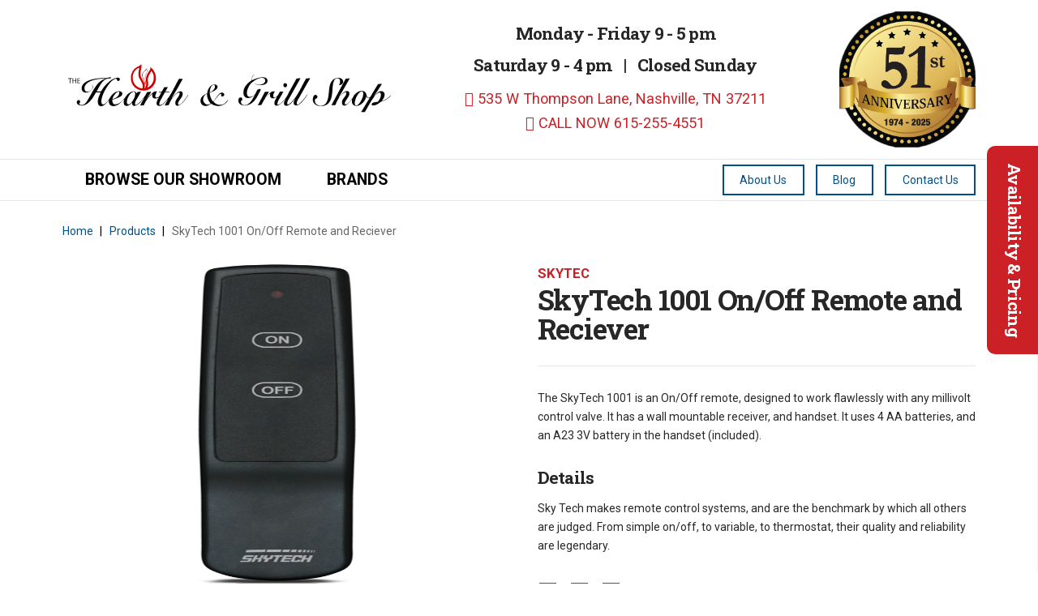

--- FILE ---
content_type: text/html; charset=UTF-8
request_url: https://hearthandgrill.com/products/skytech-1001-on-off-remote-and-reciever/
body_size: 21901
content:

<!DOCTYPE html>

<html class="no-js" lang="en-US">

<head>
  
<meta charset="UTF-8">
<script type="text/javascript">
/* <![CDATA[ */
var gform;gform||(document.addEventListener("gform_main_scripts_loaded",function(){gform.scriptsLoaded=!0}),document.addEventListener("gform/theme/scripts_loaded",function(){gform.themeScriptsLoaded=!0}),window.addEventListener("DOMContentLoaded",function(){gform.domLoaded=!0}),gform={domLoaded:!1,scriptsLoaded:!1,themeScriptsLoaded:!1,isFormEditor:()=>"function"==typeof InitializeEditor,callIfLoaded:function(o){return!(!gform.domLoaded||!gform.scriptsLoaded||!gform.themeScriptsLoaded&&!gform.isFormEditor()||(gform.isFormEditor()&&console.warn("The use of gform.initializeOnLoaded() is deprecated in the form editor context and will be removed in Gravity Forms 3.1."),o(),0))},initializeOnLoaded:function(o){gform.callIfLoaded(o)||(document.addEventListener("gform_main_scripts_loaded",()=>{gform.scriptsLoaded=!0,gform.callIfLoaded(o)}),document.addEventListener("gform/theme/scripts_loaded",()=>{gform.themeScriptsLoaded=!0,gform.callIfLoaded(o)}),window.addEventListener("DOMContentLoaded",()=>{gform.domLoaded=!0,gform.callIfLoaded(o)}))},hooks:{action:{},filter:{}},addAction:function(o,r,e,t){gform.addHook("action",o,r,e,t)},addFilter:function(o,r,e,t){gform.addHook("filter",o,r,e,t)},doAction:function(o){gform.doHook("action",o,arguments)},applyFilters:function(o){return gform.doHook("filter",o,arguments)},removeAction:function(o,r){gform.removeHook("action",o,r)},removeFilter:function(o,r,e){gform.removeHook("filter",o,r,e)},addHook:function(o,r,e,t,n){null==gform.hooks[o][r]&&(gform.hooks[o][r]=[]);var d=gform.hooks[o][r];null==n&&(n=r+"_"+d.length),gform.hooks[o][r].push({tag:n,callable:e,priority:t=null==t?10:t})},doHook:function(r,o,e){var t;if(e=Array.prototype.slice.call(e,1),null!=gform.hooks[r][o]&&((o=gform.hooks[r][o]).sort(function(o,r){return o.priority-r.priority}),o.forEach(function(o){"function"!=typeof(t=o.callable)&&(t=window[t]),"action"==r?t.apply(null,e):e[0]=t.apply(null,e)})),"filter"==r)return e[0]},removeHook:function(o,r,t,n){var e;null!=gform.hooks[o][r]&&(e=(e=gform.hooks[o][r]).filter(function(o,r,e){return!!(null!=n&&n!=o.tag||null!=t&&t!=o.priority)}),gform.hooks[o][r]=e)}});
/* ]]> */
</script>

<meta name="viewport" content="width=device-width, initial-scale=1.0">
<link rel="pingback" href="https://hearthandgrill.com/xmlrpc.php">
<meta name='robots' content='index, follow, max-image-preview:large, max-snippet:-1, max-video-preview:-1' />

	<!-- This site is optimized with the Yoast SEO plugin v26.0 - https://yoast.com/wordpress/plugins/seo/ -->
	<title>SkyTech 1001 On/Off Remote and Reciever - The Hearth and Grill Shop</title>
	<link rel="canonical" href="https://hearthandgrill.com/products/skytech-1001-on-off-remote-and-reciever/" />
	<meta property="og:locale" content="en_US" />
	<meta property="og:type" content="article" />
	<meta property="og:title" content="SkyTech 1001 On/Off Remote and Reciever - The Hearth and Grill Shop" />
	<meta property="og:description" content="The SkyTech 1001 is an On/Off remote, designed to work flawlessly with any millivolt control valve. It has a wall mountable receiver, and handset. It uses 4 AA batteries, and ..." />
	<meta property="og:url" content="https://hearthandgrill.com/products/skytech-1001-on-off-remote-and-reciever/" />
	<meta property="og:site_name" content="The Hearth and Grill Shop" />
	<meta property="article:publisher" content="https://www.facebook.com/TheHearthandGrillShop/" />
	<meta property="article:modified_time" content="2022-04-06T02:41:51+00:00" />
	<meta property="og:image" content="https://hearthandgrill.com/wp-content/uploads/2022/04/1001-a.jpg" />
	<meta property="og:image:width" content="420" />
	<meta property="og:image:height" content="922" />
	<meta property="og:image:type" content="image/jpeg" />
	<meta name="twitter:card" content="summary_large_image" />
	<meta name="twitter:site" content="@theHearthnGrill" />
	<script type="application/ld+json" class="yoast-schema-graph">{"@context":"https://schema.org","@graph":[{"@type":"WebPage","@id":"https://hearthandgrill.com/products/skytech-1001-on-off-remote-and-reciever/","url":"https://hearthandgrill.com/products/skytech-1001-on-off-remote-and-reciever/","name":"SkyTech 1001 On/Off Remote and Reciever - The Hearth and Grill Shop","isPartOf":{"@id":"https://hearthandgrill.com/#website"},"primaryImageOfPage":{"@id":"https://hearthandgrill.com/products/skytech-1001-on-off-remote-and-reciever/#primaryimage"},"image":{"@id":"https://hearthandgrill.com/products/skytech-1001-on-off-remote-and-reciever/#primaryimage"},"thumbnailUrl":"https://hearthandgrill.com/wp-content/uploads/2022/04/1001-a.jpg","datePublished":"2022-04-06T02:27:29+00:00","dateModified":"2022-04-06T02:41:51+00:00","breadcrumb":{"@id":"https://hearthandgrill.com/products/skytech-1001-on-off-remote-and-reciever/#breadcrumb"},"inLanguage":"en-US","potentialAction":[{"@type":"ReadAction","target":["https://hearthandgrill.com/products/skytech-1001-on-off-remote-and-reciever/"]}]},{"@type":"ImageObject","inLanguage":"en-US","@id":"https://hearthandgrill.com/products/skytech-1001-on-off-remote-and-reciever/#primaryimage","url":"https://hearthandgrill.com/wp-content/uploads/2022/04/1001-a.jpg","contentUrl":"https://hearthandgrill.com/wp-content/uploads/2022/04/1001-a.jpg","width":420,"height":922},{"@type":"BreadcrumbList","@id":"https://hearthandgrill.com/products/skytech-1001-on-off-remote-and-reciever/#breadcrumb","itemListElement":[{"@type":"ListItem","position":1,"name":"Home","item":"https://hearthandgrill.com/"},{"@type":"ListItem","position":2,"name":"Products","item":"https://hearthandgrill.com/products/"},{"@type":"ListItem","position":3,"name":"SkyTech 1001 On/Off Remote and Reciever"}]},{"@type":"WebSite","@id":"https://hearthandgrill.com/#website","url":"https://hearthandgrill.com/","name":"The Hearth and Grill Shop","description":"Supplying Middle Tennessee with gas and wood burning appliances.","publisher":{"@id":"https://hearthandgrill.com/#organization"},"potentialAction":[{"@type":"SearchAction","target":{"@type":"EntryPoint","urlTemplate":"https://hearthandgrill.com/?s={search_term_string}"},"query-input":{"@type":"PropertyValueSpecification","valueRequired":true,"valueName":"search_term_string"}}],"inLanguage":"en-US"},{"@type":"Organization","@id":"https://hearthandgrill.com/#organization","name":"The Hearth and Grill Shop","url":"https://hearthandgrill.com/","logo":{"@type":"ImageObject","inLanguage":"en-US","@id":"https://hearthandgrill.com/#/schema/logo/image/","url":"https://hearthandgrill.com/wp-content/uploads/2022/04/h_g_logo-2.png","contentUrl":"https://hearthandgrill.com/wp-content/uploads/2022/04/h_g_logo-2.png","width":984,"height":284,"caption":"The Hearth and Grill Shop"},"image":{"@id":"https://hearthandgrill.com/#/schema/logo/image/"},"sameAs":["https://www.facebook.com/TheHearthandGrillShop/","https://x.com/theHearthnGrill","https://www.instagram.com/thehearthandgrillshop/"]}]}</script>
	<!-- / Yoast SEO plugin. -->


<link rel="alternate" type="application/rss+xml" title="The Hearth and Grill Shop &raquo; Feed" href="https://hearthandgrill.com/feed/" />
<link rel="alternate" type="application/rss+xml" title="The Hearth and Grill Shop &raquo; Comments Feed" href="https://hearthandgrill.com/comments/feed/" />
<link rel="alternate" type="application/rss+xml" title="The Hearth and Grill Shop &raquo; SkyTech 1001 On/Off Remote and Reciever Comments Feed" href="https://hearthandgrill.com/products/skytech-1001-on-off-remote-and-reciever/feed/" />
<link rel="alternate" title="oEmbed (JSON)" type="application/json+oembed" href="https://hearthandgrill.com/wp-json/oembed/1.0/embed?url=https%3A%2F%2Fhearthandgrill.com%2Fproducts%2Fskytech-1001-on-off-remote-and-reciever%2F" />
<link rel="alternate" title="oEmbed (XML)" type="text/xml+oembed" href="https://hearthandgrill.com/wp-json/oembed/1.0/embed?url=https%3A%2F%2Fhearthandgrill.com%2Fproducts%2Fskytech-1001-on-off-remote-and-reciever%2F&#038;format=xml" />
<style id='wp-img-auto-sizes-contain-inline-css' type='text/css'>
img:is([sizes=auto i],[sizes^="auto," i]){contain-intrinsic-size:3000px 1500px}
/*# sourceURL=wp-img-auto-sizes-contain-inline-css */
</style>
<style id='wp-emoji-styles-inline-css' type='text/css'>

	img.wp-smiley, img.emoji {
		display: inline !important;
		border: none !important;
		box-shadow: none !important;
		height: 1em !important;
		width: 1em !important;
		margin: 0 0.07em !important;
		vertical-align: -0.1em !important;
		background: none !important;
		padding: 0 !important;
	}
/*# sourceURL=wp-emoji-styles-inline-css */
</style>
<style id='wp-block-library-inline-css' type='text/css'>
:root{--wp-block-synced-color:#7a00df;--wp-block-synced-color--rgb:122,0,223;--wp-bound-block-color:var(--wp-block-synced-color);--wp-editor-canvas-background:#ddd;--wp-admin-theme-color:#007cba;--wp-admin-theme-color--rgb:0,124,186;--wp-admin-theme-color-darker-10:#006ba1;--wp-admin-theme-color-darker-10--rgb:0,107,160.5;--wp-admin-theme-color-darker-20:#005a87;--wp-admin-theme-color-darker-20--rgb:0,90,135;--wp-admin-border-width-focus:2px}@media (min-resolution:192dpi){:root{--wp-admin-border-width-focus:1.5px}}.wp-element-button{cursor:pointer}:root .has-very-light-gray-background-color{background-color:#eee}:root .has-very-dark-gray-background-color{background-color:#313131}:root .has-very-light-gray-color{color:#eee}:root .has-very-dark-gray-color{color:#313131}:root .has-vivid-green-cyan-to-vivid-cyan-blue-gradient-background{background:linear-gradient(135deg,#00d084,#0693e3)}:root .has-purple-crush-gradient-background{background:linear-gradient(135deg,#34e2e4,#4721fb 50%,#ab1dfe)}:root .has-hazy-dawn-gradient-background{background:linear-gradient(135deg,#faaca8,#dad0ec)}:root .has-subdued-olive-gradient-background{background:linear-gradient(135deg,#fafae1,#67a671)}:root .has-atomic-cream-gradient-background{background:linear-gradient(135deg,#fdd79a,#004a59)}:root .has-nightshade-gradient-background{background:linear-gradient(135deg,#330968,#31cdcf)}:root .has-midnight-gradient-background{background:linear-gradient(135deg,#020381,#2874fc)}:root{--wp--preset--font-size--normal:16px;--wp--preset--font-size--huge:42px}.has-regular-font-size{font-size:1em}.has-larger-font-size{font-size:2.625em}.has-normal-font-size{font-size:var(--wp--preset--font-size--normal)}.has-huge-font-size{font-size:var(--wp--preset--font-size--huge)}.has-text-align-center{text-align:center}.has-text-align-left{text-align:left}.has-text-align-right{text-align:right}.has-fit-text{white-space:nowrap!important}#end-resizable-editor-section{display:none}.aligncenter{clear:both}.items-justified-left{justify-content:flex-start}.items-justified-center{justify-content:center}.items-justified-right{justify-content:flex-end}.items-justified-space-between{justify-content:space-between}.screen-reader-text{border:0;clip-path:inset(50%);height:1px;margin:-1px;overflow:hidden;padding:0;position:absolute;width:1px;word-wrap:normal!important}.screen-reader-text:focus{background-color:#ddd;clip-path:none;color:#444;display:block;font-size:1em;height:auto;left:5px;line-height:normal;padding:15px 23px 14px;text-decoration:none;top:5px;width:auto;z-index:100000}html :where(.has-border-color){border-style:solid}html :where([style*=border-top-color]){border-top-style:solid}html :where([style*=border-right-color]){border-right-style:solid}html :where([style*=border-bottom-color]){border-bottom-style:solid}html :where([style*=border-left-color]){border-left-style:solid}html :where([style*=border-width]){border-style:solid}html :where([style*=border-top-width]){border-top-style:solid}html :where([style*=border-right-width]){border-right-style:solid}html :where([style*=border-bottom-width]){border-bottom-style:solid}html :where([style*=border-left-width]){border-left-style:solid}html :where(img[class*=wp-image-]){height:auto;max-width:100%}:where(figure){margin:0 0 1em}html :where(.is-position-sticky){--wp-admin--admin-bar--position-offset:var(--wp-admin--admin-bar--height,0px)}@media screen and (max-width:600px){html :where(.is-position-sticky){--wp-admin--admin-bar--position-offset:0px}}

/*# sourceURL=wp-block-library-inline-css */
</style><style id='wp-block-heading-inline-css' type='text/css'>
h1:where(.wp-block-heading).has-background,h2:where(.wp-block-heading).has-background,h3:where(.wp-block-heading).has-background,h4:where(.wp-block-heading).has-background,h5:where(.wp-block-heading).has-background,h6:where(.wp-block-heading).has-background{padding:1.25em 2.375em}h1.has-text-align-left[style*=writing-mode]:where([style*=vertical-lr]),h1.has-text-align-right[style*=writing-mode]:where([style*=vertical-rl]),h2.has-text-align-left[style*=writing-mode]:where([style*=vertical-lr]),h2.has-text-align-right[style*=writing-mode]:where([style*=vertical-rl]),h3.has-text-align-left[style*=writing-mode]:where([style*=vertical-lr]),h3.has-text-align-right[style*=writing-mode]:where([style*=vertical-rl]),h4.has-text-align-left[style*=writing-mode]:where([style*=vertical-lr]),h4.has-text-align-right[style*=writing-mode]:where([style*=vertical-rl]),h5.has-text-align-left[style*=writing-mode]:where([style*=vertical-lr]),h5.has-text-align-right[style*=writing-mode]:where([style*=vertical-rl]),h6.has-text-align-left[style*=writing-mode]:where([style*=vertical-lr]),h6.has-text-align-right[style*=writing-mode]:where([style*=vertical-rl]){rotate:180deg}
/*# sourceURL=https://hearthandgrill.com/wp-includes/blocks/heading/style.min.css */
</style>
<style id='wp-block-image-inline-css' type='text/css'>
.wp-block-image>a,.wp-block-image>figure>a{display:inline-block}.wp-block-image img{box-sizing:border-box;height:auto;max-width:100%;vertical-align:bottom}@media not (prefers-reduced-motion){.wp-block-image img.hide{visibility:hidden}.wp-block-image img.show{animation:show-content-image .4s}}.wp-block-image[style*=border-radius] img,.wp-block-image[style*=border-radius]>a{border-radius:inherit}.wp-block-image.has-custom-border img{box-sizing:border-box}.wp-block-image.aligncenter{text-align:center}.wp-block-image.alignfull>a,.wp-block-image.alignwide>a{width:100%}.wp-block-image.alignfull img,.wp-block-image.alignwide img{height:auto;width:100%}.wp-block-image .aligncenter,.wp-block-image .alignleft,.wp-block-image .alignright,.wp-block-image.aligncenter,.wp-block-image.alignleft,.wp-block-image.alignright{display:table}.wp-block-image .aligncenter>figcaption,.wp-block-image .alignleft>figcaption,.wp-block-image .alignright>figcaption,.wp-block-image.aligncenter>figcaption,.wp-block-image.alignleft>figcaption,.wp-block-image.alignright>figcaption{caption-side:bottom;display:table-caption}.wp-block-image .alignleft{float:left;margin:.5em 1em .5em 0}.wp-block-image .alignright{float:right;margin:.5em 0 .5em 1em}.wp-block-image .aligncenter{margin-left:auto;margin-right:auto}.wp-block-image :where(figcaption){margin-bottom:1em;margin-top:.5em}.wp-block-image.is-style-circle-mask img{border-radius:9999px}@supports ((-webkit-mask-image:none) or (mask-image:none)) or (-webkit-mask-image:none){.wp-block-image.is-style-circle-mask img{border-radius:0;-webkit-mask-image:url('data:image/svg+xml;utf8,<svg viewBox="0 0 100 100" xmlns="http://www.w3.org/2000/svg"><circle cx="50" cy="50" r="50"/></svg>');mask-image:url('data:image/svg+xml;utf8,<svg viewBox="0 0 100 100" xmlns="http://www.w3.org/2000/svg"><circle cx="50" cy="50" r="50"/></svg>');mask-mode:alpha;-webkit-mask-position:center;mask-position:center;-webkit-mask-repeat:no-repeat;mask-repeat:no-repeat;-webkit-mask-size:contain;mask-size:contain}}:root :where(.wp-block-image.is-style-rounded img,.wp-block-image .is-style-rounded img){border-radius:9999px}.wp-block-image figure{margin:0}.wp-lightbox-container{display:flex;flex-direction:column;position:relative}.wp-lightbox-container img{cursor:zoom-in}.wp-lightbox-container img:hover+button{opacity:1}.wp-lightbox-container button{align-items:center;backdrop-filter:blur(16px) saturate(180%);background-color:#5a5a5a40;border:none;border-radius:4px;cursor:zoom-in;display:flex;height:20px;justify-content:center;opacity:0;padding:0;position:absolute;right:16px;text-align:center;top:16px;width:20px;z-index:100}@media not (prefers-reduced-motion){.wp-lightbox-container button{transition:opacity .2s ease}}.wp-lightbox-container button:focus-visible{outline:3px auto #5a5a5a40;outline:3px auto -webkit-focus-ring-color;outline-offset:3px}.wp-lightbox-container button:hover{cursor:pointer;opacity:1}.wp-lightbox-container button:focus{opacity:1}.wp-lightbox-container button:focus,.wp-lightbox-container button:hover,.wp-lightbox-container button:not(:hover):not(:active):not(.has-background){background-color:#5a5a5a40;border:none}.wp-lightbox-overlay{box-sizing:border-box;cursor:zoom-out;height:100vh;left:0;overflow:hidden;position:fixed;top:0;visibility:hidden;width:100%;z-index:100000}.wp-lightbox-overlay .close-button{align-items:center;cursor:pointer;display:flex;justify-content:center;min-height:40px;min-width:40px;padding:0;position:absolute;right:calc(env(safe-area-inset-right) + 16px);top:calc(env(safe-area-inset-top) + 16px);z-index:5000000}.wp-lightbox-overlay .close-button:focus,.wp-lightbox-overlay .close-button:hover,.wp-lightbox-overlay .close-button:not(:hover):not(:active):not(.has-background){background:none;border:none}.wp-lightbox-overlay .lightbox-image-container{height:var(--wp--lightbox-container-height);left:50%;overflow:hidden;position:absolute;top:50%;transform:translate(-50%,-50%);transform-origin:top left;width:var(--wp--lightbox-container-width);z-index:9999999999}.wp-lightbox-overlay .wp-block-image{align-items:center;box-sizing:border-box;display:flex;height:100%;justify-content:center;margin:0;position:relative;transform-origin:0 0;width:100%;z-index:3000000}.wp-lightbox-overlay .wp-block-image img{height:var(--wp--lightbox-image-height);min-height:var(--wp--lightbox-image-height);min-width:var(--wp--lightbox-image-width);width:var(--wp--lightbox-image-width)}.wp-lightbox-overlay .wp-block-image figcaption{display:none}.wp-lightbox-overlay button{background:none;border:none}.wp-lightbox-overlay .scrim{background-color:#fff;height:100%;opacity:.9;position:absolute;width:100%;z-index:2000000}.wp-lightbox-overlay.active{visibility:visible}@media not (prefers-reduced-motion){.wp-lightbox-overlay.active{animation:turn-on-visibility .25s both}.wp-lightbox-overlay.active img{animation:turn-on-visibility .35s both}.wp-lightbox-overlay.show-closing-animation:not(.active){animation:turn-off-visibility .35s both}.wp-lightbox-overlay.show-closing-animation:not(.active) img{animation:turn-off-visibility .25s both}.wp-lightbox-overlay.zoom.active{animation:none;opacity:1;visibility:visible}.wp-lightbox-overlay.zoom.active .lightbox-image-container{animation:lightbox-zoom-in .4s}.wp-lightbox-overlay.zoom.active .lightbox-image-container img{animation:none}.wp-lightbox-overlay.zoom.active .scrim{animation:turn-on-visibility .4s forwards}.wp-lightbox-overlay.zoom.show-closing-animation:not(.active){animation:none}.wp-lightbox-overlay.zoom.show-closing-animation:not(.active) .lightbox-image-container{animation:lightbox-zoom-out .4s}.wp-lightbox-overlay.zoom.show-closing-animation:not(.active) .lightbox-image-container img{animation:none}.wp-lightbox-overlay.zoom.show-closing-animation:not(.active) .scrim{animation:turn-off-visibility .4s forwards}}@keyframes show-content-image{0%{visibility:hidden}99%{visibility:hidden}to{visibility:visible}}@keyframes turn-on-visibility{0%{opacity:0}to{opacity:1}}@keyframes turn-off-visibility{0%{opacity:1;visibility:visible}99%{opacity:0;visibility:visible}to{opacity:0;visibility:hidden}}@keyframes lightbox-zoom-in{0%{transform:translate(calc((-100vw + var(--wp--lightbox-scrollbar-width))/2 + var(--wp--lightbox-initial-left-position)),calc(-50vh + var(--wp--lightbox-initial-top-position))) scale(var(--wp--lightbox-scale))}to{transform:translate(-50%,-50%) scale(1)}}@keyframes lightbox-zoom-out{0%{transform:translate(-50%,-50%) scale(1);visibility:visible}99%{visibility:visible}to{transform:translate(calc((-100vw + var(--wp--lightbox-scrollbar-width))/2 + var(--wp--lightbox-initial-left-position)),calc(-50vh + var(--wp--lightbox-initial-top-position))) scale(var(--wp--lightbox-scale));visibility:hidden}}
/*# sourceURL=https://hearthandgrill.com/wp-includes/blocks/image/style.min.css */
</style>
<style id='wp-block-image-theme-inline-css' type='text/css'>
:root :where(.wp-block-image figcaption){color:#555;font-size:13px;text-align:center}.is-dark-theme :root :where(.wp-block-image figcaption){color:#ffffffa6}.wp-block-image{margin:0 0 1em}
/*# sourceURL=https://hearthandgrill.com/wp-includes/blocks/image/theme.min.css */
</style>
<style id='wp-block-columns-inline-css' type='text/css'>
.wp-block-columns{box-sizing:border-box;display:flex;flex-wrap:wrap!important}@media (min-width:782px){.wp-block-columns{flex-wrap:nowrap!important}}.wp-block-columns{align-items:normal!important}.wp-block-columns.are-vertically-aligned-top{align-items:flex-start}.wp-block-columns.are-vertically-aligned-center{align-items:center}.wp-block-columns.are-vertically-aligned-bottom{align-items:flex-end}@media (max-width:781px){.wp-block-columns:not(.is-not-stacked-on-mobile)>.wp-block-column{flex-basis:100%!important}}@media (min-width:782px){.wp-block-columns:not(.is-not-stacked-on-mobile)>.wp-block-column{flex-basis:0;flex-grow:1}.wp-block-columns:not(.is-not-stacked-on-mobile)>.wp-block-column[style*=flex-basis]{flex-grow:0}}.wp-block-columns.is-not-stacked-on-mobile{flex-wrap:nowrap!important}.wp-block-columns.is-not-stacked-on-mobile>.wp-block-column{flex-basis:0;flex-grow:1}.wp-block-columns.is-not-stacked-on-mobile>.wp-block-column[style*=flex-basis]{flex-grow:0}:where(.wp-block-columns){margin-bottom:1.75em}:where(.wp-block-columns.has-background){padding:1.25em 2.375em}.wp-block-column{flex-grow:1;min-width:0;overflow-wrap:break-word;word-break:break-word}.wp-block-column.is-vertically-aligned-top{align-self:flex-start}.wp-block-column.is-vertically-aligned-center{align-self:center}.wp-block-column.is-vertically-aligned-bottom{align-self:flex-end}.wp-block-column.is-vertically-aligned-stretch{align-self:stretch}.wp-block-column.is-vertically-aligned-bottom,.wp-block-column.is-vertically-aligned-center,.wp-block-column.is-vertically-aligned-top{width:100%}
/*# sourceURL=https://hearthandgrill.com/wp-includes/blocks/columns/style.min.css */
</style>
<style id='wp-block-group-inline-css' type='text/css'>
.wp-block-group{box-sizing:border-box}:where(.wp-block-group.wp-block-group-is-layout-constrained){position:relative}
/*# sourceURL=https://hearthandgrill.com/wp-includes/blocks/group/style.min.css */
</style>
<style id='wp-block-group-theme-inline-css' type='text/css'>
:where(.wp-block-group.has-background){padding:1.25em 2.375em}
/*# sourceURL=https://hearthandgrill.com/wp-includes/blocks/group/theme.min.css */
</style>
<style id='global-styles-inline-css' type='text/css'>
:root{--wp--preset--aspect-ratio--square: 1;--wp--preset--aspect-ratio--4-3: 4/3;--wp--preset--aspect-ratio--3-4: 3/4;--wp--preset--aspect-ratio--3-2: 3/2;--wp--preset--aspect-ratio--2-3: 2/3;--wp--preset--aspect-ratio--16-9: 16/9;--wp--preset--aspect-ratio--9-16: 9/16;--wp--preset--color--black: #000000;--wp--preset--color--cyan-bluish-gray: #abb8c3;--wp--preset--color--white: #ffffff;--wp--preset--color--pale-pink: #f78da7;--wp--preset--color--vivid-red: #cf2e2e;--wp--preset--color--luminous-vivid-orange: #ff6900;--wp--preset--color--luminous-vivid-amber: #fcb900;--wp--preset--color--light-green-cyan: #7bdcb5;--wp--preset--color--vivid-green-cyan: #00d084;--wp--preset--color--pale-cyan-blue: #8ed1fc;--wp--preset--color--vivid-cyan-blue: #0693e3;--wp--preset--color--vivid-purple: #9b51e0;--wp--preset--gradient--vivid-cyan-blue-to-vivid-purple: linear-gradient(135deg,rgb(6,147,227) 0%,rgb(155,81,224) 100%);--wp--preset--gradient--light-green-cyan-to-vivid-green-cyan: linear-gradient(135deg,rgb(122,220,180) 0%,rgb(0,208,130) 100%);--wp--preset--gradient--luminous-vivid-amber-to-luminous-vivid-orange: linear-gradient(135deg,rgb(252,185,0) 0%,rgb(255,105,0) 100%);--wp--preset--gradient--luminous-vivid-orange-to-vivid-red: linear-gradient(135deg,rgb(255,105,0) 0%,rgb(207,46,46) 100%);--wp--preset--gradient--very-light-gray-to-cyan-bluish-gray: linear-gradient(135deg,rgb(238,238,238) 0%,rgb(169,184,195) 100%);--wp--preset--gradient--cool-to-warm-spectrum: linear-gradient(135deg,rgb(74,234,220) 0%,rgb(151,120,209) 20%,rgb(207,42,186) 40%,rgb(238,44,130) 60%,rgb(251,105,98) 80%,rgb(254,248,76) 100%);--wp--preset--gradient--blush-light-purple: linear-gradient(135deg,rgb(255,206,236) 0%,rgb(152,150,240) 100%);--wp--preset--gradient--blush-bordeaux: linear-gradient(135deg,rgb(254,205,165) 0%,rgb(254,45,45) 50%,rgb(107,0,62) 100%);--wp--preset--gradient--luminous-dusk: linear-gradient(135deg,rgb(255,203,112) 0%,rgb(199,81,192) 50%,rgb(65,88,208) 100%);--wp--preset--gradient--pale-ocean: linear-gradient(135deg,rgb(255,245,203) 0%,rgb(182,227,212) 50%,rgb(51,167,181) 100%);--wp--preset--gradient--electric-grass: linear-gradient(135deg,rgb(202,248,128) 0%,rgb(113,206,126) 100%);--wp--preset--gradient--midnight: linear-gradient(135deg,rgb(2,3,129) 0%,rgb(40,116,252) 100%);--wp--preset--font-size--small: 13px;--wp--preset--font-size--medium: 20px;--wp--preset--font-size--large: 36px;--wp--preset--font-size--x-large: 42px;--wp--preset--spacing--20: 0.44rem;--wp--preset--spacing--30: 0.67rem;--wp--preset--spacing--40: 1rem;--wp--preset--spacing--50: 1.5rem;--wp--preset--spacing--60: 2.25rem;--wp--preset--spacing--70: 3.38rem;--wp--preset--spacing--80: 5.06rem;--wp--preset--shadow--natural: 6px 6px 9px rgba(0, 0, 0, 0.2);--wp--preset--shadow--deep: 12px 12px 50px rgba(0, 0, 0, 0.4);--wp--preset--shadow--sharp: 6px 6px 0px rgba(0, 0, 0, 0.2);--wp--preset--shadow--outlined: 6px 6px 0px -3px rgb(255, 255, 255), 6px 6px rgb(0, 0, 0);--wp--preset--shadow--crisp: 6px 6px 0px rgb(0, 0, 0);}:where(.is-layout-flex){gap: 0.5em;}:where(.is-layout-grid){gap: 0.5em;}body .is-layout-flex{display: flex;}.is-layout-flex{flex-wrap: wrap;align-items: center;}.is-layout-flex > :is(*, div){margin: 0;}body .is-layout-grid{display: grid;}.is-layout-grid > :is(*, div){margin: 0;}:where(.wp-block-columns.is-layout-flex){gap: 2em;}:where(.wp-block-columns.is-layout-grid){gap: 2em;}:where(.wp-block-post-template.is-layout-flex){gap: 1.25em;}:where(.wp-block-post-template.is-layout-grid){gap: 1.25em;}.has-black-color{color: var(--wp--preset--color--black) !important;}.has-cyan-bluish-gray-color{color: var(--wp--preset--color--cyan-bluish-gray) !important;}.has-white-color{color: var(--wp--preset--color--white) !important;}.has-pale-pink-color{color: var(--wp--preset--color--pale-pink) !important;}.has-vivid-red-color{color: var(--wp--preset--color--vivid-red) !important;}.has-luminous-vivid-orange-color{color: var(--wp--preset--color--luminous-vivid-orange) !important;}.has-luminous-vivid-amber-color{color: var(--wp--preset--color--luminous-vivid-amber) !important;}.has-light-green-cyan-color{color: var(--wp--preset--color--light-green-cyan) !important;}.has-vivid-green-cyan-color{color: var(--wp--preset--color--vivid-green-cyan) !important;}.has-pale-cyan-blue-color{color: var(--wp--preset--color--pale-cyan-blue) !important;}.has-vivid-cyan-blue-color{color: var(--wp--preset--color--vivid-cyan-blue) !important;}.has-vivid-purple-color{color: var(--wp--preset--color--vivid-purple) !important;}.has-black-background-color{background-color: var(--wp--preset--color--black) !important;}.has-cyan-bluish-gray-background-color{background-color: var(--wp--preset--color--cyan-bluish-gray) !important;}.has-white-background-color{background-color: var(--wp--preset--color--white) !important;}.has-pale-pink-background-color{background-color: var(--wp--preset--color--pale-pink) !important;}.has-vivid-red-background-color{background-color: var(--wp--preset--color--vivid-red) !important;}.has-luminous-vivid-orange-background-color{background-color: var(--wp--preset--color--luminous-vivid-orange) !important;}.has-luminous-vivid-amber-background-color{background-color: var(--wp--preset--color--luminous-vivid-amber) !important;}.has-light-green-cyan-background-color{background-color: var(--wp--preset--color--light-green-cyan) !important;}.has-vivid-green-cyan-background-color{background-color: var(--wp--preset--color--vivid-green-cyan) !important;}.has-pale-cyan-blue-background-color{background-color: var(--wp--preset--color--pale-cyan-blue) !important;}.has-vivid-cyan-blue-background-color{background-color: var(--wp--preset--color--vivid-cyan-blue) !important;}.has-vivid-purple-background-color{background-color: var(--wp--preset--color--vivid-purple) !important;}.has-black-border-color{border-color: var(--wp--preset--color--black) !important;}.has-cyan-bluish-gray-border-color{border-color: var(--wp--preset--color--cyan-bluish-gray) !important;}.has-white-border-color{border-color: var(--wp--preset--color--white) !important;}.has-pale-pink-border-color{border-color: var(--wp--preset--color--pale-pink) !important;}.has-vivid-red-border-color{border-color: var(--wp--preset--color--vivid-red) !important;}.has-luminous-vivid-orange-border-color{border-color: var(--wp--preset--color--luminous-vivid-orange) !important;}.has-luminous-vivid-amber-border-color{border-color: var(--wp--preset--color--luminous-vivid-amber) !important;}.has-light-green-cyan-border-color{border-color: var(--wp--preset--color--light-green-cyan) !important;}.has-vivid-green-cyan-border-color{border-color: var(--wp--preset--color--vivid-green-cyan) !important;}.has-pale-cyan-blue-border-color{border-color: var(--wp--preset--color--pale-cyan-blue) !important;}.has-vivid-cyan-blue-border-color{border-color: var(--wp--preset--color--vivid-cyan-blue) !important;}.has-vivid-purple-border-color{border-color: var(--wp--preset--color--vivid-purple) !important;}.has-vivid-cyan-blue-to-vivid-purple-gradient-background{background: var(--wp--preset--gradient--vivid-cyan-blue-to-vivid-purple) !important;}.has-light-green-cyan-to-vivid-green-cyan-gradient-background{background: var(--wp--preset--gradient--light-green-cyan-to-vivid-green-cyan) !important;}.has-luminous-vivid-amber-to-luminous-vivid-orange-gradient-background{background: var(--wp--preset--gradient--luminous-vivid-amber-to-luminous-vivid-orange) !important;}.has-luminous-vivid-orange-to-vivid-red-gradient-background{background: var(--wp--preset--gradient--luminous-vivid-orange-to-vivid-red) !important;}.has-very-light-gray-to-cyan-bluish-gray-gradient-background{background: var(--wp--preset--gradient--very-light-gray-to-cyan-bluish-gray) !important;}.has-cool-to-warm-spectrum-gradient-background{background: var(--wp--preset--gradient--cool-to-warm-spectrum) !important;}.has-blush-light-purple-gradient-background{background: var(--wp--preset--gradient--blush-light-purple) !important;}.has-blush-bordeaux-gradient-background{background: var(--wp--preset--gradient--blush-bordeaux) !important;}.has-luminous-dusk-gradient-background{background: var(--wp--preset--gradient--luminous-dusk) !important;}.has-pale-ocean-gradient-background{background: var(--wp--preset--gradient--pale-ocean) !important;}.has-electric-grass-gradient-background{background: var(--wp--preset--gradient--electric-grass) !important;}.has-midnight-gradient-background{background: var(--wp--preset--gradient--midnight) !important;}.has-small-font-size{font-size: var(--wp--preset--font-size--small) !important;}.has-medium-font-size{font-size: var(--wp--preset--font-size--medium) !important;}.has-large-font-size{font-size: var(--wp--preset--font-size--large) !important;}.has-x-large-font-size{font-size: var(--wp--preset--font-size--x-large) !important;}
:where(.wp-block-columns.is-layout-flex){gap: 2em;}:where(.wp-block-columns.is-layout-grid){gap: 2em;}
/*# sourceURL=global-styles-inline-css */
</style>
<style id='core-block-supports-inline-css' type='text/css'>
.wp-container-core-columns-is-layout-9d6595d7{flex-wrap:nowrap;}
/*# sourceURL=core-block-supports-inline-css */
</style>

<style id='classic-theme-styles-inline-css' type='text/css'>
/*! This file is auto-generated */
.wp-block-button__link{color:#fff;background-color:#32373c;border-radius:9999px;box-shadow:none;text-decoration:none;padding:calc(.667em + 2px) calc(1.333em + 2px);font-size:1.125em}.wp-block-file__button{background:#32373c;color:#fff;text-decoration:none}
/*# sourceURL=/wp-includes/css/classic-themes.min.css */
</style>
<link rel='stylesheet' id='megamenu-css' href='https://hearthandgrill.com/wp-content/uploads/maxmegamenu/style.css?ver=56846f' type='text/css' media='all' />
<link rel='stylesheet' id='dashicons-css' href='https://hearthandgrill.com/wp-includes/css/dashicons.min.css?ver=6.9' type='text/css' media='all' />
<link rel='stylesheet' id='x-stack-css' href='https://hearthandgrill.com/wp-content/themes/x/framework/dist/css/site/stacks/integrity-light.css?ver=10.7.5' type='text/css' media='all' />
<link rel='stylesheet' id='x-child-css' href='https://hearthandgrill.com/wp-content/themes/x-child/style.css?ver=202512181206' type='text/css' media='all' />
<style id='cs-inline-css' type='text/css'>
@media (min-width:1200px){.x-hide-xl{display:none !important;}}@media (min-width:979px) and (max-width:1199px){.x-hide-lg{display:none !important;}}@media (min-width:767px) and (max-width:978px){.x-hide-md{display:none !important;}}@media (min-width:480px) and (max-width:766px){.x-hide-sm{display:none !important;}}@media (max-width:479px){.x-hide-xs{display:none !important;}} a,h1 a:hover,h2 a:hover,h3 a:hover,h4 a:hover,h5 a:hover,h6 a:hover,.x-breadcrumb-wrap a:hover,.widget ul li a:hover,.widget ol li a:hover,.widget.widget_text ul li a,.widget.widget_text ol li a,.widget_nav_menu .current-menu-item > a,.x-accordion-heading .x-accordion-toggle:hover,.x-comment-author a:hover,.x-comment-time:hover,.x-recent-posts a:hover .h-recent-posts{color:#005087;}a:hover,.widget.widget_text ul li a:hover,.widget.widget_text ol li a:hover,.x-twitter-widget ul li a:hover{color:rgb(0,51,87);}.rev_slider_wrapper,a.x-img-thumbnail:hover,.x-slider-container.below,.page-template-template-blank-3-php .x-slider-container.above,.page-template-template-blank-6-php .x-slider-container.above{border-color:#005087;}.entry-thumb:before,.x-pagination span.current,.woocommerce-pagination span[aria-current],.flex-direction-nav a,.flex-control-nav a:hover,.flex-control-nav a.flex-active,.mejs-time-current,.x-dropcap,.x-skill-bar .bar,.x-pricing-column.featured h2,.h-comments-title small,.x-entry-share .x-share:hover,.x-highlight,.x-recent-posts .x-recent-posts-img:after{background-color:#005087;}.x-nav-tabs > .active > a,.x-nav-tabs > .active > a:hover{box-shadow:inset 0 3px 0 0 #005087;}.x-main{width:calc(72% - 2.463055%);}.x-sidebar{width:calc(100% - 2.463055% - 72%);}.x-comment-author,.x-comment-time,.comment-form-author label,.comment-form-email label,.comment-form-url label,.comment-form-rating label,.comment-form-comment label,.widget_calendar #wp-calendar caption,.widget.widget_rss li .rsswidget{font-family:"Roboto Slab",serif;font-weight:700;}.p-landmark-sub,.p-meta,input,button,select,textarea{font-family:"Roboto",sans-serif;}.widget ul li a,.widget ol li a,.x-comment-time{color:rgb(40,40,40);}.widget_text ol li a,.widget_text ul li a{color:#005087;}.widget_text ol li a:hover,.widget_text ul li a:hover{color:rgb(0,51,87);}.comment-form-author label,.comment-form-email label,.comment-form-url label,.comment-form-rating label,.comment-form-comment label,.widget_calendar #wp-calendar th,.p-landmark-sub strong,.widget_tag_cloud .tagcloud a:hover,.widget_tag_cloud .tagcloud a:active,.entry-footer a:hover,.entry-footer a:active,.x-breadcrumbs .current,.x-comment-author,.x-comment-author a{color:#272727;}.widget_calendar #wp-calendar th{border-color:#272727;}.h-feature-headline span i{background-color:#272727;}@media (max-width:978.98px){}html{font-size:14px;}@media (min-width:479px){html{font-size:14px;}}@media (min-width:766px){html{font-size:14px;}}@media (min-width:978px){html{font-size:14px;}}@media (min-width:1199px){html{font-size:14px;}}body{font-style:normal;font-weight:400;color:rgb(40,40,40);background-color:rgb(255,255,255);}.w-b{font-weight:400 !important;}h1,h2,h3,h4,h5,h6,.h1,.h2,.h3,.h4,.h5,.h6,.x-text-headline{font-family:"Roboto Slab",serif;font-style:normal;font-weight:700;}h1,.h1{letter-spacing:-0.035em;}h2,.h2{letter-spacing:-0.035em;}h3,.h3{letter-spacing:-0.035em;}h4,.h4{letter-spacing:-0.035em;}h5,.h5{letter-spacing:-0.035em;}h6,.h6{letter-spacing:-0.035em;}.w-h{font-weight:700 !important;}.x-container.width{width:88%;}.x-container.max{max-width:1366px;}.x-bar-content.x-container.width{flex-basis:88%;}.x-main.full{float:none;clear:both;display:block;width:auto;}@media (max-width:978.98px){.x-main.full,.x-main.left,.x-main.right,.x-sidebar.left,.x-sidebar.right{float:none;display:block;width:auto !important;}}.entry-header,.entry-content{font-size:1rem;}body,input,button,select,textarea{font-family:"Roboto",sans-serif;}h1,h2,h3,h4,h5,h6,.h1,.h2,.h3,.h4,.h5,.h6,h1 a,h2 a,h3 a,h4 a,h5 a,h6 a,.h1 a,.h2 a,.h3 a,.h4 a,.h5 a,.h6 a,blockquote{color:#272727;}.cfc-h-tx{color:#272727 !important;}.cfc-h-bd{border-color:#272727 !important;}.cfc-h-bg{background-color:#272727 !important;}.cfc-b-tx{color:rgb(40,40,40) !important;}.cfc-b-bd{border-color:rgb(40,40,40) !important;}.cfc-b-bg{background-color:rgb(40,40,40) !important;}.x-btn,.button,[type="submit"]{color:#005087;border-color:#005087;background-color:rgb(255,255,255);text-shadow:0 0.075em 0.075em rgba(0,0,0,0.5);}.x-btn:hover,.button:hover,[type="submit"]:hover{color:#ffffff;border-color:#005087;background-color:#005087;text-shadow:0 0.075em 0.075em rgba(0,0,0,0.5);}.x-btn.x-btn-real,.x-btn.x-btn-real:hover{margin-bottom:0.25em;text-shadow:0 0.075em 0.075em rgba(0,0,0,0.65);}.x-btn.x-btn-real{box-shadow:0 0.25em 0 0 #a71000,0 4px 9px rgba(0,0,0,0.75);}.x-btn.x-btn-real:hover{box-shadow:0 0.25em 0 0 #a71000,0 4px 9px rgba(0,0,0,0.75);}.x-btn.x-btn-flat,.x-btn.x-btn-flat:hover{margin-bottom:0;text-shadow:0 0.075em 0.075em rgba(0,0,0,0.65);box-shadow:none;}.x-btn.x-btn-transparent,.x-btn.x-btn-transparent:hover{margin-bottom:0;border-width:3px;text-shadow:none;text-transform:uppercase;background-color:transparent;box-shadow:none;}body .gform_wrapper .gfield_required{color:#005087;}body .gform_wrapper h2.gsection_title,body .gform_wrapper h3.gform_title,body .gform_wrapper .top_label .gfield_label,body .gform_wrapper .left_label .gfield_label,body .gform_wrapper .right_label .gfield_label{font-weight:700;}body .gform_wrapper h2.gsection_title{letter-spacing:-0.035em!important;}body .gform_wrapper h3.gform_title{letter-spacing:-0.035em!important;}body .gform_wrapper .top_label .gfield_label,body .gform_wrapper .left_label .gfield_label,body .gform_wrapper .right_label .gfield_label{color:#272727;}body .gform_wrapper .validation_message{font-weight:400;}.x-topbar .p-info a:hover,.x-widgetbar .widget ul li a:hover{color:#005087;}.x-topbar .p-info,.x-topbar .p-info a,.x-navbar .desktop .x-nav > li > a,.x-navbar .desktop .sub-menu a,.x-navbar .mobile .x-nav li > a,.x-breadcrumb-wrap a,.x-breadcrumbs .delimiter{color:rgb(0,0,0);}.x-navbar .desktop .x-nav > li > a:hover,.x-navbar .desktop .x-nav > .x-active > a,.x-navbar .desktop .x-nav > .current-menu-item > a,.x-navbar .desktop .sub-menu a:hover,.x-navbar .desktop .sub-menu .x-active > a,.x-navbar .desktop .sub-menu .current-menu-item > a,.x-navbar .desktop .x-nav .x-megamenu > .sub-menu > li > a,.x-navbar .mobile .x-nav li > a:hover,.x-navbar .mobile .x-nav .x-active > a,.x-navbar .mobile .x-nav .current-menu-item > a{color:#272727;}.x-navbar .desktop .x-nav > li > a:hover,.x-navbar .desktop .x-nav > .x-active > a,.x-navbar .desktop .x-nav > .current-menu-item > a{box-shadow:inset 0 4px 0 0 #005087;}.x-navbar .desktop .x-nav > li > a{height:45px;padding-top:37px;}.x-navbar .desktop .x-nav > li ul{top:calc(45px - 15px);}@media (max-width:979px){}.x-navbar-inner{min-height:45px;}.x-brand{margin-top:22px;font-family:"Lato",sans-serif;font-size:42px;font-style:normal;font-weight:700;letter-spacing:-0.035em;color:#272727;}.x-brand:hover,.x-brand:focus{color:#272727;}.x-brand img{width:calc(px / 2);}.x-navbar .x-nav-wrap .x-nav > li > a{font-family:"Roboto",sans-serif;font-style:normal;font-weight:700;letter-spacing:0.085em;text-transform:uppercase;}.x-navbar .desktop .x-nav > li > a{font-size:13px;}.x-navbar .desktop .x-nav > li > a:not(.x-btn-navbar-woocommerce){padding-left:60px;padding-right:60px;}.x-navbar .desktop .x-nav > li > a > span{margin-right:-0.085em;}.x-btn-navbar{margin-top:0px;}.x-btn-navbar,.x-btn-navbar.collapsed{font-size:24px;}@media (max-width:979px){.x-widgetbar{left:0;right:0;}}.bg .mejs-container,.x-video .mejs-container{position:unset !important;} @font-face{font-family:'FontAwesomePro';font-style:normal;font-weight:900;font-display:block;src:url('https://hearthandgrill.com/wp-content/plugins/cornerstone/assets/fonts/fa-solid-900.woff2?ver=6.7.2') format('woff2'),url('https://hearthandgrill.com/wp-content/plugins/cornerstone/assets/fonts/fa-solid-900.ttf?ver=6.7.2') format('truetype');}[data-x-fa-pro-icon]{font-family:"FontAwesomePro" !important;}[data-x-fa-pro-icon]:before{content:attr(data-x-fa-pro-icon);}[data-x-icon],[data-x-icon-o],[data-x-icon-l],[data-x-icon-s],[data-x-icon-b],[data-x-icon-sr],[data-x-icon-ss],[data-x-icon-sl],[data-x-fa-pro-icon],[class*="cs-fa-"]{display:inline-flex;font-style:normal;font-weight:400;text-decoration:inherit;text-rendering:auto;-webkit-font-smoothing:antialiased;-moz-osx-font-smoothing:grayscale;}[data-x-icon].left,[data-x-icon-o].left,[data-x-icon-l].left,[data-x-icon-s].left,[data-x-icon-b].left,[data-x-icon-sr].left,[data-x-icon-ss].left,[data-x-icon-sl].left,[data-x-fa-pro-icon].left,[class*="cs-fa-"].left{margin-right:0.5em;}[data-x-icon].right,[data-x-icon-o].right,[data-x-icon-l].right,[data-x-icon-s].right,[data-x-icon-b].right,[data-x-icon-sr].right,[data-x-icon-ss].right,[data-x-icon-sl].right,[data-x-fa-pro-icon].right,[class*="cs-fa-"].right{margin-left:0.5em;}[data-x-icon]:before,[data-x-icon-o]:before,[data-x-icon-l]:before,[data-x-icon-s]:before,[data-x-icon-b]:before,[data-x-icon-sr]:before,[data-x-icon-ss]:before,[data-x-icon-sl]:before,[data-x-fa-pro-icon]:before,[class*="cs-fa-"]:before{line-height:1;}@font-face{font-family:'FontAwesome';font-style:normal;font-weight:900;font-display:block;src:url('https://hearthandgrill.com/wp-content/plugins/cornerstone/assets/fonts/fa-solid-900.woff2?ver=6.7.2') format('woff2'),url('https://hearthandgrill.com/wp-content/plugins/cornerstone/assets/fonts/fa-solid-900.ttf?ver=6.7.2') format('truetype');}[data-x-icon],[data-x-icon-s],[data-x-icon][class*="cs-fa-"]{font-family:"FontAwesome" !important;font-weight:900;}[data-x-icon]:before,[data-x-icon][class*="cs-fa-"]:before{content:attr(data-x-icon);}[data-x-icon-s]:before{content:attr(data-x-icon-s);}@font-face{font-family:'FontAwesomeRegular';font-style:normal;font-weight:400;font-display:block;src:url('https://hearthandgrill.com/wp-content/plugins/cornerstone/assets/fonts/fa-regular-400.woff2?ver=6.7.2') format('woff2'),url('https://hearthandgrill.com/wp-content/plugins/cornerstone/assets/fonts/fa-regular-400.ttf?ver=6.7.2') format('truetype');}@font-face{font-family:'FontAwesomePro';font-style:normal;font-weight:400;font-display:block;src:url('https://hearthandgrill.com/wp-content/plugins/cornerstone/assets/fonts/fa-regular-400.woff2?ver=6.7.2') format('woff2'),url('https://hearthandgrill.com/wp-content/plugins/cornerstone/assets/fonts/fa-regular-400.ttf?ver=6.7.2') format('truetype');}[data-x-icon-o]{font-family:"FontAwesomeRegular" !important;}[data-x-icon-o]:before{content:attr(data-x-icon-o);}@font-face{font-family:'FontAwesomeLight';font-style:normal;font-weight:300;font-display:block;src:url('https://hearthandgrill.com/wp-content/plugins/cornerstone/assets/fonts/fa-light-300.woff2?ver=6.7.2') format('woff2'),url('https://hearthandgrill.com/wp-content/plugins/cornerstone/assets/fonts/fa-light-300.ttf?ver=6.7.2') format('truetype');}@font-face{font-family:'FontAwesomePro';font-style:normal;font-weight:300;font-display:block;src:url('https://hearthandgrill.com/wp-content/plugins/cornerstone/assets/fonts/fa-light-300.woff2?ver=6.7.2') format('woff2'),url('https://hearthandgrill.com/wp-content/plugins/cornerstone/assets/fonts/fa-light-300.ttf?ver=6.7.2') format('truetype');}[data-x-icon-l]{font-family:"FontAwesomeLight" !important;font-weight:300;}[data-x-icon-l]:before{content:attr(data-x-icon-l);}@font-face{font-family:'FontAwesomeBrands';font-style:normal;font-weight:normal;font-display:block;src:url('https://hearthandgrill.com/wp-content/plugins/cornerstone/assets/fonts/fa-brands-400.woff2?ver=6.7.2') format('woff2'),url('https://hearthandgrill.com/wp-content/plugins/cornerstone/assets/fonts/fa-brands-400.ttf?ver=6.7.2') format('truetype');}[data-x-icon-b]{font-family:"FontAwesomeBrands" !important;}[data-x-icon-b]:before{content:attr(data-x-icon-b);}.widget.widget_rss li .rsswidget:before{content:"\f35d";padding-right:0.4em;font-family:"FontAwesome";}
/*# sourceURL=cs-inline-css */
</style>
<script type="text/javascript" src="https://hearthandgrill.com/wp-includes/js/jquery/jquery.min.js?ver=3.7.1" id="jquery-core-js"></script>
<script type="text/javascript" src="https://hearthandgrill.com/wp-includes/js/jquery/jquery-migrate.min.js?ver=3.4.1" id="jquery-migrate-js"></script>
<script type="text/javascript" src="https://hearthandgrill.com/wp-content/themes/x-child/src/js/embla-carousel.js?ver=6.9" id="embla-carousel-js-js"></script>
<script type="text/javascript" src="https://hearthandgrill.com/wp-content/themes/x-child/src/js/jquery.nice-select.min.js?ver=1.1" id="nice-select-js"></script>
<link rel="https://api.w.org/" href="https://hearthandgrill.com/wp-json/" /><link rel='shortlink' href='https://hearthandgrill.com/?p=10632' />

		<link rel="apple-touch-icon" sizes="180x180" href="https://hearthandgrill.com/wp-content/themes/x-child/src/img/apple-touch-icon.png">
		<link rel="icon" type="image/png" sizes="32x32" href="https://hearthandgrill.com/wp-content/themes/x-child/src/img/favicon-32x32.png">
		<link rel="icon" type="image/png" sizes="16x16" href="https://hearthandgrill.com/wp-content/themes/x-child/src/img/favicon-16x16.png">
		<link rel="manifest" href="https://hearthandgrill.com/wp-content/themes/x-child/src/img/site.webmanifest" crossorigin="use-credentials"><script type="text/javascript">
           var ajaxurl = "https://hearthandgrill.com/wp-admin/admin-ajax.php";
         </script>		<script type="text/javascript">
		var rl_siteid = "a323c749-f396-47e0-98a7-6a8937048064";
		</script>
	
		<script type="text/javascript" src="//cdn.rlets.com/capture_configs/a32/3c7/49f/39647e098a76a8937048064.js" async="async"></script>
		<!-- Begin TVSquared Tracking Code -->
		<script type="text/javascript">
		var _tvq = window._tvq = window._tvq || [];
		(function() {
			var u = (("https:" == document.location.protocol) ? "https://collector-51469.us.tvsquared.com/" : "http://collector-51469.us.tvsquared.com/");
			_tvq.push(['setSiteId', "TV-4581543609-1"]);
			_tvq.push(['setTrackerUrl', u + 'tv2track.php']);
			_tvq.push([function() {
				this.deleteCustomVariable(5, 'page')
			}]);
			_tvq.push(['trackPageView']);
			var d = document,
				g = d.createElement('script'),
				s = d.getElementsByTagName('script')[0];
			g.type = 'text/javascript';
			g.defer = true;
			g.async = true;
			g.src = u + 'tv2track.js';
			s.parentNode.insertBefore(g, s);
		})();
		</script>
		<!-- End TVSquared Tracking Code -->	
	<style type="text/css">/** Mega Menu CSS: fs **/</style>
<link rel="stylesheet" href="//fonts.googleapis.com/css?family=Roboto:400,400i,700,700i%7CRoboto+Slab:700%7CLato:700&#038;subset=latin,latin-ext&#038;display=auto" type="text/css" media="all" crossorigin="anonymous" data-x-google-fonts/><link rel='stylesheet' id='gform_basic-css' href='https://hearthandgrill.com/wp-content/plugins/gravityforms/assets/css/dist/basic.min.css?ver=2.9.19' type='text/css' media='all' />
<link rel='stylesheet' id='gform_theme_components-css' href='https://hearthandgrill.com/wp-content/plugins/gravityforms/assets/css/dist/theme-components.min.css?ver=2.9.19' type='text/css' media='all' />
<link rel='stylesheet' id='gform_theme-css' href='https://hearthandgrill.com/wp-content/plugins/gravityforms/assets/css/dist/theme.min.css?ver=2.9.19' type='text/css' media='all' />
</head>

<body class="wp-singular products-template-default single single-products postid-10632 wp-theme-x wp-child-theme-x-child mega-menu-primary x-integrity x-integrity-light x-child-theme-active x-full-width-layout-active x-sidebar-content-active x-post-meta-disabled x-navbar-static-active cornerstone-v7_7_5 x-v10_7_5">
  
  
  
  <div id="x-root" class="x-root">

    	
    <div id="top" class="site">

    
    
  <header class="masthead masthead-inline" role="banner">	
	  
    
<a class="panel_wrapper" href="#">
    <div id="contact-popup" class="contact-popup-btn toggle_panel">
        <h3>Availability & Pricing</h3>
    </div>
    <div id="contact-panel" class="contact-panel">
        <div class="sidebar">
            <div class="close"></div>
            <div class="content">
                <div class="cs-content x-global-block x-global-block-10845 e10845-e0"><div class="x-section e10845-e1 m8d9-0"><div class="x-row x-container max width e10845-e2 m8d9-1 m8d9-2"><div class="x-row-inner"><div class="x-col e10845-e3 m8d9-3"><div class="x-text x-content e10845-e4 m8d9-4"><h3>Availability &amp; Pricing</h3>
<p>Our showroom is loaded with products in-stock and ready to take home! However, we do not stock all items we sell. <span style="color: #ff0000;"><strong>For the fastest service possible, call us at (615) 255-4551</strong></span>. Or, you can use the form below and one of our sales representatives will be happy to assist you.</p>
<p>
                <div class='gf_browser_chrome gform_wrapper gravity-theme gform-theme--no-framework site-lead-form_wrapper' data-form-theme='gravity-theme' data-form-index='0' id='gform_wrapper_3' ><div id='gf_3' class='gform_anchor' tabindex='-1'></div><form method='post' enctype='multipart/form-data' target='gform_ajax_frame_3' id='gform_3' class='site-lead-form' action='/products/skytech-1001-on-off-remote-and-reciever/#gf_3' data-formid='3' novalidate>
                        <div class='gform-body gform_body'><div id='gform_fields_3' class='gform_fields top_label form_sublabel_below description_below validation_below'><div id="field_3_1" class="gfield gfield--type-text gfield_contains_required field_sublabel_below gfield--no-description field_description_below hidden_label field_validation_below gfield_visibility_visible"  ><label class='gfield_label gform-field-label' for='input_3_1'>First Name<span class="gfield_required"><span class="gfield_required gfield_required_text">(Required)</span></span></label><div class='ginput_container ginput_container_text'><input name='input_1' id='input_3_1' type='text' value='' class='large'    placeholder='First Name' aria-required="true" aria-invalid="false"   /></div></div><div id="field_3_3" class="gfield gfield--type-text gfield_contains_required field_sublabel_below gfield--no-description field_description_below hidden_label field_validation_below gfield_visibility_visible"  ><label class='gfield_label gform-field-label' for='input_3_3'>Last Name<span class="gfield_required"><span class="gfield_required gfield_required_text">(Required)</span></span></label><div class='ginput_container ginput_container_text'><input name='input_3' id='input_3_3' type='text' value='' class='large'    placeholder='Last Name' aria-required="true" aria-invalid="false"   /></div></div><div id="field_3_4" class="gfield gfield--type-textarea gfield_contains_required field_sublabel_below gfield--no-description field_description_below hidden_label field_validation_below gfield_visibility_visible"  ><label class='gfield_label gform-field-label' for='input_3_4'>Message<span class="gfield_required"><span class="gfield_required gfield_required_text">(Required)</span></span></label><div class='ginput_container ginput_container_textarea'><textarea name='input_4' id='input_3_4' class='textarea large'    placeholder='Describe what you are seeking. Be as specific as possible' aria-required="true" aria-invalid="false"   rows='10' cols='50'></textarea></div></div><fieldset id="field_3_5" class="gfield gfield--type-checkbox gfield--type-choice field_sublabel_below gfield--no-description field_description_below field_validation_below gfield_visibility_visible"  ><legend class='gfield_label gform-field-label gfield_label_before_complex' >How would you prefer to be contacted?</legend><div class='ginput_container ginput_container_checkbox'><div class='gfield_checkbox ' id='input_3_5'><div class='gchoice gchoice_3_5_1'>
								<input class='gfield-choice-input' name='input_5.1' type='checkbox'  value='Email'  id='choice_3_5_1'   />
								<label for='choice_3_5_1' id='label_3_5_1' class='gform-field-label gform-field-label--type-inline'>Email</label>
							</div><div class='gchoice gchoice_3_5_2'>
								<input class='gfield-choice-input' name='input_5.2' type='checkbox'  value='Phone'  id='choice_3_5_2'   />
								<label for='choice_3_5_2' id='label_3_5_2' class='gform-field-label gform-field-label--type-inline'>Phone</label>
							</div></div></div></fieldset><div id="field_3_6" class="gfield gfield--type-email gfield_contains_required field_sublabel_below gfield--no-description field_description_below hidden_label field_validation_below gfield_visibility_visible"  ><label class='gfield_label gform-field-label' for='input_3_6'>Email<span class="gfield_required"><span class="gfield_required gfield_required_text">(Required)</span></span></label><div class='ginput_container ginput_container_email'>
                            <input name='input_6' id='input_3_6' type='email' value='' class='large'   placeholder='Email Address' aria-required="true" aria-invalid="false"  />
                        </div></div><div id="field_3_7" class="gfield gfield--type-phone gfield_contains_required field_sublabel_below gfield--no-description field_description_below hidden_label field_validation_below gfield_visibility_visible"  ><label class='gfield_label gform-field-label' for='input_3_7'>Phone<span class="gfield_required"><span class="gfield_required gfield_required_text">(Required)</span></span></label><div class='ginput_container ginput_container_phone'><input name='input_7' id='input_3_7' type='tel' value='' class='large'  placeholder='Phone Number' aria-required="true" aria-invalid="false"   /></div></div></div></div>
        <div class='gform-footer gform_footer top_label'> <input type='submit' id='gform_submit_button_3' class='gform_button button' onclick='gform.submission.handleButtonClick(this);' data-submission-type='submit' value='Submit'  /> <input type='hidden' name='gform_ajax' value='form_id=3&amp;title=&amp;description=&amp;tabindex=0&amp;theme=gravity-theme&amp;styles=[]&amp;hash=62f8197340d768af3ca405f64db6dc58' />
            <input type='hidden' class='gform_hidden' name='gform_submission_method' data-js='gform_submission_method_3' value='iframe' />
            <input type='hidden' class='gform_hidden' name='gform_theme' data-js='gform_theme_3' id='gform_theme_3' value='gravity-theme' />
            <input type='hidden' class='gform_hidden' name='gform_style_settings' data-js='gform_style_settings_3' id='gform_style_settings_3' value='[]' />
            <input type='hidden' class='gform_hidden' name='is_submit_3' value='1' />
            <input type='hidden' class='gform_hidden' name='gform_submit' value='3' />
            
            <input type='hidden' class='gform_hidden' name='gform_unique_id' value='' />
            <input type='hidden' class='gform_hidden' name='state_3' value='WyJbXSIsIjM2OTAwNDk3M2M3ODQwYjQ3ZGMzNDgzZDUwNjc2ZTI1Il0=' />
            <input type='hidden' autocomplete='off' class='gform_hidden' name='gform_target_page_number_3' id='gform_target_page_number_3' value='0' />
            <input type='hidden' autocomplete='off' class='gform_hidden' name='gform_source_page_number_3' id='gform_source_page_number_3' value='1' />
            <input type='hidden' name='gform_field_values' value='' />
            
        </div>
                        </form>
                        </div>
		                <iframe style='display:none;width:0px;height:0px;' src='about:blank' name='gform_ajax_frame_3' id='gform_ajax_frame_3' title='This iframe contains the logic required to handle Ajax powered Gravity Forms.'></iframe>
		                <script type="text/javascript">
/* <![CDATA[ */
 gform.initializeOnLoaded( function() {gformInitSpinner( 3, 'https://hearthandgrill.com/wp-content/plugins/gravityforms/images/spinner.svg', true );jQuery('#gform_ajax_frame_3').on('load',function(){var contents = jQuery(this).contents().find('*').html();var is_postback = contents.indexOf('GF_AJAX_POSTBACK') >= 0;if(!is_postback){return;}var form_content = jQuery(this).contents().find('#gform_wrapper_3');var is_confirmation = jQuery(this).contents().find('#gform_confirmation_wrapper_3').length > 0;var is_redirect = contents.indexOf('gformRedirect(){') >= 0;var is_form = form_content.length > 0 && ! is_redirect && ! is_confirmation;var mt = parseInt(jQuery('html').css('margin-top'), 10) + parseInt(jQuery('body').css('margin-top'), 10) + 100;if(is_form){jQuery('#gform_wrapper_3').html(form_content.html());if(form_content.hasClass('gform_validation_error')){jQuery('#gform_wrapper_3').addClass('gform_validation_error');} else {jQuery('#gform_wrapper_3').removeClass('gform_validation_error');}setTimeout( function() { /* delay the scroll by 50 milliseconds to fix a bug in chrome */ jQuery(document).scrollTop(jQuery('#gform_wrapper_3').offset().top - mt); }, 50 );if(window['gformInitDatepicker']) {gformInitDatepicker();}if(window['gformInitPriceFields']) {gformInitPriceFields();}var current_page = jQuery('#gform_source_page_number_3').val();gformInitSpinner( 3, 'https://hearthandgrill.com/wp-content/plugins/gravityforms/images/spinner.svg', true );jQuery(document).trigger('gform_page_loaded', [3, current_page]);window['gf_submitting_3'] = false;}else if(!is_redirect){var confirmation_content = jQuery(this).contents().find('.GF_AJAX_POSTBACK').html();if(!confirmation_content){confirmation_content = contents;}jQuery('#gform_wrapper_3').replaceWith(confirmation_content);jQuery(document).scrollTop(jQuery('#gf_3').offset().top - mt);jQuery(document).trigger('gform_confirmation_loaded', [3]);window['gf_submitting_3'] = false;wp.a11y.speak(jQuery('#gform_confirmation_message_3').text());}else{jQuery('#gform_3').append(contents);if(window['gformRedirect']) {gformRedirect();}}jQuery(document).trigger("gform_pre_post_render", [{ formId: "3", currentPage: "current_page", abort: function() { this.preventDefault(); } }]);        if (event && event.defaultPrevented) {                return;        }        const gformWrapperDiv = document.getElementById( "gform_wrapper_3" );        if ( gformWrapperDiv ) {            const visibilitySpan = document.createElement( "span" );            visibilitySpan.id = "gform_visibility_test_3";            gformWrapperDiv.insertAdjacentElement( "afterend", visibilitySpan );        }        const visibilityTestDiv = document.getElementById( "gform_visibility_test_3" );        let postRenderFired = false;        function triggerPostRender() {            if ( postRenderFired ) {                return;            }            postRenderFired = true;            gform.core.triggerPostRenderEvents( 3, current_page );            if ( visibilityTestDiv ) {                visibilityTestDiv.parentNode.removeChild( visibilityTestDiv );            }        }        function debounce( func, wait, immediate ) {            var timeout;            return function() {                var context = this, args = arguments;                var later = function() {                    timeout = null;                    if ( !immediate ) func.apply( context, args );                };                var callNow = immediate && !timeout;                clearTimeout( timeout );                timeout = setTimeout( later, wait );                if ( callNow ) func.apply( context, args );            };        }        const debouncedTriggerPostRender = debounce( function() {            triggerPostRender();        }, 200 );        if ( visibilityTestDiv && visibilityTestDiv.offsetParent === null ) {            const observer = new MutationObserver( ( mutations ) => {                mutations.forEach( ( mutation ) => {                    if ( mutation.type === 'attributes' && visibilityTestDiv.offsetParent !== null ) {                        debouncedTriggerPostRender();                        observer.disconnect();                    }                });            });            observer.observe( document.body, {                attributes: true,                childList: false,                subtree: true,                attributeFilter: [ 'style', 'class' ],            });        } else {            triggerPostRender();        }    } );} ); 
/* ]]> */
</script>
</p></div></div></div></div></div></div><style> .m8d9-0.x-section{margin-top:0px;margin-right:0px;margin-bottom:0px;margin-left:0px;border-top-width:0;border-right-width:0;border-bottom-width:0;border-left-width:0;padding-top:0px;padding-right:0px;padding-bottom:0px;padding-left:0px;z-index:auto;}.m8d9-1.x-row{z-index:auto;margin-right:auto;margin-left:auto;border-top-width:0;border-right-width:0;border-bottom-width:0;border-left-width:0;padding-top:1px;padding-right:1px;padding-bottom:1px;padding-left:1px;font-size:1em;}.m8d9-1 > .x-row-inner{flex-direction:row;justify-content:flex-start;align-items:stretch;align-content:stretch;margin-top:calc(((20px / 2) + 1px) * -1);margin-right:calc(((20px / 2) + 1px) * -1);margin-bottom:calc(((20px / 2) + 1px) * -1);margin-left:calc(((20px / 2) + 1px) * -1);}.m8d9-1 > .x-row-inner > *{margin-top:calc(20px / 2);margin-bottom:calc(20px / 2);margin-right:calc(20px / 2);margin-left:calc(20px / 2);}.m8d9-2{--gap:20px;}.m8d9-2 > .x-row-inner > *:nth-child(1n - 0) {flex-basis:calc(100% - clamp(0px,var(--gap),9999px));}.m8d9-3.x-col{z-index:1;border-top-width:0;border-right-width:0;border-bottom-width:0;border-left-width:0;font-size:1em;}.m8d9-4.x-text{border-top-width:0;border-right-width:0;border-bottom-width:0;border-left-width:0;font-family:inherit;font-size:1em;font-style:normal;font-weight:inherit;line-height:1.4;letter-spacing:0em;text-transform:none;color:rgba(0,0,0,1);}.m8d9-4.x-text > :first-child{margin-top:0;}.m8d9-4.x-text > :last-child{margin-bottom:0;}</style><style> </style><style></style>            </div>
        </div>
    </div>
</a>    

  <div class="brand-wrap x-container max width">
    
<div class="header-left-container">
	<h1 class="visually-hidden">The Hearth and Grill Shop</h1>	<a href="https://hearthandgrill.com/" class="x-brand text" title="">
		<img class="logo-icon Icon" src="https://hearthandgrill.com/wp-content/themes/x-child/src/img/logo.svg" alt="" />
	</a>

	<a href="#" id="x-btn-navbar" class="x-btn-navbar collapsed" data-x-toggle="collapse-b" data-x-toggleable="x-nav-wrap-mobile" aria-expanded="false" aria-controls="x-nav-wrap-mobile" role="button">
  		<i class="x-icon-bars" data-x-icon-s="&#xf0c9;"></i>
  		<span class="visually-hidden">Navigation</span>
	</a>

</div>

<div class="header-hours x-hidden-tablet x-hidden-phone">
	<div id="block-9" class="widget widget_block"><h3 class="text-center">Monday - Friday 9 - 5 pm</h3><h3>Saturday 9 - 4 pm<span class="pipe">|</span>Closed Sunday</h3><p class="text-center"><a class="red large" href="http://maps.google.com/?q=535+W+Thompson+Ln,+Nashville,+TN+37211"><i  class="x-icon x-icon-map-marker-alt" data-x-icon-s="&#xf3c5;" aria-hidden="true"></i> 535 W Thompson Lane, Nashville, TN 37211</a></br><a class="red large" href="tel:615-255-4551"><i  class="x-icon x-icon-phone" data-x-icon-s="&#xf095;" aria-hidden="true"></i> CALL NOW 615-255-4551</a></p></div></div>

<div class="header-badge x-hidden-tablet x-hidden-phone">
	<div id="block-8" class="widget widget_block widget_media_image">
<figure class="wp-block-image size-full is-resized"><img fetchpriority="high" decoding="async" width="1281" height="1110" src="https://hearthandgrill.com/wp-content/uploads/2025/03/Subject.png" alt="51st Anniversary" class="wp-image-15595" style="object-fit:cover;width:168px;height:168px" srcset="https://hearthandgrill.com/wp-content/uploads/2025/03/Subject.png 1281w, https://hearthandgrill.com/wp-content/uploads/2025/03/Subject-300x260.png 300w, https://hearthandgrill.com/wp-content/uploads/2025/03/Subject-1024x887.png 1024w, https://hearthandgrill.com/wp-content/uploads/2025/03/Subject-768x665.png 768w, https://hearthandgrill.com/wp-content/uploads/2025/03/Subject-100x87.png 100w, https://hearthandgrill.com/wp-content/uploads/2025/03/Subject-950x823.png 950w" sizes="(max-width: 1281px) 100vw, 1281px" /></figure>
</div></div>  </div>
  <div class="mobile-hours x-hidden-desktop">
    <div id="block-24" class="widget widget_block"><p><span class="bold">Monday - Friday</span>  9 - 5 pm <br>
<span class="bold">Saturday</span>  9 - 4 pm<br>
<span class="bold">Closed Sunday</span><br>
<a class="red" href="http://maps.google.com/?q=535+W+Thompson+Ln,+Nashville,+TN+37211"><i  class="x-icon x-icon-map-marker-alt" data-x-icon-s="&#xf3c5;" aria-hidden="true"></i> 535 W Thompson Lane, Nashville, TN</a><br /><a class="red" href="tel:615-255-4551"><i class="x-icon x-icon-phone" data-x-icon-s="" aria-hidden="true"></i> CALL NOW 615-255-4551</a></p></div>  </div>

  <div class="x-navbar-wrap">
    <div class="x-navbar">
      <div class="x-navbar-inner">
        <div id="set-mega-menu-width master-header" class="x-container max width">
          
<div class="header-right-container">
	<nav class="x-nav-wrap desktop" role="navigation">
		<div id="mega-menu-wrap-primary" class="mega-menu-wrap"><div class="mega-menu-toggle"><div class="mega-toggle-blocks-left"></div><div class="mega-toggle-blocks-center"></div><div class="mega-toggle-blocks-right"><div class='mega-toggle-block mega-menu-toggle-animated-block mega-toggle-block-0' id='mega-toggle-block-0'><button aria-label="Toggle Menu" class="mega-toggle-animated mega-toggle-animated-slider" type="button" aria-expanded="false">
                  <span class="mega-toggle-animated-box">
                    <span class="mega-toggle-animated-inner"></span>
                  </span>
                </button></div></div></div><ul id="mega-menu-primary" class="mega-menu max-mega-menu mega-menu-horizontal mega-no-js" data-event="hover_intent" data-effect="fade_up" data-effect-speed="200" data-effect-mobile="disabled" data-effect-speed-mobile="0" data-panel-width=".x-nav-wrap" data-mobile-force-width="false" data-second-click="close" data-document-click="collapse" data-vertical-behaviour="standard" data-breakpoint="980" data-unbind="true" data-mobile-state="collapse_all" data-mobile-direction="vertical" data-hover-intent-timeout="300" data-hover-intent-interval="100"><li class="mega-menu-item mega-menu-item-type-custom mega-menu-item-object-custom mega-menu-item-has-children mega-menu-megamenu mega-menu-grid mega-align-bottom-left mega-menu-item-10802" id="mega-menu-item-10802"><a class="mega-menu-link" href="/products" aria-expanded="false" tabindex="0">Browse our Showroom<span class="mega-indicator" aria-hidden="true"></span></a>
<ul class="mega-sub-menu" role='presentation'>
<li class="mega-menu-row" id="mega-menu-10802-0">
	<ul class="mega-sub-menu" style='--columns:12' role='presentation'>
<li class="mega-menu-column mega-menu-columns-4-of-12" style="--columns:12; --span:4" id="mega-menu-10802-0-0">
		<ul class="mega-sub-menu">
<li class="mega-menu-item mega-menu-item-type-taxonomy mega-menu-item-object-product-categories mega-current-products-ancestor mega-current-menu-parent mega-current-products-parent mega-menu-item-has-children mega-menu-item-10804" id="mega-menu-item-10804"><a class="mega-menu-link" href="https://hearthandgrill.com/product-categories/gas-logs/">Gas Logs<span class="mega-indicator" aria-hidden="true"></span></a>
			<ul class="mega-sub-menu">
<li class="mega-menu-item mega-menu-item-type-taxonomy mega-menu-item-object-product-categories mega-current-products-ancestor mega-current-menu-parent mega-current-products-parent mega-menu-item-10805" id="mega-menu-item-10805"><a class="mega-menu-link" href="https://hearthandgrill.com/product-categories/vent-free-gas-logs/">Vent Free Gas Logs</a></li><li class="mega-menu-item mega-menu-item-type-taxonomy mega-menu-item-object-product-categories mega-current-products-ancestor mega-current-menu-parent mega-current-products-parent mega-menu-item-10806" id="mega-menu-item-10806"><a class="mega-menu-link" href="https://hearthandgrill.com/product-categories/vented-gas-logs/">Vented Gas Logs</a></li><li class="mega-menu-item mega-menu-item-type-taxonomy mega-menu-item-object-product-categories mega-current-products-ancestor mega-current-menu-parent mega-current-products-parent mega-menu-item-10807" id="mega-menu-item-10807"><a class="mega-menu-link" href="https://hearthandgrill.com/product-categories/gas-log-accessories/">Gas Log Accessories</a></li>			</ul>
</li><li class="mega-menu-item mega-menu-item-type-taxonomy mega-menu-item-object-product-categories mega-menu-item-has-children mega-menu-item-10808" id="mega-menu-item-10808"><a class="mega-menu-link" href="https://hearthandgrill.com/product-categories/grills-smokers/">Grills &amp; Smokers<span class="mega-indicator" aria-hidden="true"></span></a>
			<ul class="mega-sub-menu">
<li class="mega-menu-item mega-menu-item-type-taxonomy mega-menu-item-object-product-categories mega-menu-item-10809" id="mega-menu-item-10809"><a class="mega-menu-link" href="https://hearthandgrill.com/product-categories/built-in-grills/">Built-in Grills</a></li><li class="mega-menu-item mega-menu-item-type-taxonomy mega-menu-item-object-product-categories mega-menu-item-10810" id="mega-menu-item-10810"><a class="mega-menu-link" href="https://hearthandgrill.com/product-categories/charcoal-grills/">Charcoal Grills</a></li><li class="mega-menu-item mega-menu-item-type-taxonomy mega-menu-item-object-product-categories mega-menu-item-10811" id="mega-menu-item-10811"><a class="mega-menu-link" href="https://hearthandgrill.com/product-categories/grill-accessories/">Grill Accessories</a></li><li class="mega-menu-item mega-menu-item-type-taxonomy mega-menu-item-object-product-categories mega-menu-item-10812" id="mega-menu-item-10812"><a class="mega-menu-link" href="https://hearthandgrill.com/product-categories/natural-gas-grills/">Natural Gas Grills</a></li><li class="mega-menu-item mega-menu-item-type-taxonomy mega-menu-item-object-product-categories mega-menu-item-10813" id="mega-menu-item-10813"><a class="mega-menu-link" href="https://hearthandgrill.com/product-categories/pellet-grills-smokers/">Pellet Grills &amp; Smokers</a></li><li class="mega-menu-item mega-menu-item-type-taxonomy mega-menu-item-object-product-categories mega-menu-item-10814" id="mega-menu-item-10814"><a class="mega-menu-link" href="https://hearthandgrill.com/product-categories/propane-grills-or-convertible/">Propane Grills (or Convertible)</a></li>			</ul>
</li>		</ul>
</li><li class="mega-menu-column mega-menu-columns-4-of-12" style="--columns:12; --span:4" id="mega-menu-10802-0-1">
		<ul class="mega-sub-menu">
<li class="mega-menu-item mega-menu-item-type-taxonomy mega-menu-item-object-product-categories mega-current-products-ancestor mega-current-menu-parent mega-current-products-parent mega-menu-item-10815" id="mega-menu-item-10815"><a class="mega-menu-link" href="https://hearthandgrill.com/product-categories/vent-free-fireboxes-gas-fireplaces/">Vent Free Fireboxes &amp; Gas Fireplaces</a></li><li class="mega-menu-item mega-menu-item-type-taxonomy mega-menu-item-object-product-categories mega-current-products-ancestor mega-current-menu-parent mega-current-products-parent mega-menu-item-10816" id="mega-menu-item-10816"><a class="mega-menu-link" href="https://hearthandgrill.com/product-categories/vent-free-inserts-stoves/">Vent Free Inserts &amp; Stoves</a></li><li class="mega-menu-item mega-menu-item-type-taxonomy mega-menu-item-object-product-categories mega-menu-item-10817" id="mega-menu-item-10817"><a class="mega-menu-link" href="https://hearthandgrill.com/product-categories/wood-burning-accessories/">Wood Burning Accessories</a></li>		</ul>
</li><li class="mega-menu-column mega-menu-columns-4-of-12" style="--columns:12; --span:4" id="mega-menu-10802-0-2"></li>	</ul>
</li></ul>
</li><li class="mega-menu-item mega-menu-item-type-custom mega-menu-item-object-custom mega-menu-item-has-children mega-menu-megamenu mega-menu-grid mega-align-bottom-left mega-menu-item-10803" id="mega-menu-item-10803"><a class="mega-menu-link" href="#" aria-expanded="false" tabindex="0">Brands<span class="mega-indicator" aria-hidden="true"></span></a>
<ul class="mega-sub-menu" role='presentation'>
<li class="mega-menu-row" id="mega-menu-10803-0">
	<ul class="mega-sub-menu" style='--columns:12' role='presentation'>
<li class="mega-menu-column mega-menu-columns-3-of-12" style="--columns:12; --span:3" id="mega-menu-10803-0-0">
		<ul class="mega-sub-menu">
<li class="mega-menu-item mega-menu-item-type-post_type mega-menu-item-object-page mega-menu-item-10818" id="mega-menu-item-10818"><a class="mega-menu-link" href="https://hearthandgrill.com/american-fyre-designs/">American Fyre Designs</a></li><li class="mega-menu-item mega-menu-item-type-post_type mega-menu-item-object-page mega-menu-item-10819" id="mega-menu-item-10819"><a class="mega-menu-link" href="https://hearthandgrill.com/aog-american-outdoor-grill/">AOG (American Outdoor Grill)</a></li><li class="mega-menu-item mega-menu-item-type-post_type mega-menu-item-object-page mega-menu-item-10820" id="mega-menu-item-10820"><a class="mega-menu-link" href="https://hearthandgrill.com/az-patio-heaters/">AZ Patio Heaters</a></li><li class="mega-menu-item mega-menu-item-type-post_type mega-menu-item-object-page mega-menu-item-10821" id="mega-menu-item-10821"><a class="mega-menu-link" href="https://hearthandgrill.com/big-green-egg/">Big Green Egg</a></li><li class="mega-menu-item mega-menu-item-type-post_type mega-menu-item-object-page mega-menu-item-10822" id="mega-menu-item-10822"><a class="mega-menu-link" href="https://hearthandgrill.com/dagan/">Dagan</a></li><li class="mega-menu-item mega-menu-item-type-post_type mega-menu-item-object-page mega-menu-item-10823" id="mega-menu-item-10823"><a class="mega-menu-link" href="https://hearthandgrill.com/dimplex/">Dimplex</a></li>		</ul>
</li><li class="mega-menu-column mega-menu-columns-3-of-12" style="--columns:12; --span:3" id="mega-menu-10803-0-1">
		<ul class="mega-sub-menu">
<li class="mega-menu-item mega-menu-item-type-post_type mega-menu-item-object-page mega-menu-item-10824" id="mega-menu-item-10824"><a class="mega-menu-link" href="https://hearthandgrill.com/empire/">Empire</a></li><li class="mega-menu-item mega-menu-item-type-post_type mega-menu-item-object-page mega-menu-item-10825" id="mega-menu-item-10825"><a class="mega-menu-link" href="https://hearthandgrill.com/fire-pit-art/">Fire Pit Art</a></li><li class="mega-menu-item mega-menu-item-type-post_type mega-menu-item-object-page mega-menu-item-10826" id="mega-menu-item-10826"><a class="mega-menu-link" href="https://hearthandgrill.com/firemagic/">FireMagic</a></li><li class="mega-menu-item mega-menu-item-type-post_type mega-menu-item-object-page mega-menu-item-10827" id="mega-menu-item-10827"><a class="mega-menu-link" href="https://hearthandgrill.com/fireplace-xtrordinair/">Fireplace Xtrordinair</a></li><li class="mega-menu-item mega-menu-item-type-post_type mega-menu-item-object-page mega-menu-item-10828" id="mega-menu-item-10828"><a class="mega-menu-link" href="https://hearthandgrill.com/hy-c/">HY-C</a></li><li class="mega-menu-item mega-menu-item-type-post_type mega-menu-item-object-page mega-menu-item-10829" id="mega-menu-item-10829"><a class="mega-menu-link" href="https://hearthandgrill.com/lopi/">Lopi</a></li>		</ul>
</li><li class="mega-menu-column mega-menu-columns-3-of-12" style="--columns:12; --span:3" id="mega-menu-10803-0-2">
		<ul class="mega-sub-menu">
<li class="mega-menu-item mega-menu-item-type-post_type mega-menu-item-object-page mega-menu-item-10830" id="mega-menu-item-10830"><a class="mega-menu-link" href="https://hearthandgrill.com/mhp/">MHP</a></li><li class="mega-menu-item mega-menu-item-type-post_type mega-menu-item-object-page mega-menu-item-10831" id="mega-menu-item-10831"><a class="mega-menu-link" href="https://hearthandgrill.com/pearl-mantels/">Pearl Mantels</a></li><li class="mega-menu-item mega-menu-item-type-post_type mega-menu-item-object-page mega-menu-item-11086" id="mega-menu-item-11086"><a class="mega-menu-link" href="https://hearthandgrill.com/primo-ceramic-grills/">Primo Ceramic Grills</a></li><li class="mega-menu-item mega-menu-item-type-post_type mega-menu-item-object-page mega-menu-item-10832" id="mega-menu-item-10832"><a class="mega-menu-link" href="https://hearthandgrill.com/primo-international/">Primo International</a></li><li class="mega-menu-item mega-menu-item-type-post_type mega-menu-item-object-page mega-menu-item-10833" id="mega-menu-item-10833"><a class="mega-menu-link" href="https://hearthandgrill.com/real-fyre/">Real Fyre</a></li><li class="mega-menu-item mega-menu-item-type-post_type mega-menu-item-object-page mega-menu-item-10834" id="mega-menu-item-10834"><a class="mega-menu-link" href="https://hearthandgrill.com/smokin-brothers/">Smokin Brothers</a></li>		</ul>
</li><li class="mega-menu-column mega-menu-columns-3-of-12" style="--columns:12; --span:3" id="mega-menu-10803-0-3">
		<ul class="mega-sub-menu">
<li class="mega-menu-item mega-menu-item-type-post_type mega-menu-item-object-page mega-menu-item-10835" id="mega-menu-item-10835"><a class="mega-menu-link" href="https://hearthandgrill.com/stoll/">Stoll</a></li><li class="mega-menu-item mega-menu-item-type-post_type mega-menu-item-object-page mega-menu-item-10836" id="mega-menu-item-10836"><a class="mega-menu-link" href="https://hearthandgrill.com/superior/">Superior Fireplaces</a></li><li class="mega-menu-item mega-menu-item-type-post_type mega-menu-item-object-page mega-menu-item-10837" id="mega-menu-item-10837"><a class="mega-menu-link" href="https://hearthandgrill.com/superior-outdoor-firebox/">Superior Outdoor Firebox</a></li><li class="mega-menu-item mega-menu-item-type-post_type mega-menu-item-object-page mega-menu-item-10838" id="mega-menu-item-10838"><a class="mega-menu-link" href="https://hearthandgrill.com/tec/">TEC</a></li><li class="mega-menu-item mega-menu-item-type-post_type mega-menu-item-object-page mega-menu-item-10840" id="mega-menu-item-10840"><a class="mega-menu-link" href="https://hearthandgrill.com/weber/">Weber</a></li><li class="mega-menu-item mega-menu-item-type-post_type mega-menu-item-object-page mega-menu-item-10841" id="mega-menu-item-10841"><a class="mega-menu-link" href="https://hearthandgrill.com/white-mountain-hearth/">White Mountain Hearth</a></li>		</ul>
</li>	</ul>
</li></ul>
</li></ul></div>		<ul id="menu-secondary" class="secondary-nav x-hidden-tablet x-hidden-phone "><li id="menu-item-11031" class="menu-item menu-item-type-post_type menu-item-object-page menu-item-11031"><a href="https://hearthandgrill.com/about-us/"><span class="secondary-link button">About Us</span></a></li>
<li id="menu-item-11010" class="blog-nav menu-item menu-item-type-post_type menu-item-object-page current_page_parent menu-item-11010"><a href="https://hearthandgrill.com/blog/"><span class="secondary-link button">Blog</span></a></li>
<li id="menu-item-10146" class="menu-item menu-item-type-post_type menu-item-object-page menu-item-10146"><a href="https://hearthandgrill.com/contact-us/"><span class="secondary-link button">Contact Us</span></a></li>
</ul>  
	</nav>
</div>



        </div>
        
<div id="x-nav-wrap-mobile" class="x-nav-wrap mobile x-collapsed" data-x-toggleable="x-nav-wrap-mobile" data-x-toggle-collapse="1" aria-hidden="true" aria-labelledby="x-btn-navbar">
	
		<div id="mega-menu-wrap-primary" class="mega-menu-wrap"><div class="mega-menu-toggle"><div class="mega-toggle-blocks-left"></div><div class="mega-toggle-blocks-center"></div><div class="mega-toggle-blocks-right"><div class='mega-toggle-block mega-menu-toggle-animated-block mega-toggle-block-0' id='mega-toggle-block-0'><button aria-label="Toggle Menu" class="mega-toggle-animated mega-toggle-animated-slider" type="button" aria-expanded="false">
                  <span class="mega-toggle-animated-box">
                    <span class="mega-toggle-animated-inner"></span>
                  </span>
                </button></div></div></div><ul id="mega-menu-primary" class="mega-menu max-mega-menu mega-menu-horizontal mega-no-js" data-event="hover_intent" data-effect="fade_up" data-effect-speed="200" data-effect-mobile="disabled" data-effect-speed-mobile="0" data-panel-width=".x-nav-wrap" data-mobile-force-width="false" data-second-click="close" data-document-click="collapse" data-vertical-behaviour="standard" data-breakpoint="980" data-unbind="true" data-mobile-state="collapse_all" data-mobile-direction="vertical" data-hover-intent-timeout="300" data-hover-intent-interval="100"><li class="mega-menu-item mega-menu-item-type-custom mega-menu-item-object-custom mega-menu-item-has-children mega-menu-megamenu mega-menu-grid mega-align-bottom-left mega-menu-item-10802" id="mega-menu-item-10802"><a class="mega-menu-link" href="/products" aria-expanded="false" tabindex="0">Browse our Showroom<span class="mega-indicator" aria-hidden="true"></span></a>
<ul class="mega-sub-menu" role='presentation'>
<li class="mega-menu-row" id="mega-menu-10802-0">
	<ul class="mega-sub-menu" style='--columns:12' role='presentation'>
<li class="mega-menu-column mega-menu-columns-4-of-12" style="--columns:12; --span:4" id="mega-menu-10802-0-0">
		<ul class="mega-sub-menu">
<li class="mega-menu-item mega-menu-item-type-taxonomy mega-menu-item-object-product-categories mega-current-products-ancestor mega-current-menu-parent mega-current-products-parent mega-menu-item-has-children mega-menu-item-10804" id="mega-menu-item-10804"><a class="mega-menu-link" href="https://hearthandgrill.com/product-categories/gas-logs/">Gas Logs<span class="mega-indicator" aria-hidden="true"></span></a>
			<ul class="mega-sub-menu">
<li class="mega-menu-item mega-menu-item-type-taxonomy mega-menu-item-object-product-categories mega-current-products-ancestor mega-current-menu-parent mega-current-products-parent mega-menu-item-10805" id="mega-menu-item-10805"><a class="mega-menu-link" href="https://hearthandgrill.com/product-categories/vent-free-gas-logs/">Vent Free Gas Logs</a></li><li class="mega-menu-item mega-menu-item-type-taxonomy mega-menu-item-object-product-categories mega-current-products-ancestor mega-current-menu-parent mega-current-products-parent mega-menu-item-10806" id="mega-menu-item-10806"><a class="mega-menu-link" href="https://hearthandgrill.com/product-categories/vented-gas-logs/">Vented Gas Logs</a></li><li class="mega-menu-item mega-menu-item-type-taxonomy mega-menu-item-object-product-categories mega-current-products-ancestor mega-current-menu-parent mega-current-products-parent mega-menu-item-10807" id="mega-menu-item-10807"><a class="mega-menu-link" href="https://hearthandgrill.com/product-categories/gas-log-accessories/">Gas Log Accessories</a></li>			</ul>
</li><li class="mega-menu-item mega-menu-item-type-taxonomy mega-menu-item-object-product-categories mega-menu-item-has-children mega-menu-item-10808" id="mega-menu-item-10808"><a class="mega-menu-link" href="https://hearthandgrill.com/product-categories/grills-smokers/">Grills &amp; Smokers<span class="mega-indicator" aria-hidden="true"></span></a>
			<ul class="mega-sub-menu">
<li class="mega-menu-item mega-menu-item-type-taxonomy mega-menu-item-object-product-categories mega-menu-item-10809" id="mega-menu-item-10809"><a class="mega-menu-link" href="https://hearthandgrill.com/product-categories/built-in-grills/">Built-in Grills</a></li><li class="mega-menu-item mega-menu-item-type-taxonomy mega-menu-item-object-product-categories mega-menu-item-10810" id="mega-menu-item-10810"><a class="mega-menu-link" href="https://hearthandgrill.com/product-categories/charcoal-grills/">Charcoal Grills</a></li><li class="mega-menu-item mega-menu-item-type-taxonomy mega-menu-item-object-product-categories mega-menu-item-10811" id="mega-menu-item-10811"><a class="mega-menu-link" href="https://hearthandgrill.com/product-categories/grill-accessories/">Grill Accessories</a></li><li class="mega-menu-item mega-menu-item-type-taxonomy mega-menu-item-object-product-categories mega-menu-item-10812" id="mega-menu-item-10812"><a class="mega-menu-link" href="https://hearthandgrill.com/product-categories/natural-gas-grills/">Natural Gas Grills</a></li><li class="mega-menu-item mega-menu-item-type-taxonomy mega-menu-item-object-product-categories mega-menu-item-10813" id="mega-menu-item-10813"><a class="mega-menu-link" href="https://hearthandgrill.com/product-categories/pellet-grills-smokers/">Pellet Grills &amp; Smokers</a></li><li class="mega-menu-item mega-menu-item-type-taxonomy mega-menu-item-object-product-categories mega-menu-item-10814" id="mega-menu-item-10814"><a class="mega-menu-link" href="https://hearthandgrill.com/product-categories/propane-grills-or-convertible/">Propane Grills (or Convertible)</a></li>			</ul>
</li>		</ul>
</li><li class="mega-menu-column mega-menu-columns-4-of-12" style="--columns:12; --span:4" id="mega-menu-10802-0-1">
		<ul class="mega-sub-menu">
<li class="mega-menu-item mega-menu-item-type-taxonomy mega-menu-item-object-product-categories mega-current-products-ancestor mega-current-menu-parent mega-current-products-parent mega-menu-item-10815" id="mega-menu-item-10815"><a class="mega-menu-link" href="https://hearthandgrill.com/product-categories/vent-free-fireboxes-gas-fireplaces/">Vent Free Fireboxes &amp; Gas Fireplaces</a></li><li class="mega-menu-item mega-menu-item-type-taxonomy mega-menu-item-object-product-categories mega-current-products-ancestor mega-current-menu-parent mega-current-products-parent mega-menu-item-10816" id="mega-menu-item-10816"><a class="mega-menu-link" href="https://hearthandgrill.com/product-categories/vent-free-inserts-stoves/">Vent Free Inserts &amp; Stoves</a></li><li class="mega-menu-item mega-menu-item-type-taxonomy mega-menu-item-object-product-categories mega-menu-item-10817" id="mega-menu-item-10817"><a class="mega-menu-link" href="https://hearthandgrill.com/product-categories/wood-burning-accessories/">Wood Burning Accessories</a></li>		</ul>
</li><li class="mega-menu-column mega-menu-columns-4-of-12" style="--columns:12; --span:4" id="mega-menu-10802-0-2"></li>	</ul>
</li></ul>
</li><li class="mega-menu-item mega-menu-item-type-custom mega-menu-item-object-custom mega-menu-item-has-children mega-menu-megamenu mega-menu-grid mega-align-bottom-left mega-menu-item-10803" id="mega-menu-item-10803"><a class="mega-menu-link" href="#" aria-expanded="false" tabindex="0">Brands<span class="mega-indicator" aria-hidden="true"></span></a>
<ul class="mega-sub-menu" role='presentation'>
<li class="mega-menu-row" id="mega-menu-10803-0">
	<ul class="mega-sub-menu" style='--columns:12' role='presentation'>
<li class="mega-menu-column mega-menu-columns-3-of-12" style="--columns:12; --span:3" id="mega-menu-10803-0-0">
		<ul class="mega-sub-menu">
<li class="mega-menu-item mega-menu-item-type-post_type mega-menu-item-object-page mega-menu-item-10818" id="mega-menu-item-10818"><a class="mega-menu-link" href="https://hearthandgrill.com/american-fyre-designs/">American Fyre Designs</a></li><li class="mega-menu-item mega-menu-item-type-post_type mega-menu-item-object-page mega-menu-item-10819" id="mega-menu-item-10819"><a class="mega-menu-link" href="https://hearthandgrill.com/aog-american-outdoor-grill/">AOG (American Outdoor Grill)</a></li><li class="mega-menu-item mega-menu-item-type-post_type mega-menu-item-object-page mega-menu-item-10820" id="mega-menu-item-10820"><a class="mega-menu-link" href="https://hearthandgrill.com/az-patio-heaters/">AZ Patio Heaters</a></li><li class="mega-menu-item mega-menu-item-type-post_type mega-menu-item-object-page mega-menu-item-10821" id="mega-menu-item-10821"><a class="mega-menu-link" href="https://hearthandgrill.com/big-green-egg/">Big Green Egg</a></li><li class="mega-menu-item mega-menu-item-type-post_type mega-menu-item-object-page mega-menu-item-10822" id="mega-menu-item-10822"><a class="mega-menu-link" href="https://hearthandgrill.com/dagan/">Dagan</a></li><li class="mega-menu-item mega-menu-item-type-post_type mega-menu-item-object-page mega-menu-item-10823" id="mega-menu-item-10823"><a class="mega-menu-link" href="https://hearthandgrill.com/dimplex/">Dimplex</a></li>		</ul>
</li><li class="mega-menu-column mega-menu-columns-3-of-12" style="--columns:12; --span:3" id="mega-menu-10803-0-1">
		<ul class="mega-sub-menu">
<li class="mega-menu-item mega-menu-item-type-post_type mega-menu-item-object-page mega-menu-item-10824" id="mega-menu-item-10824"><a class="mega-menu-link" href="https://hearthandgrill.com/empire/">Empire</a></li><li class="mega-menu-item mega-menu-item-type-post_type mega-menu-item-object-page mega-menu-item-10825" id="mega-menu-item-10825"><a class="mega-menu-link" href="https://hearthandgrill.com/fire-pit-art/">Fire Pit Art</a></li><li class="mega-menu-item mega-menu-item-type-post_type mega-menu-item-object-page mega-menu-item-10826" id="mega-menu-item-10826"><a class="mega-menu-link" href="https://hearthandgrill.com/firemagic/">FireMagic</a></li><li class="mega-menu-item mega-menu-item-type-post_type mega-menu-item-object-page mega-menu-item-10827" id="mega-menu-item-10827"><a class="mega-menu-link" href="https://hearthandgrill.com/fireplace-xtrordinair/">Fireplace Xtrordinair</a></li><li class="mega-menu-item mega-menu-item-type-post_type mega-menu-item-object-page mega-menu-item-10828" id="mega-menu-item-10828"><a class="mega-menu-link" href="https://hearthandgrill.com/hy-c/">HY-C</a></li><li class="mega-menu-item mega-menu-item-type-post_type mega-menu-item-object-page mega-menu-item-10829" id="mega-menu-item-10829"><a class="mega-menu-link" href="https://hearthandgrill.com/lopi/">Lopi</a></li>		</ul>
</li><li class="mega-menu-column mega-menu-columns-3-of-12" style="--columns:12; --span:3" id="mega-menu-10803-0-2">
		<ul class="mega-sub-menu">
<li class="mega-menu-item mega-menu-item-type-post_type mega-menu-item-object-page mega-menu-item-10830" id="mega-menu-item-10830"><a class="mega-menu-link" href="https://hearthandgrill.com/mhp/">MHP</a></li><li class="mega-menu-item mega-menu-item-type-post_type mega-menu-item-object-page mega-menu-item-10831" id="mega-menu-item-10831"><a class="mega-menu-link" href="https://hearthandgrill.com/pearl-mantels/">Pearl Mantels</a></li><li class="mega-menu-item mega-menu-item-type-post_type mega-menu-item-object-page mega-menu-item-11086" id="mega-menu-item-11086"><a class="mega-menu-link" href="https://hearthandgrill.com/primo-ceramic-grills/">Primo Ceramic Grills</a></li><li class="mega-menu-item mega-menu-item-type-post_type mega-menu-item-object-page mega-menu-item-10832" id="mega-menu-item-10832"><a class="mega-menu-link" href="https://hearthandgrill.com/primo-international/">Primo International</a></li><li class="mega-menu-item mega-menu-item-type-post_type mega-menu-item-object-page mega-menu-item-10833" id="mega-menu-item-10833"><a class="mega-menu-link" href="https://hearthandgrill.com/real-fyre/">Real Fyre</a></li><li class="mega-menu-item mega-menu-item-type-post_type mega-menu-item-object-page mega-menu-item-10834" id="mega-menu-item-10834"><a class="mega-menu-link" href="https://hearthandgrill.com/smokin-brothers/">Smokin Brothers</a></li>		</ul>
</li><li class="mega-menu-column mega-menu-columns-3-of-12" style="--columns:12; --span:3" id="mega-menu-10803-0-3">
		<ul class="mega-sub-menu">
<li class="mega-menu-item mega-menu-item-type-post_type mega-menu-item-object-page mega-menu-item-10835" id="mega-menu-item-10835"><a class="mega-menu-link" href="https://hearthandgrill.com/stoll/">Stoll</a></li><li class="mega-menu-item mega-menu-item-type-post_type mega-menu-item-object-page mega-menu-item-10836" id="mega-menu-item-10836"><a class="mega-menu-link" href="https://hearthandgrill.com/superior/">Superior Fireplaces</a></li><li class="mega-menu-item mega-menu-item-type-post_type mega-menu-item-object-page mega-menu-item-10837" id="mega-menu-item-10837"><a class="mega-menu-link" href="https://hearthandgrill.com/superior-outdoor-firebox/">Superior Outdoor Firebox</a></li><li class="mega-menu-item mega-menu-item-type-post_type mega-menu-item-object-page mega-menu-item-10838" id="mega-menu-item-10838"><a class="mega-menu-link" href="https://hearthandgrill.com/tec/">TEC</a></li><li class="mega-menu-item mega-menu-item-type-post_type mega-menu-item-object-page mega-menu-item-10840" id="mega-menu-item-10840"><a class="mega-menu-link" href="https://hearthandgrill.com/weber/">Weber</a></li><li class="mega-menu-item mega-menu-item-type-post_type mega-menu-item-object-page mega-menu-item-10841" id="mega-menu-item-10841"><a class="mega-menu-link" href="https://hearthandgrill.com/white-mountain-hearth/">White Mountain Hearth</a></li>		</ul>
</li>	</ul>
</li></ul>
</li></ul></div>	<ul id="menu-secondary-1" class="x-nav mobile-topbar"><li class="menu-item menu-item-type-post_type menu-item-object-page menu-item-11031"><a href="https://hearthandgrill.com/about-us/"><span class="secondary-link button">About Us</span></a></li>
<li class="blog-nav menu-item menu-item-type-post_type menu-item-object-page current_page_parent menu-item-11010"><a href="https://hearthandgrill.com/blog/"><span class="secondary-link button">Blog</span></a></li>
<li class="menu-item menu-item-type-post_type menu-item-object-page menu-item-10146"><a href="https://hearthandgrill.com/contact-us/"><span class="secondary-link button">Contact Us</span></a></li>
</ul>	
</div>      </div>
    </div>
  </div>

    
    	    <div class="headerbar">
	    	
  
    <div class="x-breadcrumb-wrap">
      <div class="x-container max width">

        <div class="x-breadcrumbs" itemscope itemtype="http://schema.org/BreadcrumbList" aria-label="Breadcrumb Navigation"><span itemprop="itemListElement" itemscope itemtype="http://schema.org/ListItem"><a itemtype="http://schema.org/Thing" itemprop="item" href="https://hearthandgrill.com/" class=""><span itemprop="name"><span class="home">Home</span></span></a> <span class="delimiter"><span>|</span></span> <meta itemprop="position" content="1"></span><span itemprop="itemListElement" itemscope itemtype="http://schema.org/ListItem"><a itemtype="http://schema.org/Thing" itemprop="item" href="https://hearthandgrill.com/products/" class=""><span itemprop="name">Products</span></a> <span class="delimiter"><span>|</span></span> <meta itemprop="position" content="2"></span><span itemprop="itemListElement" itemscope itemtype="http://schema.org/ListItem"><a itemtype="http://schema.org/Thing" itemprop="item" href="https://hearthandgrill.com/products/skytech-1001-on-off-remote-and-reciever/" title="You Are Here" class="current "><span itemprop="name">SkyTech 1001 On/Off Remote and Reciever</span></a><meta itemprop="position" content="3"></span></div>
                  
  <div class="x-nav-articles">

          <a href="https://hearthandgrill.com/products/skytech-3301-thermostat-on-off-remote-and-reciever/" title="" class="prev">
        <i class='x-framework-icon x-icon-arrow-left' data-x-icon-s='&#xf060;' aria-hidden=true></i>      </a>
    
          <a href="https://hearthandgrill.com/products/white-mountain-hearth-cast-iron-7x6-black-surround-for-innsbrook-medium-insert-includes-required-adapter-kit/" title="" class="next">
        <i class='x-framework-icon x-icon-arrow-right' data-x-icon-s='&#xf061;' aria-hidden=true></i>      </a>
    
  </div>

          
      </div>
    </div>

  	    		    </div>
		
  </header>


      <div class="x-container max width offset">
    <div class="x-main full" role="main">
	    
        

<div class="x-container max product-layout">
    <div class="mobile-brand x-hide-xl x-hide-lg x-hide-md">
        <div class="brand">
            <a href="https://hearthandgrill.com/skytec" class="brand-link">SkyTec</a>        </div>
        <div class="entry-header">
            <h1 class="entry-title">SkyTech 1001 On/Off Remote and Reciever</h1>
        </div>
    </div>

    <div class="gallery-block">
        <div id="embla_product" class="embla">
            <div class="embla__viewport">
                <div class="embla__container product">

                                                <div class="embla__slide product"><img width="420" height="922" src="https://hearthandgrill.com/wp-content/uploads/2022/04/1001-a.jpg" class="attachment-full size-full" alt="" decoding="async" srcset="https://hearthandgrill.com/wp-content/uploads/2022/04/1001-a.jpg 420w, https://hearthandgrill.com/wp-content/uploads/2022/04/1001-a-137x300.jpg 137w, https://hearthandgrill.com/wp-content/uploads/2022/04/1001-a-100x220.jpg 100w" sizes="(max-width: 420px) 100vw, 420px" /></div>
                        
                </div>
            </div>
        </div>  
        <div class="embla embla--thumb" id="thumb-carousel">
            <div class="embla__viewport">
                <div class="embla__container embla__container--thumb">    

                                        <div class="embla__slide embla__slide--thumb">
                            <button class="embla__slide__inner embla__slide__inner--thumb" type="button">
                                <img width="420" height="922" src="https://hearthandgrill.com/wp-content/uploads/2022/04/1001-a.jpg" class="embla__slide__thumbnail" alt="" decoding="async" srcset="https://hearthandgrill.com/wp-content/uploads/2022/04/1001-a.jpg 420w, https://hearthandgrill.com/wp-content/uploads/2022/04/1001-a-137x300.jpg 137w, https://hearthandgrill.com/wp-content/uploads/2022/04/1001-a-100x220.jpg 100w" sizes="(max-width: 420px) 100vw, 420px" />                            </button>
                        </div>
                                        </div>
            </div>
        </div>
    </div>

    <div class="detail-block">
        <div class="brand x-hide-sm x-hide-xs">
            <a href="https://hearthandgrill.com/skytec" class="brand-link">SkyTec</a>        </div>

        <div class="entry-header x-hide-sm x-hide-xs">
            <h1 class="entry-title">SkyTech 1001 On/Off Remote and Reciever</h1>
        </div>

        <div class="description">
            The SkyTech 1001 is an On/Off remote, designed to work flawlessly with any millivolt control valve. It has a wall mountable receiver, and handset. It uses 4 AA batteries, and an A23 3V battery in the handset (included).        </div>

        <div class="details">
                            <h3>Details</h3>
                Sky Tech makes remote control systems, and are the benchmark by which all others are judged. From simple on/off, to variable, to thermostat, their quality and reliability are legendary.        </div>

        <div class="social">
            <div class="inline-share-button-group">
			<div class="social-block">
				<a class="st-custom-button facebook-custom-button"><span class="facebook"></span></a>
				<a class="st-custom-button twitter-custom-button"><span class="twitter"></span></a>
				<a class="st-custom-button email-custom-button"><span class="email"></span></a>
			</div>
		  </div>        </div>

        <div class="showroom">
            <div class="cs-content x-global-block x-global-block-10843 e10843-e0"><div class="x-section e10843-e1 m8d7-0"><div class="x-row e10843-e2 m8d7-1 m8d7-2"><div class="x-row-inner"><div class="x-col e10843-e3 m8d7-3"><div class="x-text x-content e10843-e4 m8d7-4"><h3>View Our Products</h3>
<p>We are a hearth and grill specialty store, with the largest showroom in the southeast. We would love for you to visit our showroom. If you need additional information on gas logs, fire boxes, fireplaces, wood stoves, grills, smokers, outdoor kitchens, gas lighting, grilling seasonings or accessories, please contact us below, one of our sales representatives will be happy to assist you. Thank you!</p></div><hr class="x-line e10843-e5 m8d7-5"/><div class="x-text x-content e10843-e6 m8d7-4"><p style="text-align: center;"><a class="button x-btn-x-large toggle_panel">Ask an Expert</a></p></div></div></div></div></div></div><style> .m8d7-0.x-section{margin-top:0px;margin-right:0px;margin-bottom:2rem;margin-left:0px;border-top-width:0;border-right-width:0;border-bottom-width:0;border-left-width:0;padding-top:2rem;padding-right:2rem;padding-bottom:2rem;padding-left:2rem;background-color:rgb(228,228,228);z-index:1;}.m8d7-1.x-row{z-index:auto;margin-right:auto;margin-left:auto;border-top-width:0;border-right-width:0;border-bottom-width:0;border-left-width:0;padding-top:1px;padding-right:1px;padding-bottom:1px;padding-left:1px;font-size:1em;}.m8d7-1 > .x-row-inner{flex-direction:row;justify-content:flex-start;align-items:stretch;align-content:stretch;margin-top:calc(((20px / 2) + 1px) * -1);margin-right:calc(((20px / 2) + 1px) * -1);margin-bottom:calc(((20px / 2) + 1px) * -1);margin-left:calc(((20px / 2) + 1px) * -1);}.m8d7-1 > .x-row-inner > *{margin-top:calc(20px / 2);margin-bottom:calc(20px / 2);margin-right:calc(20px / 2);margin-left:calc(20px / 2);}.m8d7-2{--gap:20px;}.m8d7-2 > .x-row-inner > *:nth-child(1n - 0) {flex-basis:calc(100% - clamp(0px,var(--gap),9999px));}.m8d7-3.x-col{z-index:1;border-top-width:0;border-right-width:0;border-bottom-width:0;border-left-width:0;font-size:1em;}.m8d7-4.x-text{border-top-width:0;border-right-width:0;border-bottom-width:0;border-left-width:0;font-family:inherit;font-size:1em;font-style:normal;font-weight:inherit;line-height:1.4;letter-spacing:0em;text-transform:none;color:rgba(0,0,0,1);}.m8d7-4.x-text > :first-child{margin-top:0;}.m8d7-4.x-text > :last-child{margin-bottom:0;}.m8d7-5{padding-top:2em;padding-right:0;padding-bottom:0;padding-left:0;font-size:1em;}</style><style> </style><style></style>        </div>
    </div>
</div>      
    </div>

  </div>




  
    
    <footer class="x-colophon bottom " role="contentinfo">
	    
	    	    
		    <div class="x-container max width">  
		
		      <div class="x-column x-md x-1-4"><div id="block-10" class="widget widget_block">
<div class="wp-block-group"><div class="wp-block-group__inner-container is-layout-flow wp-block-group-is-layout-flow">
<h3 class="wp-block-heading">The Hearth and Grill Shop</h3>



<p>535 W. Thompson Lane<br>
Nashville, Tennessee 37211</p>
</div></div>
</div><div id="block-11" class="widget widget_block">
<div class="wp-block-group"><div class="wp-block-group__inner-container is-layout-flow wp-block-group-is-layout-flow">
<h3 class="wp-block-heading">Driving Directions</h3>



<p><iframe src="https://www.google.com/maps/embed?pb=!1m18!1m12!1m3!1d3223.321046638984!2d-86.75254738436222!3d36.11003548009664!2m3!1f0!2f0!3f0!3m2!1i1024!2i768!4f13.1!3m3!1m2!1s0x8864658d378f9133%3A0xc7f7f4a35d06ef38!2sThe%20Hearth%20%26%20Grill%20Shop!5e0!3m2!1sen!2sus!4v1646105779107!5m2!1sen!2sus" width="100%" height="200" style="border:0;" allowfullscreen="" loading="lazy"></iframe></p>
</div></div>
</div></div><div class="x-column x-md x-1-4"><div id="block-12" class="widget widget_block">
<div class="wp-block-group"><div class="wp-block-group__inner-container is-layout-flow wp-block-group-is-layout-flow">
<h3 class="wp-block-heading">About</h3>



<ul>
<li><a href="/about-us">About Us</a></li>
<li><a href="/blog/">Blog</a></li>
</ul>
</div></div>
</div><div id="block-13" class="widget widget_block">
<div class="wp-block-group"><div class="wp-block-group__inner-container is-layout-flow wp-block-group-is-layout-flow">
<h3 class="wp-block-heading">Retail Hours of Operation</h3>



<p>Monday - Friday 9 a.m. - 5 p.m<br>
Saturday 9 a.m. - 4 p.m.<br>
Closed Sunday</p>
</div></div>
</div><div id="block-14" class="widget widget_block"><p>
    <form role="search" method="get" id="searchform" class="x-search" action="https://hearthandgrill.com/" >
		<label class="visually-hidden" for="s">Search Hearth and Grill</label>
		<input type="text" id="s" name="s" class="x-search-input" placeholder="Search Hearth and Grill" />
		<button class="x-search-btn-submit btn"><span /></button>
    </form></p>
</div></div><div class="x-column x-md x-1-4"><div id="block-15" class="widget widget_block">
<div class="wp-block-group"><div class="wp-block-group__inner-container is-layout-flow wp-block-group-is-layout-flow">
<h3 class="wp-block-heading">Support</h3>



<ul>
<li><a href="/contact-us/">Contact Us</a></li>
<li><a href="/contact-us/">Driving Directions</a></li>
<li><a href="/help/">Help/FAQs</a></li>
<li><a href="/privacy-policy/">Privacy Policy</a></li>
</ul>
</div></div>
</div><div id="block-16" class="widget widget_block">
<div class="wp-block-group"><div class="wp-block-group__inner-container is-layout-flow wp-block-group-is-layout-flow">
<h3 class="wp-block-heading">Trade Affiliations</h3>



<div class="wp-block-columns is-layout-flex wp-container-core-columns-is-layout-9d6595d7 wp-block-columns-is-layout-flex">
<div class="wp-block-column is-layout-flow wp-block-column-is-layout-flow" style="flex-basis:50%">
<figure class="wp-block-image size-full"><img loading="lazy" decoding="async" width="150" height="80" src="https://hearthandgrill.com/wp-content/uploads/2022/04/trade_hpba.png" alt="" class="wp-image-10127" srcset="https://hearthandgrill.com/wp-content/uploads/2022/04/trade_hpba.png 150w, https://hearthandgrill.com/wp-content/uploads/2022/04/trade_hpba-100x53.png 100w" sizes="auto, (max-width: 150px) 100vw, 150px" /></figure>
</div>



<div class="wp-block-column is-layout-flow wp-block-column-is-layout-flow" style="flex-basis:50%">
<figure class="wp-block-image size-full"><img loading="lazy" decoding="async" width="150" height="80" src="https://hearthandgrill.com/wp-content/uploads/2022/04/trade_tpga.png" alt="" class="wp-image-10128" srcset="https://hearthandgrill.com/wp-content/uploads/2022/04/trade_tpga.png 150w, https://hearthandgrill.com/wp-content/uploads/2022/04/trade_tpga-100x53.png 100w" sizes="auto, (max-width: 150px) 100vw, 150px" /></figure>
</div>
</div>



<div class="wp-block-columns is-layout-flex wp-container-core-columns-is-layout-9d6595d7 wp-block-columns-is-layout-flex">
<div class="wp-block-column is-layout-flow wp-block-column-is-layout-flow" style="flex-basis:50%">
<figure class="wp-block-image size-full"><img loading="lazy" decoding="async" width="150" height="80" src="https://hearthandgrill.com/wp-content/uploads/2022/04/trade_nfib.png" alt="" class="wp-image-10129" srcset="https://hearthandgrill.com/wp-content/uploads/2022/04/trade_nfib.png 150w, https://hearthandgrill.com/wp-content/uploads/2022/04/trade_nfib-100x53.png 100w" sizes="auto, (max-width: 150px) 100vw, 150px" /></figure>
</div>



<div class="wp-block-column is-layout-flow wp-block-column-is-layout-flow" style="flex-basis:50%">
<figure class="wp-block-image size-full"><img loading="lazy" decoding="async" width="150" height="80" src="https://hearthandgrill.com/wp-content/uploads/2022/04/trade_tccc.png" alt="" class="wp-image-10130" srcset="https://hearthandgrill.com/wp-content/uploads/2022/04/trade_tccc.png 150w, https://hearthandgrill.com/wp-content/uploads/2022/04/trade_tccc-100x53.png 100w" sizes="auto, (max-width: 150px) 100vw, 150px" /></figure>
</div>
</div>
</div></div>
</div></div><div class="x-column x-md x-1-4 last"><div id="block-17" class="widget widget_block"><div class="x-social-global"><a href="https://www.facebook.com/TheHearthandGrillShop/" class="facebook" title="Facebook" target="_blank" rel=""><i class="x-icon-facebook-square" data-x-icon-b="&#xf082;" aria-hidden="true"></i></a><a href="https://twitter.com/theHearthnGrill" class="twitter" title="Twitter" target="_blank" rel=""><i class="x-icon-twitter-square" data-x-icon-b="&#xf081;" aria-hidden="true"></i></a><a href="https://www.instagram.com/thehearthandgrillshop/" class="instagram" title="Instagram" target="_blank" rel=""><i class="x-icon-instagram" data-x-icon-b="&#xf16d;" aria-hidden="true"></i></a></div><p></p>
</div><div id="block-18" class="widget widget_block">
<div class="wp-block-group"><div class="wp-block-group__inner-container is-layout-flow wp-block-group-is-layout-flow">
<h3 class="wp-block-heading">Contact Us</h3>



<ul>
<li><a class="orange" href="tel:6152554551">615-255-4551</a></li>
<li><a class="orange" href="tel:8008265803">800-826-5803</a></li>
</ul>
</div></div>
</div><div id="block-23" class="widget widget_block">
<div class="wp-block-group"><div class="wp-block-group__inner-container is-layout-flow wp-block-group-is-layout-flow">
<h3 class="wp-block-heading">Sign-up for our Newsletter</h3>



                <div class='gf_browser_chrome gform_wrapper gravity-theme gform-theme--no-framework email-footer-form_wrapper' data-form-theme='gravity-theme' data-form-index='0' id='gform_wrapper_1' ><form method='post' enctype='multipart/form-data'  id='gform_1' class='email-footer-form' action='/products/skytech-1001-on-off-remote-and-reciever/' data-formid='1' novalidate>
                        <div class='gform-body gform_body'><div id='gform_fields_1' class='gform_fields top_label form_sublabel_below description_below validation_below'><div id="field_1_1" class="gfield gfield--type-email field_sublabel_below gfield--no-description field_description_below hidden_label field_validation_below gfield_visibility_visible"  ><label class='gfield_label gform-field-label' for='input_1_1'>Email</label><div class='ginput_container ginput_container_email'>
                            <input name='input_1' id='input_1_1' type='email' value='' class='large'   placeholder='Email'  aria-invalid="false"  />
                        </div></div></div></div>
        <div class='gform-footer gform_footer top_label'> <input type='submit' id='gform_submit_button_1' class='gform_button button' onclick='gform.submission.handleButtonClick(this);' data-submission-type='submit' value='Submit'  /> 
            <input type='hidden' class='gform_hidden' name='gform_submission_method' data-js='gform_submission_method_1' value='postback' />
            <input type='hidden' class='gform_hidden' name='gform_theme' data-js='gform_theme_1' id='gform_theme_1' value='gravity-theme' />
            <input type='hidden' class='gform_hidden' name='gform_style_settings' data-js='gform_style_settings_1' id='gform_style_settings_1' value='{&quot;inputPrimaryColor&quot;:&quot;#204ce5&quot;}' />
            <input type='hidden' class='gform_hidden' name='is_submit_1' value='1' />
            <input type='hidden' class='gform_hidden' name='gform_submit' value='1' />
            
            <input type='hidden' class='gform_hidden' name='gform_unique_id' value='' />
            <input type='hidden' class='gform_hidden' name='state_1' value='WyJbXSIsIjM2OTAwNDk3M2M3ODQwYjQ3ZGMzNDgzZDUwNjc2ZTI1Il0=' />
            <input type='hidden' autocomplete='off' class='gform_hidden' name='gform_target_page_number_1' id='gform_target_page_number_1' value='0' />
            <input type='hidden' autocomplete='off' class='gform_hidden' name='gform_source_page_number_1' id='gform_source_page_number_1' value='1' />
            <input type='hidden' name='gform_field_values' value='' />
            
        </div>
                        </form>
                        </div><script type="text/javascript">
/* <![CDATA[ */
 gform.initializeOnLoaded( function() {gformInitSpinner( 1, 'https://hearthandgrill.com/wp-content/plugins/gravityforms/images/spinner.svg', true );jQuery('#gform_ajax_frame_1').on('load',function(){var contents = jQuery(this).contents().find('*').html();var is_postback = contents.indexOf('GF_AJAX_POSTBACK') >= 0;if(!is_postback){return;}var form_content = jQuery(this).contents().find('#gform_wrapper_1');var is_confirmation = jQuery(this).contents().find('#gform_confirmation_wrapper_1').length > 0;var is_redirect = contents.indexOf('gformRedirect(){') >= 0;var is_form = form_content.length > 0 && ! is_redirect && ! is_confirmation;var mt = parseInt(jQuery('html').css('margin-top'), 10) + parseInt(jQuery('body').css('margin-top'), 10) + 100;if(is_form){jQuery('#gform_wrapper_1').html(form_content.html());if(form_content.hasClass('gform_validation_error')){jQuery('#gform_wrapper_1').addClass('gform_validation_error');} else {jQuery('#gform_wrapper_1').removeClass('gform_validation_error');}setTimeout( function() { /* delay the scroll by 50 milliseconds to fix a bug in chrome */  }, 50 );if(window['gformInitDatepicker']) {gformInitDatepicker();}if(window['gformInitPriceFields']) {gformInitPriceFields();}var current_page = jQuery('#gform_source_page_number_1').val();gformInitSpinner( 1, 'https://hearthandgrill.com/wp-content/plugins/gravityforms/images/spinner.svg', true );jQuery(document).trigger('gform_page_loaded', [1, current_page]);window['gf_submitting_1'] = false;}else if(!is_redirect){var confirmation_content = jQuery(this).contents().find('.GF_AJAX_POSTBACK').html();if(!confirmation_content){confirmation_content = contents;}jQuery('#gform_wrapper_1').replaceWith(confirmation_content);jQuery(document).trigger('gform_confirmation_loaded', [1]);window['gf_submitting_1'] = false;wp.a11y.speak(jQuery('#gform_confirmation_message_1').text());}else{jQuery('#gform_1').append(contents);if(window['gformRedirect']) {gformRedirect();}}jQuery(document).trigger("gform_pre_post_render", [{ formId: "1", currentPage: "current_page", abort: function() { this.preventDefault(); } }]);        if (event && event.defaultPrevented) {                return;        }        const gformWrapperDiv = document.getElementById( "gform_wrapper_1" );        if ( gformWrapperDiv ) {            const visibilitySpan = document.createElement( "span" );            visibilitySpan.id = "gform_visibility_test_1";            gformWrapperDiv.insertAdjacentElement( "afterend", visibilitySpan );        }        const visibilityTestDiv = document.getElementById( "gform_visibility_test_1" );        let postRenderFired = false;        function triggerPostRender() {            if ( postRenderFired ) {                return;            }            postRenderFired = true;            gform.core.triggerPostRenderEvents( 1, current_page );            if ( visibilityTestDiv ) {                visibilityTestDiv.parentNode.removeChild( visibilityTestDiv );            }        }        function debounce( func, wait, immediate ) {            var timeout;            return function() {                var context = this, args = arguments;                var later = function() {                    timeout = null;                    if ( !immediate ) func.apply( context, args );                };                var callNow = immediate && !timeout;                clearTimeout( timeout );                timeout = setTimeout( later, wait );                if ( callNow ) func.apply( context, args );            };        }        const debouncedTriggerPostRender = debounce( function() {            triggerPostRender();        }, 200 );        if ( visibilityTestDiv && visibilityTestDiv.offsetParent === null ) {            const observer = new MutationObserver( ( mutations ) => {                mutations.forEach( ( mutation ) => {                    if ( mutation.type === 'attributes' && visibilityTestDiv.offsetParent !== null ) {                        debouncedTriggerPostRender();                        observer.disconnect();                    }                });            });            observer.observe( document.body, {                attributes: true,                childList: false,                subtree: true,                attributeFilter: [ 'style', 'class' ],            });        } else {            triggerPostRender();        }    } );} ); 
/* ]]> */
</script>
</div></div>
</div></div>		    </div>
		      
		            
            <div class="x-container max width">
	            
	            <div class="x-colophon-content">
	              <p class="small"></p>
	            </div>
            </div>
          
        		    
    </footer>
    

  

    
    </div> <!-- END .x-site -->

    
  </div> <!-- END .x-root -->

<script type="speculationrules">
{"prefetch":[{"source":"document","where":{"and":[{"href_matches":"/*"},{"not":{"href_matches":["/wp-*.php","/wp-admin/*","/wp-content/uploads/*","/wp-content/*","/wp-content/plugins/*","/wp-content/themes/x-child/*","/wp-content/themes/x/*","/*\\?(.+)"]}},{"not":{"selector_matches":"a[rel~=\"nofollow\"]"}},{"not":{"selector_matches":".no-prefetch, .no-prefetch a"}}]},"eagerness":"conservative"}]}
</script>
<script type="text/javascript" id="cs-js-extra">
/* <![CDATA[ */
var csJsData = {"linkSelector":"#x-root a[href*=\"#\"]","bp":{"base":4,"ranges":[0,480,767,979,1200],"count":4}};
//# sourceURL=cs-js-extra
/* ]]> */
</script>
<script type="text/javascript" src="https://hearthandgrill.com/wp-content/plugins/cornerstone/assets/js/site/cs-classic.7.7.5.js?ver=7.7.5" id="cs-js"></script>
<script type="text/javascript" src="https://hearthandgrill.com/wp-content/themes/x-child/src/js/social.js?ver=1.4" id="gc-social-js"></script>
<script type="text/javascript" src="https://hearthandgrill.com/wp-content/themes/x-child/src/js/theme.js?ver=6.9" id="gc-theme-js-js"></script>
<script type="text/javascript" id="x-site-js-extra">
/* <![CDATA[ */
var xJsData = {"icons":{"down":"\u003Ci class='x-framework-icon x-icon-angle-double-down' data-x-icon-s='&#xf103;' aria-hidden=true\u003E\u003C/i\u003E","subindicator":"\u003Ci class=\"x-icon x-framework-icon x-icon-angle-double-down\" aria-hidden=\"true\" data-x-icon-s=\"&#xf103;\"\u003E\u003C/i\u003E","previous":"\u003Ci class='x-framework-icon x-icon-previous' data-x-icon-s='&#xf053;' aria-hidden=true\u003E\u003C/i\u003E","next":"\u003Ci class='x-framework-icon x-icon-next' data-x-icon-s='&#xf054;' aria-hidden=true\u003E\u003C/i\u003E","star":"\u003Ci class='x-framework-icon x-icon-star' data-x-icon-s='&#xf005;' aria-hidden=true\u003E\u003C/i\u003E"}};
//# sourceURL=x-site-js-extra
/* ]]> */
</script>
<script type="text/javascript" src="https://hearthandgrill.com/wp-content/themes/x/framework/dist/js/site/x.js?ver=10.7.5" id="x-site-js"></script>
<script type="text/javascript" src="https://hearthandgrill.com/wp-includes/js/comment-reply.min.js?ver=6.9" id="comment-reply-js" async="async" data-wp-strategy="async" fetchpriority="low"></script>
<script type="text/javascript" src="https://hearthandgrill.com/wp-includes/js/hoverIntent.min.js?ver=1.10.2" id="hoverIntent-js"></script>
<script type="text/javascript" src="https://hearthandgrill.com/wp-content/plugins/megamenu/js/maxmegamenu.js?ver=3.6.2" id="megamenu-js"></script>
<script type="text/javascript" src="https://hearthandgrill.com/wp-includes/js/dist/dom-ready.min.js?ver=f77871ff7694fffea381" id="wp-dom-ready-js"></script>
<script type="text/javascript" src="https://hearthandgrill.com/wp-includes/js/dist/hooks.min.js?ver=dd5603f07f9220ed27f1" id="wp-hooks-js"></script>
<script type="text/javascript" src="https://hearthandgrill.com/wp-includes/js/dist/i18n.min.js?ver=c26c3dc7bed366793375" id="wp-i18n-js"></script>
<script type="text/javascript" id="wp-i18n-js-after">
/* <![CDATA[ */
wp.i18n.setLocaleData( { 'text direction\u0004ltr': [ 'ltr' ] } );
//# sourceURL=wp-i18n-js-after
/* ]]> */
</script>
<script type="text/javascript" src="https://hearthandgrill.com/wp-includes/js/dist/a11y.min.js?ver=cb460b4676c94bd228ed" id="wp-a11y-js"></script>
<script type="text/javascript" defer='defer' src="https://hearthandgrill.com/wp-content/plugins/gravityforms/js/jquery.json.min.js?ver=2.9.19" id="gform_json-js"></script>
<script type="text/javascript" id="gform_gravityforms-js-extra">
/* <![CDATA[ */
var gform_i18n = {"datepicker":{"days":{"monday":"Mo","tuesday":"Tu","wednesday":"We","thursday":"Th","friday":"Fr","saturday":"Sa","sunday":"Su"},"months":{"january":"January","february":"February","march":"March","april":"April","may":"May","june":"June","july":"July","august":"August","september":"September","october":"October","november":"November","december":"December"},"firstDay":0,"iconText":"Select date"}};
var gf_legacy_multi = [];
var gform_gravityforms = {"strings":{"invalid_file_extension":"This type of file is not allowed. Must be one of the following:","delete_file":"Delete this file","in_progress":"in progress","file_exceeds_limit":"File exceeds size limit","illegal_extension":"This type of file is not allowed.","max_reached":"Maximum number of files reached","unknown_error":"There was a problem while saving the file on the server","currently_uploading":"Please wait for the uploading to complete","cancel":"Cancel","cancel_upload":"Cancel this upload","cancelled":"Cancelled"},"vars":{"images_url":"https://hearthandgrill.com/wp-content/plugins/gravityforms/images"}};
var gf_global = {"gf_currency_config":{"name":"U.S. Dollar","symbol_left":"$","symbol_right":"","symbol_padding":"","thousand_separator":",","decimal_separator":".","decimals":2,"code":"USD"},"base_url":"https://hearthandgrill.com/wp-content/plugins/gravityforms","number_formats":[],"spinnerUrl":"https://hearthandgrill.com/wp-content/plugins/gravityforms/images/spinner.svg","version_hash":"5a574bcc74ca2c6fceb69d665811f763","strings":{"newRowAdded":"New row added.","rowRemoved":"Row removed","formSaved":"The form has been saved.  The content contains the link to return and complete the form."}};
var gf_global = {"gf_currency_config":{"name":"U.S. Dollar","symbol_left":"$","symbol_right":"","symbol_padding":"","thousand_separator":",","decimal_separator":".","decimals":2,"code":"USD"},"base_url":"https://hearthandgrill.com/wp-content/plugins/gravityforms","number_formats":[],"spinnerUrl":"https://hearthandgrill.com/wp-content/plugins/gravityforms/images/spinner.svg","version_hash":"5a574bcc74ca2c6fceb69d665811f763","strings":{"newRowAdded":"New row added.","rowRemoved":"Row removed","formSaved":"The form has been saved.  The content contains the link to return and complete the form."}};
//# sourceURL=gform_gravityforms-js-extra
/* ]]> */
</script>
<script type="text/javascript" defer='defer' src="https://hearthandgrill.com/wp-content/plugins/gravityforms/js/gravityforms.min.js?ver=2.9.19" id="gform_gravityforms-js"></script>
<script type="text/javascript" defer='defer' src="https://hearthandgrill.com/wp-content/plugins/gravityforms/js/jquery.maskedinput.min.js?ver=2.9.19" id="gform_masked_input-js"></script>
<script type="text/javascript" defer='defer' src="https://hearthandgrill.com/wp-content/plugins/gravityforms/js/placeholders.jquery.min.js?ver=2.9.19" id="gform_placeholder-js"></script>
<script type="text/javascript" defer='defer' src="https://hearthandgrill.com/wp-content/plugins/gravityforms/assets/js/dist/utils.min.js?ver=380b7a5ec0757c78876bc8a59488f2f3" id="gform_gravityforms_utils-js"></script>
<script type="text/javascript" defer='defer' src="https://hearthandgrill.com/wp-content/plugins/gravityforms/assets/js/dist/vendor-theme.min.js?ver=21e5a4db1670166692ac5745329bfc80" id="gform_gravityforms_theme_vendors-js"></script>
<script type="text/javascript" id="gform_gravityforms_theme-js-extra">
/* <![CDATA[ */
var gform_theme_config = {"common":{"form":{"honeypot":{"version_hash":"5a574bcc74ca2c6fceb69d665811f763"},"ajax":{"ajaxurl":"https://hearthandgrill.com/wp-admin/admin-ajax.php","ajax_submission_nonce":"3779fa9709","i18n":{"step_announcement":"Step %1$s of %2$s, %3$s","unknown_error":"There was an unknown error processing your request. Please try again."}}}},"hmr_dev":"","public_path":"https://hearthandgrill.com/wp-content/plugins/gravityforms/assets/js/dist/","config_nonce":"3c165ddeca"};
//# sourceURL=gform_gravityforms_theme-js-extra
/* ]]> */
</script>
<script type="text/javascript" defer='defer' src="https://hearthandgrill.com/wp-content/plugins/gravityforms/assets/js/dist/scripts-theme.min.js?ver=8fa5e6390c795318e567cd2b080e169b" id="gform_gravityforms_theme-js"></script>
<script id="wp-emoji-settings" type="application/json">
{"baseUrl":"https://s.w.org/images/core/emoji/17.0.2/72x72/","ext":".png","svgUrl":"https://s.w.org/images/core/emoji/17.0.2/svg/","svgExt":".svg","source":{"concatemoji":"https://hearthandgrill.com/wp-includes/js/wp-emoji-release.min.js?ver=6.9"}}
</script>
<script type="module">
/* <![CDATA[ */
/*! This file is auto-generated */
const a=JSON.parse(document.getElementById("wp-emoji-settings").textContent),o=(window._wpemojiSettings=a,"wpEmojiSettingsSupports"),s=["flag","emoji"];function i(e){try{var t={supportTests:e,timestamp:(new Date).valueOf()};sessionStorage.setItem(o,JSON.stringify(t))}catch(e){}}function c(e,t,n){e.clearRect(0,0,e.canvas.width,e.canvas.height),e.fillText(t,0,0);t=new Uint32Array(e.getImageData(0,0,e.canvas.width,e.canvas.height).data);e.clearRect(0,0,e.canvas.width,e.canvas.height),e.fillText(n,0,0);const a=new Uint32Array(e.getImageData(0,0,e.canvas.width,e.canvas.height).data);return t.every((e,t)=>e===a[t])}function p(e,t){e.clearRect(0,0,e.canvas.width,e.canvas.height),e.fillText(t,0,0);var n=e.getImageData(16,16,1,1);for(let e=0;e<n.data.length;e++)if(0!==n.data[e])return!1;return!0}function u(e,t,n,a){switch(t){case"flag":return n(e,"\ud83c\udff3\ufe0f\u200d\u26a7\ufe0f","\ud83c\udff3\ufe0f\u200b\u26a7\ufe0f")?!1:!n(e,"\ud83c\udde8\ud83c\uddf6","\ud83c\udde8\u200b\ud83c\uddf6")&&!n(e,"\ud83c\udff4\udb40\udc67\udb40\udc62\udb40\udc65\udb40\udc6e\udb40\udc67\udb40\udc7f","\ud83c\udff4\u200b\udb40\udc67\u200b\udb40\udc62\u200b\udb40\udc65\u200b\udb40\udc6e\u200b\udb40\udc67\u200b\udb40\udc7f");case"emoji":return!a(e,"\ud83e\u1fac8")}return!1}function f(e,t,n,a){let r;const o=(r="undefined"!=typeof WorkerGlobalScope&&self instanceof WorkerGlobalScope?new OffscreenCanvas(300,150):document.createElement("canvas")).getContext("2d",{willReadFrequently:!0}),s=(o.textBaseline="top",o.font="600 32px Arial",{});return e.forEach(e=>{s[e]=t(o,e,n,a)}),s}function r(e){var t=document.createElement("script");t.src=e,t.defer=!0,document.head.appendChild(t)}a.supports={everything:!0,everythingExceptFlag:!0},new Promise(t=>{let n=function(){try{var e=JSON.parse(sessionStorage.getItem(o));if("object"==typeof e&&"number"==typeof e.timestamp&&(new Date).valueOf()<e.timestamp+604800&&"object"==typeof e.supportTests)return e.supportTests}catch(e){}return null}();if(!n){if("undefined"!=typeof Worker&&"undefined"!=typeof OffscreenCanvas&&"undefined"!=typeof URL&&URL.createObjectURL&&"undefined"!=typeof Blob)try{var e="postMessage("+f.toString()+"("+[JSON.stringify(s),u.toString(),c.toString(),p.toString()].join(",")+"));",a=new Blob([e],{type:"text/javascript"});const r=new Worker(URL.createObjectURL(a),{name:"wpTestEmojiSupports"});return void(r.onmessage=e=>{i(n=e.data),r.terminate(),t(n)})}catch(e){}i(n=f(s,u,c,p))}t(n)}).then(e=>{for(const n in e)a.supports[n]=e[n],a.supports.everything=a.supports.everything&&a.supports[n],"flag"!==n&&(a.supports.everythingExceptFlag=a.supports.everythingExceptFlag&&a.supports[n]);var t;a.supports.everythingExceptFlag=a.supports.everythingExceptFlag&&!a.supports.flag,a.supports.everything||((t=a.source||{}).concatemoji?r(t.concatemoji):t.wpemoji&&t.twemoji&&(r(t.twemoji),r(t.wpemoji)))});
//# sourceURL=https://hearthandgrill.com/wp-includes/js/wp-emoji-loader.min.js
/* ]]> */
</script>
<script type="text/javascript">
/* <![CDATA[ */
 gform.initializeOnLoaded( function() { jQuery(document).on('gform_post_render', function(event, formId, currentPage){if(formId == 3) {if(typeof Placeholders != 'undefined'){
                        Placeholders.enable();
                    }jQuery('#input_3_7').mask('(999) 999-9999').bind('keypress', function(e){if(e.which == 13){jQuery(this).blur();} } );				gform.utils.addAsyncFilter('gform/submission/pre_submission', async (data) => {
				    const input = document.createElement('input');
				    input.type = 'hidden';
				    input.name = 'gf_zero_spam_key';
				    input.value = '806f7SEX3H985au3TqzElKLfuCqRZpO5ZeZigcKkU2UGLfsrTnwsplxc2haafYtL';
				    input.setAttribute('autocomplete', 'new-password');
				    data.form.appendChild(input);
				
				    return data;
				});} } );jQuery(document).on('gform_post_conditional_logic', function(event, formId, fields, isInit){} ) } ); 
/* ]]> */
</script>
<script type="text/javascript">
/* <![CDATA[ */
 gform.initializeOnLoaded( function() {jQuery(document).trigger("gform_pre_post_render", [{ formId: "3", currentPage: "1", abort: function() { this.preventDefault(); } }]);        if (event && event.defaultPrevented) {                return;        }        const gformWrapperDiv = document.getElementById( "gform_wrapper_3" );        if ( gformWrapperDiv ) {            const visibilitySpan = document.createElement( "span" );            visibilitySpan.id = "gform_visibility_test_3";            gformWrapperDiv.insertAdjacentElement( "afterend", visibilitySpan );        }        const visibilityTestDiv = document.getElementById( "gform_visibility_test_3" );        let postRenderFired = false;        function triggerPostRender() {            if ( postRenderFired ) {                return;            }            postRenderFired = true;            gform.core.triggerPostRenderEvents( 3, 1 );            if ( visibilityTestDiv ) {                visibilityTestDiv.parentNode.removeChild( visibilityTestDiv );            }        }        function debounce( func, wait, immediate ) {            var timeout;            return function() {                var context = this, args = arguments;                var later = function() {                    timeout = null;                    if ( !immediate ) func.apply( context, args );                };                var callNow = immediate && !timeout;                clearTimeout( timeout );                timeout = setTimeout( later, wait );                if ( callNow ) func.apply( context, args );            };        }        const debouncedTriggerPostRender = debounce( function() {            triggerPostRender();        }, 200 );        if ( visibilityTestDiv && visibilityTestDiv.offsetParent === null ) {            const observer = new MutationObserver( ( mutations ) => {                mutations.forEach( ( mutation ) => {                    if ( mutation.type === 'attributes' && visibilityTestDiv.offsetParent !== null ) {                        debouncedTriggerPostRender();                        observer.disconnect();                    }                });            });            observer.observe( document.body, {                attributes: true,                childList: false,                subtree: true,                attributeFilter: [ 'style', 'class' ],            });        } else {            triggerPostRender();        }    } ); 
/* ]]> */
</script>
<script type="text/javascript">
/* <![CDATA[ */
 gform.initializeOnLoaded( function() { jQuery(document).on('gform_post_render', function(event, formId, currentPage){if(formId == 1) {if(typeof Placeholders != 'undefined'){
                        Placeholders.enable();
                    }				gform.utils.addAsyncFilter('gform/submission/pre_submission', async (data) => {
				    const input = document.createElement('input');
				    input.type = 'hidden';
				    input.name = 'gf_zero_spam_key';
				    input.value = '806f7SEX3H985au3TqzElKLfuCqRZpO5ZeZigcKkU2UGLfsrTnwsplxc2haafYtL';
				    input.setAttribute('autocomplete', 'new-password');
				    data.form.appendChild(input);
				
				    return data;
				});} } );jQuery(document).on('gform_post_conditional_logic', function(event, formId, fields, isInit){} ) } ); 
/* ]]> */
</script>
<script type="text/javascript">
/* <![CDATA[ */
 gform.initializeOnLoaded( function() {jQuery(document).trigger("gform_pre_post_render", [{ formId: "1", currentPage: "1", abort: function() { this.preventDefault(); } }]);        if (event && event.defaultPrevented) {                return;        }        const gformWrapperDiv = document.getElementById( "gform_wrapper_1" );        if ( gformWrapperDiv ) {            const visibilitySpan = document.createElement( "span" );            visibilitySpan.id = "gform_visibility_test_1";            gformWrapperDiv.insertAdjacentElement( "afterend", visibilitySpan );        }        const visibilityTestDiv = document.getElementById( "gform_visibility_test_1" );        let postRenderFired = false;        function triggerPostRender() {            if ( postRenderFired ) {                return;            }            postRenderFired = true;            gform.core.triggerPostRenderEvents( 1, 1 );            if ( visibilityTestDiv ) {                visibilityTestDiv.parentNode.removeChild( visibilityTestDiv );            }        }        function debounce( func, wait, immediate ) {            var timeout;            return function() {                var context = this, args = arguments;                var later = function() {                    timeout = null;                    if ( !immediate ) func.apply( context, args );                };                var callNow = immediate && !timeout;                clearTimeout( timeout );                timeout = setTimeout( later, wait );                if ( callNow ) func.apply( context, args );            };        }        const debouncedTriggerPostRender = debounce( function() {            triggerPostRender();        }, 200 );        if ( visibilityTestDiv && visibilityTestDiv.offsetParent === null ) {            const observer = new MutationObserver( ( mutations ) => {                mutations.forEach( ( mutation ) => {                    if ( mutation.type === 'attributes' && visibilityTestDiv.offsetParent !== null ) {                        debouncedTriggerPostRender();                        observer.disconnect();                    }                });            });            observer.observe( document.body, {                attributes: true,                childList: false,                subtree: true,                attributeFilter: [ 'style', 'class' ],            });        } else {            triggerPostRender();        }    } ); 
/* ]]> */
</script>

</body>
</html>

--- FILE ---
content_type: text/css; charset=UTF-8
request_url: https://hearthandgrill.com/wp-content/themes/x-child/style.css?ver=202512181206
body_size: 7547
content:
/*!

Theme Name: Hearth & Grill | X Child Theme
Author: Big Heart Creative
Author URI: www.bigheartcreative.com
Description: A custom theme exclusively for Hearth & Grill.
Version: 1.0.0
Template: x

*/a,a:link,a:visited{color:#cb2026}a:hover,a:link:hover,a:visited:hover{text-decoration:underline;color:#cb2026}a.button,a.x-btn,a:link.button,a:link.x-btn,a:visited.button,a:visited.x-btn{color:#fff;background-color:#005087}a.button:hover,a.x-btn:hover,a:link.button:hover,a:link.x-btn:hover,a:visited.button:hover,a:visited.x-btn:hover{color:#fff;background-color:#1b5581}a.button.black,a.x-btn.black,a:link.button.black,a:link.x-btn.black,a:visited.button.black,a:visited.x-btn.black{background-color:#000}a.button.black:hover,a.x-btn.black:hover,a:link.button.black:hover,a:link.x-btn.black:hover,a:visited.button.black:hover,a:visited.x-btn.black:hover{color:#fff}a .h1,a .h2,a .h3,a .h4,a h1,a h2,a h3,a h4,a:link .h1,a:link .h2,a:link .h3,a:link .h4,a:link h1,a:link h2,a:link h3,a:link h4,a:visited .h1,a:visited .h2,a:visited .h3,a:visited .h4,a:visited h1,a:visited h2,a:visited h3,a:visited h4{color:#cb2026;text-decoration:none}p{line-height:1.6}@media (max-width:979px){p{font-size:1rem}}@media (max-width:979px){p.mobile-p{font-size:1rem!important;margin:1rem 0!important}}@media (max-width:979px){p.verse{font-size:1.2rem!important}}p.verse span{font-size:1.3rem!important;font-family:lato!important}@media (max-width:979px){p.verse span{font-size:1rem!important}}.h1,.h2,.h3,.h4,h1,h2,h3,h4{margin-top:0;margin-bottom:1rem;letter-spacing:.06em;line-height:1.2}.h1,h1{font-size:3rem}@media (max-width:979px){.h1,h1{font-size:1.6rem!important}}.h2,h2{font-size:2.3rem}@media (max-width:979px){.h2,h2{font-size:1.4rem!important}}.h3,h3{font-size:1.5rem}@media (max-width:979px){.h3,h3{font-size:1.3rem!important}}.h4,h4{font-size:1.3rem;margin:0 0 .5rem}.h4.h-widget,h4.h-widget{margin:0 0 1.5rem;font-size:1.3rem}@media (max-width:979px){.h4,h4{font-size:1.2rem!important}}.h5,h5{font-size:1.4rem;text-transform:unset!important;margin-bottom:.5rem;margin-top:0}@media (max-width:979px){.h5,h5{font-size:1.1rem!important}}.h-feature-headline span{padding-left:1.9em}.h-feature-headline span i{font-size:1em;background-color:transparent!important}header.masthead .topbar-nav{list-style:none;display:flex;float:right}header.masthead .topbar-nav a{color:#000}header .x-topbar .p-info{font-family:roboto;font-size:1rem}@media (max-width:480px){header .x-topbar .p-info{background:0 0;padding:inherit;float:left}}@media (min-width:480px) and (max-width:767px){header .x-topbar .p-info{background:0 0;padding:inherit;float:left}}header .x-topbar .topbar-nav{font-family:roboto}@media (max-width:979px){header .x-navbar .x-navbar-inner{min-height:inherit}}header .x-navbar .desktop .x-nav>.current-menu-ancestor>a,header .x-navbar .desktop .x-nav>.current-menu-item>a,header .x-navbar .desktop .x-nav>.current-page-ancestor>a{box-shadow:none;color:#005087}header .x-navbar .mobile .x-nav li a{font-family:roboto}header .x-navbar .mobile .x-nav#menu-navigation>li>a{font-size:1.2rem}header .x-navbar .mobile .x-nav#menu-navigation>li>a:hover{color:#000}header .x-navbar .mobile .x-nav#menu-navigation>li>ul>li a{color:#000}header .x-navbar .mobile .x-nav#menu-navigation>li>ul>li.menu-item-has-children a{text-transform:uppercase;color:#fba104;font-weight:600}header .x-navbar .mobile .x-nav#menu-navigation>li>ul>li.menu-item-has-children a .x-sub-toggle{display:none}header .x-navbar .mobile .x-nav.mobile-topbar li a{font-size:14px;font-size:1rem;text-transform:none}header .x-breadcrumb-wrap{font-size:1rem;letter-spacing:0}header .x-breadcrumb-wrap a{color:#005087}header .x-breadcrumb-wrap a.current{color:#666}.x-section.our-impact h5{text-transform:capitalize}.x-section.our-impact p{font-size:1.2rem}.x-section.home-hero h1{color:#fff;text-transform:uppercase;font-size:3.6rem!important}.x-section.home-hero p{color:#fff;font-size:1.5rem}.x-section.home-hero .x-btn{padding:1rem 2rem}article .entry-header h1{padding-bottom:.5rem;border-bottom:4px solid #000}.gallery-item,.wp-caption{text-align:left}.gallery-item>.gallery-caption,.gallery-item>.wp-caption-text,.gallery-item>.wp-caption-text:last-child,.wp-caption>.gallery-caption,.wp-caption>.wp-caption-text,.wp-caption>.wp-caption-text:last-child{font-size:.8rem;text-transform:capitalize}footer.x-colophon .widget_nav_menu .menu>.menu-item.menu-item-has-children{text-transform:uppercase;font-weight:600}footer.x-colophon .widget_nav_menu .menu>.menu-item .sub-menu a{display:none}footer.x-colophon .widget_nav_menu .menu>.menu-item>a{font-family:Roboto;font-size:.9rem}footer.x-colophon.top{color:#fff}footer.x-colophon.top h4{color:#fff}footer.x-colophon.top a{color:#fff}footer.x-colophon.top a:hover,footer.x-colophon.top a:link{color:#fff;text-decoration:underline}footer.x-colophon.top .x-social-global{display:flex;justify-content:space-between}footer.x-colophon.top .x-social-global a,footer.x-colophon.top .x-social-global a:link{color:#fff;font-size:2.5rem;line-height:.5rem;text-decoration:none}footer.x-colophon.top .x-social-global a:hover,footer.x-colophon.top .x-social-global a:link:hover{color:#fff;text-decoration:none}@media (max-width:979px){footer.x-colophon.top p{font-size:80%}}footer.x-colophon.bottom h3{color:#fff;line-height:1.5;text-transform:none;text-shadow:none}footer.x-colophon.bottom p{text-shadow:none;font-size:1rem;line-height:1.9}footer.x-colophon.bottom a{color:#fff;font-size:1rem;text-shadow:none}footer.x-colophon.bottom a:hover{color:#fff;text-decoration:underline}footer.x-colophon.bottom a:link{color:#fff;text-decoration:none}footer.x-colophon.bottom .x-colophon-content{text-align:center;letter-spacing:0;font-weight:600;color:#666;margin:3rem 0}footer.x-colophon.bottom .x-social-global a{font-size:3rem;margin:0 3%;text-decoration:none}footer.x-colophon.bottom .x-social-global a:first-child{margin-left:0}footer.x-colophon.bottom .widget{font-size:1rem;box-shadow:none;text-shadow:none}footer.x-colophon.bottom .widget ul{border:none;box-shadow:none}footer.x-colophon.bottom .widget ul li,footer.x-colophon.bottom .widget ul li:hover{border:none;box-shadow:none;background-color:transparent;padding:0}footer.x-colophon.bottom .widget ul li a,footer.x-colophon.bottom .widget ul li:hover a{border:none;color:#fff;line-height:1.9}footer.x-colophon.bottom .widget ul li a:link,footer.x-colophon.bottom .widget ul li:hover a:link{text-decoration:none}footer.x-colophon.bottom .widget ul li a:link:hover,footer.x-colophon.bottom .widget ul li:hover a:link:hover{text-decoration:underline}.h-landmark{letter-spacing:inherit;padding-bottom:0;margin-bottom:0}.h-landmark span:after,.h-landmark span:before{display:none}.p-landmark-sub{margin:0;letter-spacing:inherit;padding:0;font-size:1.1rem}.p-meta{margin:0 0 1.5rem;text-transform:none;font-size:1rem}.p-meta>span:after{content:"|"}.x-quote .x-quote-cite{justify-content:flex-end!important;letter-spacing:.05rem!important;font-weight:600!important;font-size:1rem!important}@media (max-width:979px){.x-quote{padding:1rem!important;font-size:1.3rem!important}}.ajax-search #total-posts-count{display:none}.ajax-search .ajax-result{margin:0}.ajax-search .ajax-result li{list-style:none}.ajax-search .ajax-result li:nth-child(3n+3){margin-right:0}.ajax-search .ajax-result li a{display:flex;justify-content:center;align-items:center;font-weight:400;width:100%;height:100%;min-height:10rem;text-align:center;padding:2rem;margin-bottom:0;cursor:pointer}.ajax-search .ajax-result li.no-result{clear:both}.gform_wrapper .validation_message{font-family:Roboto,sans-serif;color:#b94a48!important}.gform_wrapper .validation_error{font-family:Roboto,sans-serif;padding:1rem!important;text-align:left!important;background-color:#f2dede!important;border-color:#f2dede;color:#b94a48!important}.gform_confirmation_wrapper{font-family:Roboto,sans-serif;padding:1rem;background-color:#dff0d8!important;border-color:#dff0d8;color:#468847}html{font-size:16px}.button,.x-btn,[type=submit]{border:2px solid #005087;color:#005087;background-color:#fff;box-shadow:none!important;padding:.7rem 1.4rem!important;text-transform:none;text-decoration:none;text-shadow:none!important;font-size:1rem;letter-spacing:0;font-weight:400;line-height:1rem;transition:all .15s linear!important;cursor:pointer;-webkit-transition:all .15s linear!important}.button:hover,.x-btn:hover,[type=submit]:hover{text-decoration:none!important;border:2px solid #005087;background-color:#005087;color:#fff;box-shadow:none!important}.button.white,.gform_wrapper .email-footer-form .button,.gform_wrapper .email-footer-form .button[type=submit],.gform_wrapper .email-footer-form .x-btn.button,.x-btn.white,[type=submit].white{background-color:transparent;border:2px solid #fff;color:#fff}.button.white:hover,.gform_wrapper .email-footer-form .button:hover,.gform_wrapper .email-footer-form .button[type=submit]:hover,.gform_wrapper .email-footer-form .x-btn.button:hover,.x-btn.white:hover,[type=submit].white:hover{color:#000;background-color:#fff;border:2px solid #fff}.button.x-btn-small,.x-btn.x-btn-small,[type=submit].x-btn-small{font-size:.6rem;padding:.7rem 1.5rem}.button.x-btn-large,.x-btn.x-btn-large,[type=submit].x-btn-large{font-size:1rem;padding:1.1rem 2rem}.button.x-btn-x-large,.x-btn.x-btn-x-large,[type=submit].x-btn-x-large{font-size:1.3rem;padding:1.4rem 2.5rem!important}.button.x-btn-jumbo,.x-btn.x-btn-jumbo,[type=submit].x-btn-jumbo{font-size:1.5rem;padding:1.7rem 2.5rem!important}.email-footer-form .gform_footer{padding-top:0!important;margin-top:0!important}.email-footer-form .gform_footer .button{background-color:transparent;border:2px solid #fff;color:#fff}.email-footer-form .gform_footer .button:hover{color:#000;background-color:#fff;border:2px solid #fff}.uneditable-input,input[type=color],input[type=date],input[type=datetime-local],input[type=datetime],input[type=email],input[type=month],input[type=number],input[type=password],input[type=search],input[type=tel],input[type=text],input[type=time],input[type=url],input[type=week],select,textarea{border-radius:0;border:1px solid #e6e6e6;color:#666;padding:1rem!important;margin-bottom:0!important;line-height:1rem;font-size:1rem!important;height:auto}select{display:none}.x-search{background-color:#fff;box-shadow:none!important;border-radius:0}.x-search .x-search-input{font-size:1rem;padding:1.25rem!important;border:1px solid #e6e6e6!important}.x-search .x-search-btn-clear{display:none}.x-search .x-search-btn-submit{order:4!important;position:absolute;right:0;background-color:transparent;border:none;margin:0!important;padding:1.25rem 1.5rem;font-size:1rem;line-height:1rem;color:#005087!important;width:auto!important;height:auto!important}.x-search .x-search-btn-submit span{font-family:FontAwesome}.x-search .x-search-btn-submit span:before{content:"\f002"}.x-search .x-search-btn-submit:hover{background-color:transparent}@media (max-width:979px){header .x-search .x-search-input{border:1px solid #666!important}}@media (max-width:979px){header .x-search .x-search-btn-submit{right:1rem}}.ajax-search .x-container{margin-bottom:2rem}.ajax-search .ajax-tag-select{z-index:99}.ajax-search .ajax-tag-select .x-column:first-child{z-index:99}@media (max-width:979px){.ajax-search .ajax-tag-select{flex-direction:column}.ajax-search .ajax-tag-select .nice-select{margin-bottom:2rem}}.ajax-search .ajax-result{display:grid;grid-template-columns:repeat(3,32%);column-gap:2%;row-gap:1.5rem;float:left;z-index:1;width:100%;margin-bottom:2rem}.ajax-search .ajax-result li{margin-bottom:0;border:1px solid #e6e6e6;background-color:#f6f6f6}@media (max-width:979px){.ajax-search .ajax-result{grid-template-columns:auto}}.ajax-search .x-search .x-search-btn-submit{margin:0!important}footer .gform_wrapper .gform_fields .ginput_container{width:100%!important}@media (max-width:979px){footer .gform_wrapper .gform_fields .ginput_container{width:90%!important}}footer .gform_wrapper .gform_fields .ginput_container input.medium{width:100%!important}footer form label{display:none!important}#headerSearch input{height:4rem;padding-left:2rem!important}.gform_wrapper.gform_validation_error .gform_fields{background-color:#fff;padding:1.2rem .6rem!important}.gform_wrapper.gform_validation_error .gfield_error{background-color:#f2dede!important;border-color:#f2dede;color:#b94a48!important;padding:0;margin:0;max-width:100%!important;background-color:#fff!important;border:none!important}.gform_wrapper.gform_validation_error .gfield_error input{border-color:#e5bdc4!important;background-color:#f2dede!important;border-color:#e5bdc4!important}.gform_wrapper .gform_fields .gfield{margin-bottom:1.75rem!important}.gform_wrapper .gform_fields .ginput_container{margin-left:0!important}.gform_wrapper .gform_fields .ginput_container.ginput_container_select{display:flex}@media only screen and (min-width:641px){.gform_wrapper .gform_fields .gfield_select.nice-select{width:calc(50% - 8px)}}@media only screen and (max-width:640px){.gform_wrapper .gform_fields .gfield_select.nice-select{width:100%;line-height:2}.gform_wrapper .gform_fields .gfield_select.nice-select span{margin-bottom:0}}.gform_wrapper .ginput_counter{display:none}.gform_wrapper .gform_footer{margin-left:0!important}.gform_wrapper .site-lead-form .gfield{margin-bottom:0!important}.gform_wrapper .site-lead-form .gfield textarea{height:120px!important}.gform_wrapper .site-lead-form .gfield textarea.large{font-size:1rem!important}.gform_wrapper .email-page-form{display:flex;flex-direction:row;align-items:center}.gform_wrapper .email-page-form .gfield{margin-bottom:0!important}.gform_wrapper .email-page-form .gform-body{flex-grow:2;margin-right:2rem}.gform_wrapper .email-page-form .gform_footer{flex-grow:0}@media (max-width:979px){footer .gform_footer input.button{width:auto!important}}.dataTables_wrapper .dataTables_filter input{height:unset!important;line-height:unset!important}.lato-light{font-family:Lato Light,Lato}.georgia{font-family:georgia!important;font-weight:500!important}.font-color-gold{color:#f2ca7f!important}.x-btn.donate{padding:1rem 3rem}.x-container.indent{padding:0 3.75rem!important}@media (max-width:979px){.x-container.indent{padding:0!important}}.x-container.indent-arrows{padding:0 3.75rem!important}@media (max-width:979px){.x-container.indent-arrows{padding:0 3rem!important}}.x-container.offset{margin:1rem auto}.small{font-size:80%!important}.large{font-size:130%!important}.bold{font-weight:700!important}.delimiter{margin:0 .6rem 0 .4rem!important}.orange{color:#fba104!important}.red{color:#cb2026!important}.caption{color:#666;padding:0 1rem}.clear{clear:both}.stretch-height{display:flex;flex-direction:column;flex-grow:1}.outbound a:after{content:"\f35d";font-family:FontAwesome;padding-left:.5rem}.is-dimmed{content:'';width:100%;height:100%;position:absolute;background:rgba(0,0,0,.5)}.source-sans-pro{font-family:'Source Sans Pro',sans-serif!important}header.masthead .p-info{margin:0;line-height:3rem}header.masthead .x-topbar{background-color:#383a3b}header.masthead .secondary-nav{display:flex;justify-content:flex-start;align-items:center;list-style:none;height:3rem;margin:0}@media (min-width:979px) and (max-width:1199px){header.masthead .secondary-nav{margin:0}}header.masthead .secondary-nav .menu-item:first-child .secondary-link{padding-left:0}header.masthead .secondary-nav .menu-item:last-child .secondary-link{margin-right:0}header.masthead .secondary-nav .menu-item .secondary-link{margin:0 .5rem;text-transform:none;white-space:nowrap}@media (min-width:979px) and (max-width:1199px){header.masthead .secondary-nav .menu-item .secondary-link{padding:0 .3rem}}header.masthead .secondary-nav .menu-item.current-menu-item .button{background-color:#005087;color:#fff}header .brand-wrap{display:flex;align-items:center;min-height:8rem}@media (max-width:979px){header .brand-wrap{flex-direction:column;justify-content:center;min-height:6rem}}header .brand-wrap .x-brand{padding-left:.5rem}@media (max-width:979px){header .brand-wrap .x-brand{width:80%;margin-top:0;padding-left:0}}header .brand-wrap .Icon{width:34rem;margin:.5rem 0}@media (max-width:979px){header .brand-wrap .Icon{width:100%;max-width:34rem;margin:1.25rem 0}}header .brand-wrap .header-left-container{width:36%}@media (max-width:979px){header .brand-wrap .header-left-container{width:100%;display:flex;justify-content:space-between;align-items:center}header .brand-wrap .header-left-container .x-btn-navbar{text-decoration:none;display:flex;align-items:center;height:3rem}}header .brand-wrap .header-hours{display:flex;flex-grow:1;text-align:center;justify-content:center}header .brand-wrap .header-hours .pipe{padding:0 1rem}header .brand-wrap .header-badge figure{margin:1rem 0}header .brand-wrap .header-right-container{display:flex;width:33%;flex-direction:column;padding-bottom:.5rem}header .brand-wrap .header-right-container .secondary-nav-wrap{display:flex;flex-direction:row;justify-content:flex-end;align-items:center}@media (min-width:979px) and (max-width:1199px){header .brand-wrap .header-right-container .secondary-nav-wrap{flex-direction:column;align-items:flex-end}}header .brand-wrap .header-right-container .secondary-nav-wrap .search-container{width:40%}@media (min-width:979px) and (max-width:1199px){header .brand-wrap .header-right-container .secondary-nav-wrap .search-container{width:80%}}@media (max-width:979px){header .brand-wrap .header-right-container .secondary-nav-wrap .search-container{display:none}}header .mobile-hours{color:#000;border-top:1px solid #e6e6e6;padding:1rem 0}header .mobile-hours p{font-size:1.2rem;line-height:1.5}header .mobile-hours .widget{text-align:center}header .x-navbar-wrap{border-top:1px solid #e6e6e6;border-bottom:1px solid #e6e6e6}@media (max-width:979px){header .x-navbar-wrap{border:0}}header .x-navbar-wrap .x-navbar{border-bottom:none;box-shadow:none;z-index:auto;-webkit-transform:unset;transform:unset;background-color:#fff}header .x-navbar-wrap .x-navbar .x-nav-wrap.desktop{display:flex;flex-direction:row;justify-content:space-between;align-items:center}@media (max-width:979px){header .x-navbar-wrap .x-navbar .x-nav-wrap.desktop{display:none}}header .x-navbar-wrap .x-navbar .x-nav-wrap.desktop .x-nav{display:flex;flex-direction:row;justify-content:flex-start;align-items:center}header .x-navbar-wrap .x-navbar .x-nav-wrap.desktop .x-nav>li{line-height:3.5rem;height:3.5rem}header .x-navbar-wrap .x-navbar .x-nav-wrap.desktop .x-nav>li.current-menu-ancestor,header .x-navbar-wrap .x-navbar .x-nav-wrap.desktop .x-nav>li.current-menu-item,header .x-navbar-wrap .x-navbar .x-nav-wrap.desktop .x-nav>li:hover{border-bottom:5px solid #005087}header .x-navbar-wrap .x-navbar .x-nav-wrap.desktop .x-nav>li.current-menu-ancestor a,header .x-navbar-wrap .x-navbar .x-nav-wrap.desktop .x-nav>li.current-menu-item a,header .x-navbar-wrap .x-navbar .x-nav-wrap.desktop .x-nav>li:hover a{color:#005087}header .x-navbar-wrap .x-navbar .x-nav-wrap.desktop .x-nav>li>a{height:3.5rem;line-height:3.5rem;padding-top:0}header .x-navbar-wrap .x-navbar .x-nav-wrap.desktop .x-nav>li>a:hover{box-shadow:none}header .x-navbar-wrap .x-navbar .x-nav-wrap.desktop .x-nav>li>a>span:after{content:none!important}header .x-navbar-wrap .x-navbar .x-nav-wrap.desktop .x-nav>li ul{top:0;margin-top:5rem}header .x-navbar-wrap .x-navbar .x-nav-wrap.desktop .x-nav>.x-active>a{box-shadow:none}header .x-navbar-wrap .x-navbar .x-nav-wrap.mobile{background:#e6e6e6;padding:0 1rem;padding:1rem 1rem 2rem}header .x-navbar-wrap .x-navbar .x-nav-wrap.mobile .search-container{margin-top:1rem}header .x-navbar-wrap .x-navbar .x-nav-wrap.mobile>#menu-navigation{margin:0}header .x-navbar-wrap .x-navbar .x-nav-wrap.mobile>#menu-navigation li a{border:0;display:flex;line-height:1.3rem;padding:.5rem 0}header .x-navbar-wrap .x-navbar .x-nav-wrap.mobile>#menu-navigation li a>span{order:2}header .x-navbar-wrap .x-navbar .x-nav-wrap.mobile>#menu-navigation>li>a>.x-sub-toggle{position:relative;order:1}header .x-navbar-wrap .x-navbar .x-nav-wrap.mobile>#menu-navigation>li>a>.x-sub-toggle i:before{font-family:dashicons;content:"\f347"}header .x-navbar-wrap .x-navbar .x-nav-wrap.mobile>#menu-navigation>li>a:only-child{padding-left:2.55rem}header .x-navbar-wrap .x-navbar .x-nav-wrap.mobile>#menu-navigation>li ul{margin:0 0 0 4rem}header .x-navbar-wrap .x-navbar .x-nav-wrap.mobile>.mobile-topbar{display:flex;justify-content:center;align-items:flex-start;flex-direction:column;margin:0}header .x-navbar-wrap .x-navbar .x-nav-wrap.mobile>.mobile-topbar li{display:flex;justify-content:center;align-items:stretch;margin-top:.5rem;width:100%}header .x-navbar-wrap .x-navbar .x-nav-wrap.mobile>.mobile-topbar li a{display:flex;align-items:stretch;width:100%;border:none;margin:0;padding:0}header .x-navbar-wrap .x-navbar .x-nav-wrap.mobile>.mobile-topbar li a span{display:flex;align-items:center;justify-content:center;width:100%}header .x-navbar-wrap .x-navbar .x-nav-wrap.mobile>.mobile-topbar li:first-child a{padding-left:0}header .x-navbar-wrap .x-navbar .x-nav-wrap.mobile>.mobile-topbar li:last-child a{padding-right:0}header .x-navbar-wrap .x-navbar .x-nav-wrap.mobile>.mobile-topbar li:last-child:after{content:none}header .x-navbar-wrap .x-navbar .x-nav-wrap.mobile>.mobile-topbar.mobile-topbar{margin-bottom:0}header .x-navbar-wrap .x-navbar .x-nav-wrap.mobile>.mobile-topbar:last-child{margin-top:0}@media (max-width:979px){header .x-navbar-wrap .x-navbar .x-nav-wrap.mobile .donate_wrapper{margin-top:1.5rem}}header .headerbar{background-color:#fff;padding:2rem 0 0}header .headerbar .x-breadcrumb-wrap{background-color:inherit;padding:0 0 1rem;box-shadow:none;border:none;text-transform:none}@media (max-width:979px){header .headerbar .x-breadcrumb-wrap .x-breadcrumbs{text-align:left}}header .headerbar .x-header-landmark{text-align:left;margin:0 auto}header .headerbar .x-header-landmark .p-landmark-sub{padding:0}header .headerbar .x-nav-articles{display:none}@media (max-width:979px){header .headerbar{padding:1rem 0}}header .panel_wrapper{display:flex;top:25vh;right:0;z-index:100;position:fixed;width:35%;right:calc(-35% + 4.5rem)}header .panel_wrapper.isOpen{transform:translate3d(calc(-100% + 4.5rem),0,0)}@media (max-width:979px){header .panel_wrapper{top:20vh;width:95%;right:calc(-95% + 4.5rem)}}header .panel_wrapper:hover{text-decoration:none}header .panel_wrapper .contact-popup-btn{background-color:#cb2026;display:flex;writing-mode:vertical-rl;height:fit-content;padding:1.5rem;line-height:1.5rem;border-top-left-radius:10px;border-bottom-left-radius:10px;color:#fff;text-decoration:none;z-index:2}header .panel_wrapper .contact-popup-btn:hover{text-decoration:none;color:#fff;background-color:#bd2127}header .panel_wrapper .contact-popup-btn h3,header .panel_wrapper .contact-popup-btn span{text-align:center;color:#fff;margin-bottom:0}header .panel_wrapper .contact-panel{display:flex;min-height:100%}header .panel_wrapper .contact-panel .sidebar .close{z-index:3;float:none;position:absolute;right:0;font-size:2rem;padding:1rem 2rem}header .panel_wrapper .contact-panel .sidebar .close:before{font-family:fontawesome;content:"\f00d"}header .panel_wrapper .contact-panel .sidebar .content{flex:1;padding:2rem;background:#eee;box-shadow:0 0 5px #000;transform:translate3d(0,0,0);transition:transform .3s;height:73vh;overflow-x:hidden;overflow-y:auto}@media (max-width:979px){header .panel_wrapper .contact-panel .sidebar .content{padding:2rem 1rem}}.blog header .secondary-nav .menu-item.blog-nav .button,.single-post header .secondary-nav .menu-item.blog-nav .button{background-color:#005087;color:#fff}.blog .blog-post-cover,.single-post .blog-post-cover{background-size:cover;margin-bottom:3rem}.blog .blog-post-cover>.overlay,.single-post .blog-post-cover>.overlay{background-color:rgba(0,0,0,.5)}.blog .blog-post-cover .x-container,.single-post .blog-post-cover .x-container{display:flex;align-items:center;min-height:24rem}.blog .blog-post-cover h1,.single-post .blog-post-cover h1{color:#fff}.page-template-template-layout-news .hentry,.search .hentry{margin-top:2rem}.page-template-template-layout-news .p-meta,.search .p-meta{margin:1rem 0}.page-template-template-layout-news .site>.x-container.max,.search .site>.x-container.max{max-width:1300px}.page-template-template-layout-news .site>.x-container.width,.search .site>.x-container.width{width:90%}.page-template-template-layout-news .site>.x-container .x-container.width,.search .site>.x-container .x-container.width{width:100%}.site>.x-container.max .entry-wrap{padding:0;box-shadow:none}.site>.x-container>.x-main.left .x-container.width{width:100%}.site .x-section.video-overlay{background-color:rgba 0,0,0,.2}@media (max-width:979px){.site .x-section.feature-posts .x-column{margin-bottom:2rem}}.site .x-section .feature-image{display:block;margin-bottom:1.5rem}article.post{margin-bottom:1rem}article.post .cf{margin-top:2rem}article.post .cf a{float:none;border:none;font-size:auto;line-height:auto;padding:auto}article.post .featured-image{margin-bottom:2rem}article.post .featured-image img{width:100%}article.page .overlay-front{color:#fff!important}article.page .overlay-front:hover{color:#fff!important}article.isotope-item a:hover{color:#fff!important}article.isotope-item .feature-image{margin-bottom:0!important;position:relative;display:block;height:17rem}article.isotope-item .feature-image img{backface-visibility:hidden;transition:.5s ease;display:block}article.isotope-item .feature-image .overlay-front{padding:10%;z-index:2;text-align:center}article.isotope-item .feature-image .overlay-front .date{color:#fff;font-size:1.6rem}article.isotope-item .feature-image .overlay-front h3,article.isotope-item .feature-image .overlay-front h4{color:#fff;margin-bottom:0}article.isotope-item .feature-image .overlay-front h4{margin-top:.5rem}article.isotope-item .feature-image .overlay-front span{margin-top:2rem}article.isotope-item .feature-image .overlay-back{opacity:1;height:100%;width:100%;background-color:rgba(0,0,0,.5)}article.isotope-item .feature-lower{padding:5%;background-color:#fff;height:100%}.entry-content{margin-top:0}.hentry{margin-top:1rem}.product-grid{display:flex;flex-wrap:wrap}.product-grid .products{display:flex;flex-direction:column;margin-bottom:3rem}.product-grid .products a h1,.product-grid .products a h2,.product-grid .products a h3,.product-grid .products a h4,.product-grid .products a h5,.product-grid .products a:link h1,.product-grid .products a:link h2,.product-grid .products a:link h3,.product-grid .products a:link h4,.product-grid .products a:link h5{color:#cb2026}.product-grid .products .featured-image{display:flex;justify-content:center;margin-bottom:2rem}.product-grid .products .featured-image img{width:auto}.inline-share-button-group{display:flex;flex-direction:row;margin-top:1rem}.inline-share-button-group .social-block{display:flex;justify-content:center}.inline-share-button-group .social-block a{display:flex;font-size:3rem;cursor:pointer;margin-right:1rem}.inline-share-button-group .social-block a:hover{text-decoration:none}.inline-share-button-group .social-block a.facebook-custom-button .facebook{color:#cb2026}.inline-share-button-group .social-block a.facebook-custom-button .facebook:before{content:"\f082";font-family:FontAwesomeBrands}.inline-share-button-group .social-block a.twitter-custom-button .twitter{color:#cb2026}.inline-share-button-group .social-block a.twitter-custom-button .twitter:before{content:"\f081";font-family:FontAwesomeBrands}.inline-share-button-group .social-block a.email-custom-button .email{color:#cb2026}.inline-share-button-group .social-block a.email-custom-button .email:before{content:"\f199";font-family:FontAwesome}.share-button-group{position:fixed;top:22rem;right:0;z-index:9999}@media (max-width:979px){.share-button-group{top:23rem}}.share-button-group .social-block{display:flex;flex-direction:column;width:3rem}.share-button-group .social-block a{display:flex;justify-content:center;align-items:center;height:3rem;cursor:pointer}.share-button-group .social-block a:hover{text-decoration:none}.share-button-group .social-block a.facebook-custom-button{background-color:#445991}.share-button-group .social-block a.facebook-custom-button .facebook{color:#fff}.share-button-group .social-block a.facebook-custom-button .facebook:before{content:"\f39e";font-family:FontAwesomeBrands}.share-button-group .social-block a.twitter-custom-button{background-color:#71abe4}.share-button-group .social-block a.twitter-custom-button .twitter{color:#fff}.share-button-group .social-block a.twitter-custom-button .twitter:before{content:"\f099";font-family:FontAwesomeBrands}.share-button-group .social-block a.email-custom-button{background-color:#7d7d7d}.share-button-group .social-block a.email-custom-button .email{color:#fff}.share-button-group .social-block a.email-custom-button .email:before{content:"\f0e0";font-family:FontAwesome}.widget{text-shadow:none}.widget ol,.widget ul{border:none;box-shadow:none;list-style:none;margin:1rem 0 0 0}.widget ol li,.widget ul li{border-bottom:none;box-shadow:none;padding:0}.widget ol li a,.widget ul li a{border-bottom:none;box-shadow:none;padding:.1rem 0}.widget ol li a:hover,.widget ul li a:hover{background:0 0}.widget ol li a:before,.widget ul li a:before{content:none}.widget ol li:hover,.widget ul li:hover{background:0 0}.widget.widget_nav_menu .current-menu-item>a{background-color:transparent}aside p:empty{display:none}@media (max-width:979px){aside.x-sidebar .widget{margin-top:2rem}}aside.x-sidebar .widget_nav_menu{background-color:#f6f6f6;padding:1rem;border:1px solid #e6e6e6}aside.x-sidebar .widget_nav_menu ul{margin:0}aside.x-sidebar .widget_nav_menu ul li a{color:#005087}aside.x-sidebar .widget_nav_menu ul li.current-menu-item a{color:#666}aside.x-sidebar .social{display:flex;flex-direction:row}aside.x-sidebar .social a:hover{text-decoration:none}aside.x-sidebar .social div{display:flex;flex-direction:column;align-items:center;margin-right:1rem}aside.x-sidebar .social div:before{font-family:FontAwesomeBrands;font-size:2.5rem;line-height:1}aside.x-sidebar .social div.facebook:before{content:"\f082"}aside.x-sidebar .social div.twitter:before{content:"\f081"}aside.x-sidebar .social div.insta:before{content:"\f16d"}aside.x-sidebar .social div span{font-size:.8rem}aside .directory_search{position:relative}.brand-feature-block{display:flex;flex-direction:column}.brand-feature-block .pic{height:260px;width:auto;display:flex;justify-content:center;margin-bottom:2rem}.brand-feature-block .pic img{max-height:100%;width:auto}.post-type-archive-products aside .widget a,.tax-product-brands aside .widget a,.tax-product-categories aside .widget a{font-size:1.2rem}.post-type-archive-products aside .widget.widget_categories>ul>li a,.tax-product-brands aside .widget.widget_categories>ul>li a,.tax-product-categories aside .widget.widget_categories>ul>li a{margin-left:0}.post-type-archive-products aside .widget.widget_categories>ul>li>a:first-child,.tax-product-brands aside .widget.widget_categories>ul>li>a:first-child,.tax-product-categories aside .widget.widget_categories>ul>li>a:first-child{font-size:1.3rem;text-transform:uppercase;color:#000}.post-type-archive-products aside .widget.widget_categories>ul>li .children,.tax-product-brands aside .widget.widget_categories>ul>li .children,.tax-product-categories aside .widget.widget_categories>ul>li .children{margin:0;padding:.4rem 0 0}.post-type-archive-products aside .widget.widget_categories ul,.tax-product-brands aside .widget.widget_categories ul,.tax-product-categories aside .widget.widget_categories ul{margin:1rem 0 0 1rem}.post-type-archive-products aside .widget.widget_categories ul li,.tax-product-brands aside .widget.widget_categories ul li,.tax-product-categories aside .widget.widget_categories ul li{line-height:1.3;padding:.4rem 0}.post-type-archive-products aside .widget.widget_categories ul li.current-cat-ancestor>a,.post-type-archive-products aside .widget.widget_categories ul li.current-cat>a,.tax-product-brands aside .widget.widget_categories ul li.current-cat-ancestor>a,.tax-product-brands aside .widget.widget_categories ul li.current-cat>a,.tax-product-categories aside .widget.widget_categories ul li.current-cat-ancestor>a,.tax-product-categories aside .widget.widget_categories ul li.current-cat>a{color:#005087;text-decoration:underline}.product-layout{display:flex;justify-content:space-between}@media (max-width:979px){.product-layout{flex-direction:column}}.product-layout .gallery-block{width:48%;margin-right:4%}@media (max-width:979px){.product-layout .gallery-block{margin-right:0;margin-top:2rem;width:100%}}.product-layout .brand-link{text-transform:uppercase;font-size:1.2rem;font-weight:600}.product-layout .detail-block{width:48%}@media (max-width:979px){.product-layout .detail-block{width:100%}}.product-layout .detail-block .entry-header{border-bottom:1px solid #e6e6e6;padding-bottom:2rem}.product-layout .detail-block .description{padding-top:2rem}.product-layout .detail-block .details{padding-top:2rem}.product-layout .detail-block .showroom{padding-top:2rem}@media (max-width:979px){#post-grid{margin-top:2rem}}footer .widget.widget_nav_menu .menu{margin:0;border-bottom:none}footer .widget.widget_nav_menu .menu>.menu-item{margin-bottom:.5rem}footer .widget.widget_nav_menu .menu>.menu-item .sub-menu{border-bottom:none;box-shadow:none;margin:0}footer .widget.widget_nav_menu .menu>.menu-item>a{line-height:1}footer .widget.widget_nav_menu a{padding-left:0!important}footer .x-social-global{margin-top:0}@media (max-width:979px){footer .x-social-global{margin:0 10%}}footer.x-colophon.top{background-color:#005087;border-top:none;padding:3% 0}@media (max-width:979px){footer.x-colophon.top{padding:6% 0}}footer.x-colophon.top .districts{display:flex;flex-direction:column}@media (max-width:979px){footer.x-colophon.top .districts{flex-direction:row}footer.x-colophon.top .districts a{padding-right:1rem}}@media (max-width:979px){footer.x-colophon.top>.x-container .x-column:first-child{display:flex;flex-direction:row;margin-bottom:2rem}footer.x-colophon.top>.x-container .x-column:first-child .widget{margin-top:0;width:50%}}footer.x-colophon.bottom{color:#fff;text-align:left;background-color:#383a3b;padding:4rem 0;margin-top:4rem}footer.x-colophon .widget{margin-bottom:3rem;margin-top:0}footer .footer-logo-icon{width:11rem}@media (max-width:979px){footer .footer-logo-icon{width:9rem}}.grid{margin-right:2%;margin-top:0}@media (max-width:979px){.grid{margin-right:0}}.grid.x-1-3{width:32%}.grid.x-1-3:nth-child(3n){margin-right:0}@media (max-width:979px){.grid.x-1-3{width:100%}}.grid.x-2-3{width:66%}@media (max-width:979px){.grid.x-2-3{width:100%}}.nice-select{-webkit-tap-highlight-color:transparent;background-color:#fff;border-radius:6px;border:solid 1px #e6e6e6;box-sizing:border-box;clear:both;color:#666;cursor:pointer;display:flex;align-items:center;float:left;font-family:inherit;font-size:.8rem;font-weight:400;height:auto;line-height:1rem;outline:0;padding:1.25rem;position:relative;text-align:left!important;transition:all .2s ease-in-out;user-select:none;white-space:nowrap;width:100%}.nice-select:after{content:'\f078';font-family:fontawesome;font-size:1rem;color:#005087;display:block;pointer-events:none;position:absolute;right:2rem;transition:all .15s ease-in-out}.nice-select.open:after{transform:rotate(-180deg)}.nice-select.open .list{opacity:1;pointer-events:auto;transform:scale(1) translateY(0)}.nice-select.disabled{border-color:#ededed;color:#999;pointer-events:none}.nice-select.disabled:after{border-color:#ccc}.nice-select.wide{width:100%}.nice-select.wide .list{left:0!important;right:0!important}.nice-select.right{float:right}.nice-select.right .list{left:auto;right:0}.nice-select.small{font-size:.8rem;height:auto;line-height:auto-2}.nice-select.small:after{height:4px;width:4px}.nice-select.small .option{line-height:auto-2;min-height:auto-2}.nice-select .list{background-color:#eaf1fb;border-radius:0;border:1px solid #e6e6e6;box-shadow:0 0 0 1px rgba(68,68,68,.11);box-sizing:border-box;margin:0;opacity:0;overflow:hidden;padding:.7rem 1.5rem;pointer-events:none;position:absolute;top:100%;left:0;transform-origin:50% 0;transform:scale(.75) translateY(-auto/2);transition:all .2s cubic-bezier(.5, 0, 0, 1.25),opacity .15s ease-out;width:100%;z-index:9}.nice-select .list:hover .option:not(:hover){background-color:transparent!important}.nice-select .option{color:#005087;cursor:pointer;font-weight:400;line-height:auto-2;list-style:none;min-height:auto-2;outline:0;padding:.7rem 0;text-align:left;transition:all .2s}.nice-select .option.focus,.nice-select .option.selected.focus,.nice-select .option:hover{color:#666}.nice-select .option.selected{color:#666}.nice-select .option.disabled{background-color:transparent;color:#999;cursor:default}.no-csspointerevents .nice-select .list{display:none}.no-csspointerevents .nice-select.open .list{display:block}.autocomplete-suggestions{padding:1.25rem;color:#666;background-color:#fff;font-size:.8rem;border-top:none;border-left:1px solid #e6e6e6;border-right:1px solid #e6e6e6;border-bottom:1px solid #e6e6e6}.autocomplete-suggestions>.autocomplete-suggestion{cursor:pointer;line-height:1.5rem}.events-list .tribe-events-loop{max-width:inherit!important}.tribe-events-pg-template{padding:0 3.75rem!important;max-width:1300px!important;width:88%;margin:1rem auto!important}@media (max-width:979px){.tribe-events-pg-template{padding:0!important;margin-top:0!important}}.events-archive.events-gridview #tribe-events-content table .type-tribe_events{margin:0 2%;padding:6px 1px}.tribe-events-tooltip{padding:.5rem!important}.tribe-events-tooltip .entry-title{font-size:1rem}.tribe-events-tooltip .tribe-events-event-body{padding:.7rem 0;font-size:.8rem!important}.tribe-events-tooltip .tribe-events-event-body .tribe-event-duration{margin-bottom:.7rem}.tribe-events-tooltip .tribe-events-event-body p{line-height:1.4!important}.tribe-events-ical{padding:.9rem 1.7rem!important;font-size:1rem!important;height:auto!important;line-height:inherit!important}.tribe-events-page-title{text-align:left!important;margin-bottom:1rem!important}@media (max-width:979px){.tribe-events-page-title{font-size:1.3rem!important}}.tribe-events-sub-nav li a{background:0 0;padding-left:0;padding-right:0}.tribe-common{-webkit-font-smoothing:auto;font-size:1.2rem}.tribe-common a,.tribe-common a:active,.tribe-common a:focus,.tribe-common a:hover,.tribe-common a:visited{color:#005087}.tribe-common a.x-btn,.tribe-common a:active.x-btn,.tribe-common a:focus.x-btn,.tribe-common a:hover.x-btn,.tribe-common a:visited.x-btn{color:#fff}.tribe-common h4{font-weight:700;margin-bottom:1rem}.tribe-common .tribe-common-b2{font-size:1rem!important}.tribe-common .tribe-common-l-container{padding-left:0!important;padding-right:0!important}.tribe-common .tribe-common-g-row--gutters{margin-left:0!important;margin-right:0!important}.tribe-common .x-column{margin-right:4%}.tribe-common .x-column:last-of-type{margin-right:0}@media (max-width:979px){.tribe-events-single.x-container.width{width:90%!important}}.tribe-events-single.x-container .hentry{margin-top:3rem}.tribe-events-calendar div[id*=tribe-events-daynum-]{font-size:.7rem}#tribe-events-content a.x-btn{color:#fff!important;padding:.9rem 1.7rem!important;font-size:1rem}#tribe-events-content .tribe-events-calendar div[id*=tribe-events-event-] h3{font-size:.9rem!important}.tribe-events .hentry{margin-top:0}@media (max-width:979px){.tribe-events .tribe-events-calendar-list .x-column{margin-bottom:3rem}.tribe-events .tribe-events-calendar-list .x-column:last-of-type{margin-bottom:0}}.tribe-events .tribe-events-calendar-list__event-featured-image-wrapper{width:100%!important;padding-left:0!important;padding-right:0!important;margin-bottom:1.5rem!important}.tribe-events .tribe-events-calendar-list__event-details{width:100%!important;padding-left:.5rem!important;padding-right:.5rem!important}.tribe-events .tribe-events-calendar-list__event-row{margin:0!important}.tribe-events .tribe-events-calendar-list__event-description{margin-top:1rem!important;margin-bottom:1.5rem!important}.tribe-events .tribe-events-l-container{padding-top:0!important;padding-bottom:4rem!important}.tribe-mini-calendar-event{border-bottom:1px solid #e6e6e6!important}.tribe-mini-calendar-event .list-info{font-size:1rem!important}.tribe-mini-calendar-event .list-info h2{font-size:1rem!important;line-height:inherit!important}.single-tribe_events .tribe-events-event-meta{font-size:1rem}.embla{position:relative;overflow:hidden;max-width:100%;margin-left:auto;margin-right:auto}.embla__viewport{overflow:hidden;width:100%}.embla__viewport.is-draggable{cursor:move;cursor:grab}.embla__viewport.is-dragging{cursor:grabbing}.embla__container{display:flex;user-select:none;-webkit-touch-callout:none;-khtml-user-select:none;-webkit-tap-highlight-color:transparent;margin-left:-2%}.embla__slide{position:relative;display:flex;flex-direction:column;max-width:33.333%;min-width:33.333%;padding-left:2%}.embla__slide.product{min-width:100%!important;max-width:100%!important;justify-content:center;align-items:center;height:500px}@media (max-width:979px){.embla__slide.product{height:220px}}.embla__slide.product img{height:100%;width:fit-content}.embla__slide.embla__slide--thumb{max-width:20%;min-width:20%;border:3px solid transparent;filter:opacity(.5);padding:5px}.embla__slide.embla__slide--thumb .embla__slide__inner{height:120px;background-color:transparent;border:0}@media (max-width:979px){.embla__slide.embla__slide--thumb .embla__slide__inner{height:70px}}.embla__slide.embla__slide--thumb.is-selected{border:3px solid #e6e6e6;background-color:none;filter:opacity(1)}@media (max-width:979px){.embla__slide{min-width:100%}}.embla__slide a:link:hover{text-decoration:none}.embla__slide .feature-image{margin-bottom:0!important;position:relative;min-height:17rem}.embla__slide .feature-image img{backface-visibility:hidden;transition:.5s ease;display:block}.embla__slide .feature-image .overlay-front{padding:10%;z-index:2;text-align:center;height:100%}.embla__slide .feature-image .overlay-front .date{color:#fff;font-size:1.6rem}.embla__slide .feature-image .overlay-front h3,.embla__slide .feature-image .overlay-front h4{color:#fff;margin-bottom:0}.embla__slide .feature-image .overlay-front h4{margin-top:.5rem}.embla__slide .feature-image .overlay-front span{margin-top:2rem}.embla__slide .feature-image .overlay-back{opacity:1;height:100%;width:100%;background-color:rgba(0,0,0,.5)}.embla__slide .feature-lower{padding:5%;background-color:#fff;height:100%}.embla__slide__inner{position:relative;overflow:hidden;height:190px}.embla__slide__img{position:absolute;display:block;top:50%;left:50%;width:auto;min-height:100%;min-width:100%;max-width:none;transform:translate(-50%,-50%)}.embla__button{outline:0;cursor:pointer;background-color:transparent;touch-action:manipulation;position:absolute;z-index:1;top:50%;transform:translateY(-50%);border:0;width:3.75rem;height:5rem;justify-content:center;align-items:center;padding:0;font-family:FontAwesome;line-height:1;font-size:4rem;color:#005087}.embla__button:disabled{cursor:default;opacity:.3}.embla__button__svg{width:100%;height:100%}.embla__button--prev{left:-3.75rem}.embla__button--prev:before{content:"\f053"}.embla__button--next{right:-3.75rem}.embla__button--next:before{content:"\f054"}.embla__dots{display:flex;justify-content:center;margin-top:2rem}.embla__dots .embla__dot{font-family:FontAwesomeLight;border:0;background-color:transparent}@media (max-width:979px){.embla__dots .embla__dot{padding:0 3px}}.embla__dots .embla__dot.is-selected{font-family:FontAwesome;color:#005087}.embla__dots .embla__dot:before{content:"\f111"}.topbar_alert{background-color:#cb2026}.topbar_alert .x-alert-success{background-color:#cb2026;color:#fff;font-size:1rem;text-shadow:none}.topbar_alert .x-alert-success .x-alert-content a,.topbar_alert .x-alert-success .x-alert-content a:link{color:#fff;text-decoration:underline}.topbar_alert .x-alert-success .x-alert-content p{text-align:center}.topbar_alert .x-alert-success .close{color:#fff;text-shadow:none;opacity:1}.topbar_alert .x-alert-success .close:before{font-family:fontawesome;content:"\f00d"}.topbar_alert .x-alert{display:flex;align-items:center;box-shadow:none;margin-bottom:0;border:none;border-radius:0}.topbar_alert .x-alert .close{order:2;padding-left:1rem;position:unset}.topbar_alert .x-alert .x-alert-content{order:1;flex-grow:2}.topbar_alert .x-alert-block{padding:1rem 0}#mega-menu-wrap-primary #mega-menu-primary>li.mega-menu-item{padding-top:5px;border-bottom:5px solid transparent}@media (max-width:979px){#mega-menu-wrap-primary #mega-menu-primary>li.mega-menu-item{border-bottom:none}#mega-menu-wrap-primary #mega-menu-primary>li.mega-menu-item:first-child{border-bottom:1px solid #666}#mega-menu-wrap-primary #mega-menu-primary>li.mega-menu-item>a{font-weight:700!important}}#mega-menu-wrap-primary #mega-menu-primary>li.mega-menu-item.mega-current-menu-ancestor,#mega-menu-wrap-primary #mega-menu-primary>li.mega-menu-item.mega-current-menu-item,#mega-menu-wrap-primary #mega-menu-primary>li.mega-menu-item:hover{border-bottom:5px solid #005087}@media (max-width:979px){#mega-menu-wrap-primary #mega-menu-primary>li.mega-menu-item.mega-current-menu-ancestor,#mega-menu-wrap-primary #mega-menu-primary>li.mega-menu-item.mega-current-menu-item,#mega-menu-wrap-primary #mega-menu-primary>li.mega-menu-item:hover{border-bottom:none}#mega-menu-wrap-primary #mega-menu-primary>li.mega-menu-item.mega-current-menu-ancestor:first-child,#mega-menu-wrap-primary #mega-menu-primary>li.mega-menu-item.mega-current-menu-item:first-child,#mega-menu-wrap-primary #mega-menu-primary>li.mega-menu-item:hover:first-child{border-bottom:1px solid #666}}#mega-menu-wrap-primary #mega-menu-primary>li.mega-menu-item.mega-current-menu-ancestor a,#mega-menu-wrap-primary #mega-menu-primary>li.mega-menu-item.mega-current-menu-item a,#mega-menu-wrap-primary #mega-menu-primary>li.mega-menu-item:hover a{color:#000}@media (min-width:979px){#mega-menu-wrap-primary #mega-menu-primary>li.mega-menu-item-has-children>a.mega-menu-link>span.mega-indicator:after{content:none}}#mega-menu-wrap-primary #mega-menu-primary>li>.mega-sub-menu{padding-bottom:1rem!important}#mega-menu-wrap-primary #mega-menu-primary>li .mega-sub-menu a{color:#cb2026!important}#mega-menu-wrap-primary #mega-menu-primary>li .mega-sub-menu>.mega-menu-item-object-product-brands,#mega-menu-wrap-primary #mega-menu-primary>li .mega-sub-menu>.mega-menu-item-object-product-categories{padding:1rem 2rem 1rem!important}#mega-menu-wrap-primary #mega-menu-primary>li .mega-sub-menu>.mega-menu-item-object-product-brands:not(.mega-menu-item-has-children),#mega-menu-wrap-primary #mega-menu-primary>li .mega-sub-menu>.mega-menu-item-object-product-categories:not(.mega-menu-item-has-children){padding:1rem 2rem 0!important}#mega-menu-wrap-primary #mega-menu-primary>li .mega-sub-menu>.mega-menu-item-object-product-brands.mega-menu-item-has-children>.mega-sub-menu>.mega-menu-item-object-product-brands,#mega-menu-wrap-primary #mega-menu-primary>li .mega-sub-menu>.mega-menu-item-object-product-brands.mega-menu-item-has-children>.mega-sub-menu>.mega-menu-item-object-product-categories,#mega-menu-wrap-primary #mega-menu-primary>li .mega-sub-menu>.mega-menu-item-object-product-categories.mega-menu-item-has-children>.mega-sub-menu>.mega-menu-item-object-product-brands,#mega-menu-wrap-primary #mega-menu-primary>li .mega-sub-menu>.mega-menu-item-object-product-categories.mega-menu-item-has-children>.mega-sub-menu>.mega-menu-item-object-product-categories{padding:.5rem 0 0!important}@media (max-width:979px){#mega-menu-wrap-primary #mega-menu-primary>li .mega-sub-menu .mega-menu-item{padding:5px 15px!important}}body.tax-product-brands #mega-menu-primary>.mega-menu-item-object-products,body.tax-product-categories #mega-menu-primary>.mega-menu-item-object-products{border-bottom:5px solid #005087!important}body.tax-product-brands #mega-menu-primary>.mega-menu-item-object-products a,body.tax-product-categories #mega-menu-primary>.mega-menu-item-object-products a{color:#005087}

--- FILE ---
content_type: application/javascript; charset=UTF-8
request_url: https://hearthandgrill.com/wp-content/themes/x-child/src/js/theme.js?ver=6.9
body_size: 721
content:

//Other jQuery stuff
jQuery(document).ready(function(){
	
	//set top value for mega nav
    var newHeight = jQuery(".x-navbar-inner").height();
    jQuery("#mega-menu-primary > li > ul.mega-sub-menu").css({ top: newHeight + 'px' });
    
	//Init Embla scroll	by embla class and custom embla id. Allows multiple on page but doesn't call if none exist.
	if (document.getElementById("embla_post")) {
		var el = document.getElementById("embla_post");
		emblaBuild(el.id);
	}
	
	if (document.getElementById("embla_product")) {
		var el = document.getElementById("embla_product");
		emblaBuildProduct(el.id);
	}
	
	//make mobile nav label active menu toggle
    var t, e;
    t = jQuery(".mobile .x-nav li.menu-item-has-children > a > span").each(function( index ) {
	    jQuery(this).attr('class', 'collapsed');
	    jQuery(this).attr('data-x-toggle', 'collapse-b');
	    jQuery(this).attr('data-x-toggleable', 'x-nav-wrap-mobile-sm-' + index);
    });
    
    jQuery('select.gfield_select').niceSelect();

	//open lead form panel
	jQuery('.toggle_panel').on('click', function() {
		jQuery('.panel_wrapper').toggleClass('isOpen');
	});
	jQuery('.contact-panel .close').on('click', function() {
		jQuery('.panel_wrapper').toggleClass('isOpen');
	});
})

function emblaBuild(id) {
	var emblaNode = document.getElementById(id);
	var options = { 
		slidesToScroll: 1,
		loop: true,
		align: 'start',
		containScroll: 'trimSnaps'
	};
	var wrap = document.querySelector("#" + id + ".embla");	

	var setupDotBtns = (dotsArray, embla) => {
		dotsArray.forEach((dotNode, i) => {
		  dotNode.addEventListener("click", () => embla.scrollTo(i), false);
		});
	};
	
	var generateDotBtns = (dots, embla) => {
		const template = document.getElementById("embla-dot-template").innerHTML;
		dots.innerHTML = embla.scrollSnapList().reduce(acc => acc + template, "");
		return [].slice.call(dots.querySelectorAll(".embla__dot"));
	};
	
	var selectDotBtn = (dotsArray, embla) => () => {
		const previous = embla.previousScrollSnap();
		const selected = embla.selectedScrollSnap();
		dotsArray[previous].classList.remove("is-selected");
		dotsArray[selected].classList.add("is-selected");
	};

	var wrap = document.querySelector(".embla");
	var viewPort = wrap.querySelector(".embla__viewport");
	var dots = document.querySelector(".embla__dots");
	var embla = EmblaCarousel(emblaNode, options);
	var dotsArray = generateDotBtns(dots, embla);
	var setSelectedDotBtn = selectDotBtn(dotsArray, embla);
	
	setupDotBtns(dotsArray, embla);

	embla.on("select", setSelectedDotBtn);
	embla.on("init", setSelectedDotBtn);
}

function emblaBuildProduct(id) {
	const emblaNode = document.getElementById(id);
	const options = { 
		slidesToScroll: 1,
		loop: false,
		containScroll: 'keepSnaps',
		inViewThreshold: 1,
		align: 'start'
	};
	const embla = EmblaCarousel(emblaNode) // <-- This is the root node
	
	const mainCarouselWrap = document.getElementById("embla_product");
	const mainCarouselView = mainCarouselWrap.querySelector(".embla__viewport");
	const mainCarousel = EmblaCarousel(mainCarouselView, options);	

	const thumbCarouselWrap = document.getElementById("thumb-carousel");
	const thumbCarouselView = thumbCarouselWrap.querySelector(".embla__viewport");
	const thumbCarousel = EmblaCarousel(thumbCarouselView, {
		selectedClass: "",
		containScroll: "keepSnaps",
		dragFree: true
	});

	const onThumbClick = (mainCarousel, thumbCarousel, index) => () => {
		if (!thumbCarousel.clickAllowed()) return;
		mainCarousel.scrollTo(index);
	};

	const followMainCarousel = (mainCarousel, thumbCarousel) => () => {
		thumbCarousel.scrollTo(mainCarousel.selectedScrollSnap());
		selectThumbBtn(mainCarousel, thumbCarousel);
	  };
	  
	const selectThumbBtn = (mainCarousel, thumbCarousel) => {
	const previous = mainCarousel.previousScrollSnap();
	const selected = mainCarousel.selectedScrollSnap();
	thumbCarousel.slideNodes()[previous].classList.remove("is-selected");
	thumbCarousel.slideNodes()[selected].classList.add("is-selected");
	};

	thumbCarousel.slideNodes().forEach((thumbNode, index) => {
		const onClick = onThumbClick(mainCarousel, thumbCarousel, index);
		thumbNode.addEventListener("click", onClick, false);
	});
	  
	const syncThumbCarousel = followMainCarousel(mainCarousel, thumbCarousel);
	mainCarousel.on("select", syncThumbCarousel);
	thumbCarousel.on("init", syncThumbCarousel);
}

--- FILE ---
content_type: application/javascript; charset=UTF-8
request_url: https://hearthandgrill.com/wp-content/themes/x-child/src/js/embla-carousel.js?ver=6.9
body_size: 5295
content:
!function(n,e){"object"==typeof exports&&"undefined"!=typeof module?module.exports=e():"function"==typeof define&&define.amd?define(e):(n=n||self).EmblaCarousel=e()}(this,(function(){"use strict";function n(){return(n=Object.assign||function(n){for(var e=1;e<arguments.length;e++){var t=arguments[e];for(var r in t)Object.prototype.hasOwnProperty.call(t,r)&&(n[r]=t[r])}return n}).apply(this,arguments)}function e(n){var e=n.viewSize,t=n.align,r={start:function(){return 0},center:function(n){return o(n)/2},end:o};function o(n){return e-n}return{measure:function(n){return"number"==typeof t?e*Number(t):r[t](n)}}}function t(n){var e=n.start,r=n.limit,o=n.loop,i=r.min,a=r.max,c=r[o?"loop":"constrain"],u=c(e);function s(){return u}function l(n){return u=c(n),d}var d={add:function n(e){if(0!==e){var t=e/Math.abs(e);return l(s()+t),n(e+-1*t)}return d},clone:function(){return t({start:s(),limit:r,loop:o})},get:s,max:a,min:i,set:l};return d}function r(n){var e=n;function t(n){return e/=n,o}function r(n){return"number"==typeof n?n:n.get()}var o={add:function(n){return e+=r(n),o},divide:t,get:function(){return e},multiply:function(n){return e*=n,o},normalize:function(){return 0!==e&&t(e),o},set:function(n){return e=r(n),o},subtract:function(n){return e-=r(n),o}};return o}function o(n){var e=r(t(n));function t(n){return 0===n?0:n/Math.abs(n)}var o={get:e.get,set:function(n){var r=t(n.get());return 0!==r&&e.set(r),o}};return o}function i(){var n=[];var e={add:function(t,r,o,i){return void 0===i&&(i=!1),t.addEventListener(r,o,i),n.push((function(){return t.removeEventListener(r,o,i)})),e},removeAll:function(){return n=n.filter((function(n){return n()})),e}};return e}function a(n){var e=n.min,t=n.max,r=Math.abs(e-t);function o(n){return n<e}function i(n){return n>t}function a(n){return o(n)||i(n)}return{constrain:function(n){return a(n)?o(n)?e:t:n},length:r,loop:function(n){return a(n)?o(n)?t:e:n},max:t,min:e,reachedAny:a,reachedMax:i,reachedMin:o,removeOffset:function(n){if(e===t)return n;for(;o(n);)n+=r;for(;i(n);)n-=r;return n}}}function c(n){var e=n.target,t=n.scrollBody,c=n.dragFree,u=n.animation,s=n.axis,l=n.element,d=n.dragTracker,f=n.location,m=n.events,g=n.limit,v=s.scroll,p=s.cross,x=["INPUT","SELECT","TEXTAREA"],h=r(0),S=r(0),w=r(0),y=i(),b=i(),T={mouse:2.5,touch:3.5},M={mouse:5,touch:7},z=c?5:12,A=a({min:g.min-70,max:g.max+70}),E=!1,P=!1,D=!1,B=!1;function I(n){if(!(B="mousedown"===n.type)||0===n.button){var r,o,i=k(e.get(),f.get())>=2,a=B||!i,c=(r=n.target,o=r.nodeName||"",!(x.indexOf(o)>-1)),u=i||B&&c;E=!0,d.pointerDown(n),w.set(e),e.set(f),t.useBaseMass().useSpeed(80),function(){var n=B?document:l;b.add(n,"touchmove",C).add(n,"touchend",L).add(n,"mousemove",C).add(n,"mouseup",L)}(),h.set(d.readPoint(n,v)),S.set(d.readPoint(n,p)),m.emit("pointerDown"),a&&(D=!1),u&&n.preventDefault()}}function C(t){if(!P&&!B){if(!t.cancelable)return L();var r=d.readPoint(t,v).get(),o=d.readPoint(t,p).get(),i=k(r,h.get()),a=k(o,S.get());if(!(P=i>a)&&!D)return L()}var c=d.pointerMove(t),s=g.reachedAny(f.get()),l=!n.loop&&s?2:1;!D&&c&&(D=!0),u.start(),e.add(c/l),t.preventDefault()}function L(){var r,i,a,u=n.scrollTo,s=d.pointerUp()*(c?M:T)[B?"mouse":"touch"],l=function(t){var r=n.scrollTarget,i=n.index,a=!(r.byDistance(0,!1).index!==i.get())&&Math.abs(t)>4,u=t+f.get();if(a&&!c&&!g.reachedAny(u)){var s=i.clone().add(-1*o(t).get());return r.byIndex(s.get(),0).distance}if(!n.loop&&A.reachedAny(u)){var l=A.reachedMax(u)?"max":"min";return A[l]-e.get()}return r.byDistance(t,!c).distance}(s),v=(r=s,i=l,a=k(Math.abs(r),Math.abs(i)),Math.abs(r)<=Math.abs(i)||0===r||0===i?0:Math.abs(a/r));k(e.get(),w.get())>=.5&&!B&&(D=!0),P=!1,E=!1,b.removeAll(),t.useSpeed(z+z*v),u.distance(l,!c),B=!1,m.emit("pointerUp")}function k(n,e){return Math.abs(n-e)}function O(n){D&&n.preventDefault()}return{addActivationEvents:function(){var n=l;y.add(n,"touchmove",(function(){})).add(n,"touchend",(function(){})).add(n,"touchstart",I).add(n,"mousedown",I).add(n,"touchcancel",L).add(n,"contextmenu",L).add(n,"click",O)},clickAllowed:function(){return!D},pointerDown:function(){return E},removeAllEvents:function(){y.removeAll(),b.removeAll()}}}function u(n){var e=n.axis,t=n.pxToPercent,o=e.scroll,i={x:"clientX",y:"clientY"},a=r(0),c=r(0),u=r(0),s=r(0),l=[],d=(new Date).getTime(),f=!1;function m(n,e){f=!n.touches;var t=i[e],r=f?n[t]:n.touches[0][t];return s.set(r)}return{pointerDown:function(n){var e=m(n,o);return a.set(e),u.set(e),t.measure(a.get())},pointerMove:function(n){var e=m(n,o),r=(new Date).getTime(),i=r-d;return i>=10&&(i>=100&&(l=[]),l.push(e.get()),d=r),c.set(e).subtract(u),u.set(e),t.measure(c.get())},pointerUp:function(){var n=(new Date).getTime()-d,e=u.get(),r=l.slice(-5).map((function(n){return e-n})).sort((function(n,e){return Math.abs(n)<Math.abs(e)?1:-1}))[0];return u.set(n>100||!r?0:r),l=[],t.measure(u.get())},readPoint:m}}function s(n){var e=Math.pow(10,n);return function(n){return Math.round(n*e)/e}}function l(n){return Object.keys(n).map(Number)}function d(n,e){var t=n.classList;e&&t.contains(e)&&t.remove(e)}function f(n,e){var t=n.classList;e&&!t.contains(e)&&t.add(e)}function m(n){var e=n.location,t=n.speed,i=n.mass,a=s(2),c=r(0),u=r(0),l=r(0),d=o(0),f=t,m=i;function g(n){return f=n,p}function v(n){return m=n,p}var p={direction:d,seek:function(n){l.set(n).subtract(e);var t,r,o=l.get(),i=(r=0)+(o-(t=0))/(100-t)*(f-r);return d.set(l),l.normalize().multiply(i).subtract(c),function(n){n.divide(m),u.add(n)}(l),p},settle:function(n){var t=n.get()-e.get(),r=!a(t);return r&&e.set(n),r},update:function(){c.add(u),e.add(c),u.multiply(0)},useBaseMass:function(){return v(i)},useBaseSpeed:function(){return g(t)},useMass:v,useSpeed:g};return p}function g(n){var e=n.limit,t=n.location,r=n.scrollBody,o=n.animation,i=e.min,a=e.max,c=e.reachedMin,u=e.reachedMax,s=!1,l=0;return{constrain:function(n){(function(n){return!s&&!l&&(c(t.get())?n.get()!==i:!!u(t.get())&&n.get()!==a)})(n)&&(l=window.setTimeout((function(){var t=e.constrain(n.get());n.set(t),r.useSpeed(10).useMass(3),o.start(),l=0}),50))},toggleActive:function(n){s=!n}}}function v(n){var e=n.alignment,t=n.contentSize,r=n.viewSize,o=a({min:-t+r,max:0}),i=[e.measure(t)],c=t>r;return{measure:function(n,e){var t=n.map(o.constrain),r=function(n){var e=n[0],t=n[n.length-1];return a({min:n.lastIndexOf(e)+1,max:n.indexOf(t)})}(t),u=r.min,s=r.max;return c?e?t.slice(u-1,s+1):t:i}}}function p(n){var e=n.contentSize,t=n.location,r=n.limit,o=n.pxToPercent,i=a({min:r.min+o.measure(.1),max:r.max+o.measure(.1)}),c=i.reachedMin,u=i.reachedMax;return{loop:function(n,r){if(function(n){return 1===n?u(t.get()):-1===n&&c(t.get())}(r)){var o=e*(-1*r);n.forEach((function(n){return n.add(o)}))}}}}function x(n){var e=n.loop,t=n.limit,r=n.scrollSnaps,o=n.contentSize,i=t.reachedMax,a=t.reachedAny,c=t.removeOffset;function u(n,e){return Math.abs(n)<Math.abs(e)?n:e}function s(n,t){var r=n,i=n+o,a=n-o;if(!e)return r;if(!t)return u(u(r,i),a);var c=u(r,1===t?i:a);return Math.abs(c)*t}return{byDistance:function(t,o){var u=n.target.get()+t,l=function(n){var e=c(n);return{index:r.map((function(n){return n-e})).map((function(n){return s(n,0)})).map((function(n,e){return{diff:n,index:e}})).sort((function(n,e){return Math.abs(n.diff)-Math.abs(e.diff)}))[0].index,distance:e}}(u),d=function(t,r){if(!(!e&&a(t)))return r;var o=n.index,c=o.min,u=o.max;return i(t)?c:u}(u,l.index),f=!e&&a(u);return!o||f?{index:d,distance:t}:{index:d,distance:t+s(r[d]-l.distance,0)}},byIndex:function(e,t){return{index:e,distance:s(r[e]-n.target.get(),t)}},shortcut:s}}function h(n){var e,t=n.axis,r=n.location,o=n.slidesInView,i=n.contentSize,a=n.viewSize,c=n.slideSizes,u=n.scrollSnaps,s=l(c),d=l(c).reverse(),f=(e=u[0]-1,p(v(d,e),"end")).concat(function(){var n=a-u[0]-1;return p(v(s,n),"start")}()),m="x"===t.scroll?"left":"top";function g(n,e){return n.reduce((function(n,e){return n-c[e]}),e)}function v(n,e){return n.reduce((function(n,t){return g(n,e)>0?n.concat([t]):n}),[])}function p(n,e){var t="start"===e,a=t?-i:i,c=o.findSlideBounds(a);return n.map((function(n){var e=t?0:-i,o=t?i:0,a=c.filter((function(e){return e.index===n}))[0][t?"end":"start"];return{point:a,getTarget:function(){return r.get()>a?e:o},index:n,location:-1}}))}return{canLoop:function(){return f.every((function(n){var e=n.index;return g(s.filter((function(n){return n!==e})),a)<=0}))},clear:function(n){f.forEach((function(e){var t=e.index;n[t].style[m]=""}))},loop:function(n){f.forEach((function(e){var t=e.getTarget,r=e.location,o=e.index,i=t();i!==r&&(n[o].style[m]=i+"%",e.location=i)}))},loopPoints:f}}function S(n){var e=n.scrollTo,t=n.slidesToScroll,r=n.root,o=i(),a=o.removeAll,c=0;function u(n){9===n.keyCode&&(c=(new Date).getTime())}function s(n,i){o.add(n,"focus",(function(){if(!((new Date).getTime()-c>10)){r.scrollLeft=0;var n=Math.floor(i/t);e.index(n,0)}}),!0)}return{addActivationEvents:function(n){o.add(document,"keydown",u,!1),n.forEach(s)},removeAllEvents:a}}function w(n){var e=n.axis,t=n.container,r={x:function(n){return"translate3d("+n+"%,0px,0px)"},y:function(n){return"translate3d(0px,"+n+"%,0px)"}}[e.scroll],o=s(2),i=t.style,a=!1,c=0;return{clear:function(){i.transform="",c=0},to:function(n){if(!a){var e=o(n.get());c!==e&&(getComputedStyle(t).transform,i.transform=r(e),c=e)}},toggleActive:function(n){a=!n}}}function y(n,o,i,s,d){var f,y,b,T,M,z=s.align,A=s.axis,E=s.startIndex,P=s.inViewThreshold,D=s.loop,B=s.speed,I=s.dragFree,C=s.slidesToScroll,L=s.containScroll,k=function(n){var e="y"===n?"y":"x";return{cross:"y"===n?"x":"y",measure:function(n){var t=n.getBoundingClientRect(),r=t.width,o=t.height;return"x"===e?r:o},scroll:e}}(A),O=(f=k.measure(o),{measure:function(n){return n/f*100},totalPercent:100}),V=O.totalPercent,F=i.map(k.measure).map(O.measure),N=l(F),U=function(n,e){for(var t=[],r=0;r<n.length;r+=e)t.push(n.slice(r,r+e));return t}(F,C).map((function(n){return n.reduce((function(n,e){return n+e}))})),j=F.reduce((function(n,e){return n+e}),0),H=e({align:z,viewSize:V}),q=function(n){var e,r=n.snapSizes,o=n.alignment,i=n.loop,c=r.map(o.measure),u=(e=t({limit:a({min:0,max:r.length-1}),start:0,loop:i}),r.map((function(n,t){var r=e.set(t+1).get();return n+c[t]-c[r]})));return{measure:function(n){return u.slice(0,n).reduce((function(n,e){return n-e}),c[0])}}}({snapSizes:U,alignment:H,loop:D}),R=l(U).map(q.measure),X=v({alignment:H,contentSize:j,viewSize:V}),G=!D&&""!==L,Y="trimSnaps"===L,J=X.measure(R,Y),K=G?J:R,Q=t({limit:a({min:0,max:Math.max(0,K.length-1)}),start:E,loop:D}),W=Q.clone(),Z=function(n){var e=n.contentSize,t=n.loop;return{measure:function(n){var r=n[0],o=n[n.length-1];return a({min:t?r-e:o,max:r})}}}({loop:D,contentSize:j}).measure(K),$=function(n){var e=0;function t(n,t){return function(){n===!!e&&t()}}function r(){e=window.requestAnimationFrame(n)}return{proceed:t(!0,r),start:t(!1,r),stop:t(!0,(function(){window.cancelAnimationFrame(e),e=0}))}}((function(){sn.scrollBody.seek(en).update();var n=sn.scrollBody.settle(en);if(un.pointerDown()||(D||sn.scrollBounds.constrain(en),n&&(sn.animation.stop(),d.emit("settle"))),D){var e=sn.scrollBody.direction.get();sn.scrollLooper.loop(tn,e),sn.slideLooper.loop(i)}n||d.emit("scroll"),sn.translate.to(nn),sn.animation.proceed()})),_=K[Q.get()],nn=r(_),en=r(_),tn=[nn,en],rn=m({location:nn,speed:B,mass:1}),on=x({contentSize:j,index:Q,limit:Z,loop:D,scrollSnaps:K,target:en}),an=function(n){var e=n.index,t=n.scrollTarget,r=n.animation,o=n.indexPrevious,i=n.events,a=n.target;function c(n){var t=n.distance,c=n.index!==e.get();t&&(r.start(),a.add(t)),c&&(o.set(e.get()),e.set(n.index),i.emit("select"))}return{distance:function(n,e){c(t.byDistance(n,e))},index:function(n,r){var o=e.clone().set(n);c(t.byIndex(o.get(),r))}}}({animation:$,events:d,index:Q,indexPrevious:W,scrollTarget:on,target:en}),cn=function(n){var e=n.contentSize,t=n.slideSizes,r=n.viewSize,o=n.inViewThreshold,i=n.loop,a=Math.min(Math.max(o,.01),.99),c=l(t).map((function(n){return t.slice(0,n).reduce((function(n,e){return n-e}),0)})),u=(i?[0,e,-e]:[0]).reduce((function(n,e){return n.concat(s(e,a))}),[]);function s(n,e){var o=t.map((function(n){return n*(e||0)}));return c.map((function(e,i){return{start:e-t[i]+o[i]+n,end:e+r-o[i]+n,index:i}}))}return{check:function(n){return u.reduce((function(e,t){var r=t.index,o=t.start,i=t.end;return!(-1!==e.indexOf(r))&&(o<n&&i>n)?e.concat([r]):e}),[])},findSlideBounds:s}}({contentSize:j,inViewThreshold:P,loop:D,slideSizes:F,viewSize:V}),un=c({animation:$,axis:k,dragFree:I,dragTracker:u({axis:k,pxToPercent:O}),element:n,events:d,index:Q,limit:Z,location:nn,loop:D,scrollBody:rn,scrollTo:an,scrollTarget:on,target:en}),sn={animation:$,axis:k,dragHandler:un,pxToPercent:O,index:Q,indexPrevious:W,limit:Z,location:nn,options:s,scrollBody:rn,scrollBounds:g({animation:$,limit:Z,location:nn,scrollBody:rn}),scrollLooper:p({contentSize:j,limit:Z,location:nn,pxToPercent:O}),scrollProgress:(y={limit:Z},b=y.limit,T=b.max,M=b.length,{get:function(n){return(n-T)/-M}}),scrollSnaps:K,scrollTarget:on,scrollTo:an,slideFocus:S({root:n,scrollTo:an,slidesToScroll:C}),slideLooper:h({axis:k,contentSize:j,location:nn,scrollSnaps:K,slideSizes:F,slidesInView:cn,viewSize:V}),slidesInView:cn,slideIndexes:N,target:en,translate:w({axis:k,container:o})};return sn}var b={align:"center",axis:"x",containScroll:"",containerSelector:"*",dragFree:!1,draggable:!0,draggableClass:"is-draggable",draggingClass:"is-dragging",inViewThreshold:0,loop:!1,selectedClass:"is-selected",slidesToScroll:1,speed:10,startIndex:0};return function(e,t){var r,o,a,c,u,s,l=function(){var n={destroy:[],pointerDown:[],pointerUp:[],init:[],reInit:[],resize:[],scroll:[],select:[],settle:[]},e={emit:function(t){return n[t].forEach((function(n){return n(t)})),e},off:function(t,r){return n[t]=n[t].filter((function(n){return n!==r})),e},on:function(t,r){return n[t]=n[t].concat([r]),e}};return e}(),m=i(),g=(r=function(){if(h){var n=c.axis.measure(e);w!==n&&P(),l.emit("resize")}},o=500,a={id:0},function(){window.clearTimeout(a.id),a.id=window.setTimeout(r,o)||0}),v=P,p=l.on,x=l.off,h=!1,S=n({},b),w=0;function T(){if(!e)throw new Error("Missing root node ??");var n,t=S.containerSelector,r=e.querySelector(t);if(!r)throw new Error("Missing container node ??");n=(u=r).children,s=Array.prototype.slice.call(n)}function M(t){if(T(),S=n(S,t),c=y(e,u,s,S,l),w=c.axis.measure(e),m.add(window,"resize",g),c.translate.to(c.location),S.loop){if(!c.slideLooper.canLoop())return E(),M({loop:!1});c.slideLooper.loop(s)}S.draggable&&s.length&&(c.dragHandler.addActivationEvents(),S.draggableClass&&f(e,S.draggableClass),S.draggingClass&&l.on("pointerDown",z).on("pointerUp",z)),s.length&&c.slideFocus.addActivationEvents(s),S.selectedClass&&(A(),l.on("select",A).on("pointerUp",A)),h||(setTimeout((function(){return l.emit("init")}),0),h=!0)}function z(n){var t=S.draggingClass;"pointerDown"===n?f(e,t):d(e,t)}function A(){var n=S.selectedClass,e=D(!0);B(!0).forEach((function(e){return d(s[e],n)})),e.forEach((function(e){return f(s[e],n)}))}function E(){c.dragHandler.removeAllEvents(),c.slideFocus.removeAllEvents(),c.animation.stop(),m.removeAll(),c.translate.clear(),c.slideLooper.clear(s),d(e,S.draggableClass),s.forEach((function(n){return d(n,S.selectedClass)})),l.off("select",A),l.off("pointerUp",A),l.off("pointerDown",z),l.off("pointerUp",z)}function P(e){if(h){var t=n({startIndex:C()},e);E(),M(t),l.emit("reInit")}}function D(n){var e=c[n?"target":"location"].get(),t=S.loop?"removeOffset":"constrain";return c.slidesInView.check(c.limit[t](e))}function B(n){var e=D(n);return c.slideIndexes.filter((function(n){return-1===e.indexOf(n)}))}function I(n,e){c.scrollBody.useBaseMass().useBaseSpeed(),h&&c.scrollTo.index(n,e||0)}function C(){return c.index.get()}return M(t),{canScrollNext:function(){return c.index.clone().add(1).get()!==C()},canScrollPrev:function(){return c.index.clone().add(-1).get()!==C()},clickAllowed:function(){return c.dragHandler.clickAllowed()},containerNode:function(){return u},dangerouslyGetEngine:function(){return c},destroy:function(){h&&(E(),h=!1,l.emit("destroy"))},off:x,on:p,previousScrollSnap:function(){return c.indexPrevious.get()},reInit:v,scrollNext:function(){I(c.index.clone().add(1).get(),-1)},scrollPrev:function(){I(c.index.clone().add(-1).get(),1)},scrollProgress:function(){return c.scrollProgress.get(c.location.get())},scrollSnapList:function(){return c.scrollSnaps.map(c.scrollProgress.get)},scrollTo:I,selectedScrollSnap:C,slideNodes:function(){return s},slidesInView:D,slidesNotInView:B}}}));


--- FILE ---
content_type: image/svg+xml
request_url: https://hearthandgrill.com/wp-content/themes/x-child/src/img/logo.svg
body_size: 2655
content:
<?xml version="1.0" encoding="utf-8"?>
<!-- Generator: Adobe Illustrator 25.4.1, SVG Export Plug-In . SVG Version: 6.00 Build 0)  -->
<svg version="1.1" id="Layer_1" xmlns="http://www.w3.org/2000/svg" xmlns:xlink="http://www.w3.org/1999/xlink" x="0px" y="0px"
	 viewBox="0 0 237.2 36" style="enable-background:new 0 0 237.2 36;" xml:space="preserve">
<style type="text/css">
	.st0{fill:#D40000;}
	.st1{fill:#070606;}
</style>
<path class="st0" d="M56.7,9.5c0.3-2.3,3-5.1,0.3-6.1c0.1,0.4,0.1,0.5,0,0.8c-1.3,1.4-3.4,2.6-2.7,5.1c0.3,0.9,0.9,1.9,1.3,2.9
	c0.2,0.5,0.4,1.1,0.5,1.6c0.1,0.7,0,1.4,0.4,1.7C57.4,13.6,56.4,11.8,56.7,9.5z M56.6,14.4c-0.2-1-0.5-1.9-0.9-2.8
	c-0.4-0.9-0.9-1.7-1.1-2.5c-0.3-1.4,0.4-2.7,1.1-3.4c0.6-0.5,1.5-0.8,1.7-1.7c1.2,0.7,0.3,2.3-0.3,3.5c-0.3,0.8-0.7,1.7-0.7,2.8
	C56.4,11.7,56.7,12.8,56.6,14.4z"/>
<path class="st0" d="M62.9,5.1c-0.7-1.2-1.6-2.2-2.8-2.8c0.5,1.1,0.3,1.5-0.3,2.4c-1.3,2.1-2.5,3.7-2.7,6.6c-0.1,1.5,0.4,3,0.2,4.3
	c-0.1,0.5-0.3,0.9-0.5,1.4c-0.2,0.4-0.1,1.1-0.7,1.2c1.2-4.4-2.6-6.7-3-10c-0.2-1.6,0.2-2.9,0.4-4.3C53.7,2.6,54.3,1,53.6,0
	c-0.3,1-1,1-1.7,1.6c-3.4,1.3-6.2,4.5-5.8,9.7c0.3,4.8,4.5,9,10.2,8.5c4.3-0.4,7.7-4.1,8.1-8.3C64.6,8.8,63.9,6.8,62.9,5.1z
	 M54.5,18.2c-4.6-0.4-7.5-4.4-7.1-8.9c0.3-3.3,2.2-5.5,4.7-6.6c-0.1,2.1-0.7,3.8-0.5,5.7C52,11.9,55.8,14.1,54.5,18.2z M58.3,17.5
	C58.2,17.5,58.2,17.5,58.3,17.5c-0.1-0.5,0.3-1.2,0.4-1.8c0.2-1.5-0.3-3.1-0.2-4.5c0.3-2.7,1.7-4.1,2.6-6c0.9,1,1.5,2.3,1.7,3.9
	C63.3,13,61.1,16.3,58.3,17.5z"/>
<path class="st1" d="M88,23.1c-0.9,1.5-1.9,2.9-3,4.2c-1,1.2-2.1,2.8-3.9,3.3c-1-1.2,0-2.6,0.7-3.6c0.6-1,1.6-2.1,2-3.2
	c0.3-0.9,0.5-2.2-0.1-2.9c-1.3-1.6-3.9,0.5-4.9,1.5c-1.3,1.2-2.1,2.5-2.9,3.2c2.9-4.7,5.6-9.6,8.3-14.6c-1.1-0.1-1.9,0.1-2.9,0.1
	c-3,5.3-5.5,11.6-9.3,16.1c-1.2,1.3-2.7,3.6-5,3.3c-0.3-2.1,0.9-3.6,1.7-5c0.8-1.5,1.5-3.1,2.4-4.5c1.2-0.2,3,0.3,3.5-0.4
	c-1.1,0-2.1,0-3.2,0c0.4-0.8,1-1.9,1.4-2.7c0.1-0.2,0.6-0.6,0.2-0.7c-0.9-0.1-1.5,0.2-2.5,0.1c-0.6,1.1-1.1,2.3-1.9,3.3
	c-0.6,0.2-1.9-0.3-2,0.4c0.6,0,1.3,0,1.9,0c-0.7,0.8-0.9,2.3-1.7,3.2c-0.4,0.4-1.5,1-2.1,0.8c-1.7-0.5,0.2-3.8,0.5-4.5
	c-2.2-0.4-2.7,0.6-3.7,1.5c-1.5,1.3-2.8,2.5-3.9,4c1.1-1.8,2.4-3.4,3.4-5.3c-1,0.1-2,0.1-3,0.2c-1.4,3.1-3.6,5.8-5.9,8
	c-0.8,0.7-1.7,1.8-3,1.5c-0.3-2.1,1-3.7,1.8-5.1c0.9-1.6,1.7-3.1,2.6-4.6c-0.8,0.1-1.9,0-2.6,0.2c-0.4,0.2-0.4,0.8-0.7,1.1
	c-0.8-2.9-4.3-1.3-5.9,0c-1.3,1-1.7,2-2.7,3.3c-0.8,1-1.9,2.2-3,3.1c-2.5,2-6.5,3.1-6.1-1.8c1.2-0.3,2.6-0.8,4-1.4
	c1-0.5,2.9-1.2,3.2-2.4c0.5-2-1.2-2.6-2.7-2.5c-2.8,0.3-4.9,2.4-6.3,4.8c-0.6,1.1-1.2,2-2.1,3c-0.8,0.9-1.8,2.2-3.1,2
	c-1-0.2-1.2-1.4-1.1-2.7c0.3-3.4,2.1-7.1,3.8-9.8c1.9-3,4-6,7-6.7c0.8,0.7,0.7,1.8,1.7,1.8c0.7-0.1,1.2-0.9,1-1.7
	c-0.6-1.8-4.2-0.2-5.5,0.5c-1.3,0.7-2.2,1.6-3.2,2.5c-2.5,2.2-3.7,4.2-5.1,6.4c-1-0.1-2.4,0.2-3.2-0.1c2.2-3.3,3.9-8.9,8.6-9.5
	c0.7-0.1,1.8,0.3,2-0.6c-0.7-0.8-1.7-0.1-2.5,0.1c-1.1,0.2-2.5,0-3.8,0.1c-4.9,0.3-10.1,1.2-13,3.5c-1.3,1-2.5,2.6-2.3,4.5
	c0.5,6,10.9,1.5,7.6-3.1c0,0.6,0.4,1.1,0.4,1.8c0,2.1-1.9,3.8-4.5,3.5c-1.7-0.6-1.7-3-1-4.4c2-4.2,9.8-5.4,15.3-5.4
	c-6.3,1.7-9,8.5-12,13.7c-1.2,1.9-2.1,4-3.5,5.2c-1.1,1-3.5,1.4-4.2-0.2c1-0.4,1.2-2.6-0.2-2.6c-0.7-0.1-1.5,0.6-1.5,1.5
	c-0.1,1.9,2.3,2.8,4.6,2.5c2.4-0.3,4.3-2.1,5.8-3.9c1.6-1.8,2.6-4,3.8-5.9c1.1,0,2.2,0,3.3,0c-0.7,2.1-2.3,4.8-2,7.7
	c0.1,0.8,0.5,1.9,1.1,2.3c3,1.7,5.8-3,7.1-4.2c-0.6,2.8,1,4.4,3,4.5c3.9,0.1,6.3-3.7,8.2-5.1c-0.5,1.4-0.7,3.7,0.4,4.5
	c2,1.5,4.2-0.9,5.4-1.9c-0.2,4.4,4.1,1.6,5.7,0c1.3-1.4,2.3-3,3.2-3.7c-1.1,1.8-2.1,3.7-3,5.7c1,0.1,1.6-0.2,2.6-0.1
	c1.6-3.5,3.5-6.7,6.5-8.7c-0.3,0.8-0.3,1.9-0.1,2.5c0.8,1.9,3.8,1,4.8,0.2c-1.1,1.4-3.2,5.9-0.4,6.4c3.2,0.5,5.3-3.6,7-4.8
	c-0.9,1.4-1.6,2.9-2.4,4.4c1.1,0.1,2-0.1,2.9-0.1c0.8-2.1,1.8-4.1,3-5.7c1.2-1.5,2.7-3.5,4.9-3.9c0.9,3.1-3.7,5.1-3,8.6
	c0.1,0.4,0.3,0.9,0.7,1.2c1.1,0.8,2.9-0.5,3.6-1.1c1.7-1.4,3.6-4,4.8-5.9C87.9,23.7,88.5,23.3,88,23.1z M36.5,20.7
	c0.2-0.1,0.7,0,1,0.1c0.3,3.2-2.5,4.6-5,5.4C33,24,34.7,21.6,36.5,20.7z M47.9,26.5c-0.6,1.1-1.4,2.4-2,2.9
	c-0.4,0.3-1.2,0.8-1.8,0.7c-1.5-0.3-0.9-3.4-0.4-4.6c0.8-2,2.1-4,3.7-4.6c0.5-0.3,1.2-0.3,1.6,0.1C49.6,23,48.9,24.8,47.9,26.5z"/>
<path class="st1" d="M159.1,14.3c1.9-0.4,2.1,2.7,0.6,3C158,17.7,157.1,14.8,159.1,14.3z"/>
<path class="st1" d="M166.6,26c-1.1,0.9-3.1,4.1-5.2,4.9c-0.8,0.3-2.1,0.4-2.6-0.4c-1-1.4,0.3-3.5,0.8-4.5c-0.8,0.5-1.6,1.9-2.7,3
	c-1.3,1.2-5.3,3.9-5.5,0.2c-0.1-1.9,1.5-3.5,2-4.9c-0.8,0.5-1.8,1.4-3.2,1.3c-1.7-0.1-2.5-1.7-1.8-3.6c-1.4,0.8-2.8,2.2-3.8,3.7
	c-1.1,1.5-1.9,3.2-2.7,4.9c-1-0.1-1.6,0.2-2.6,0.1c1.7-3.3,3.4-6.6,5.1-9.9c1-0.1,2-0.1,3-0.2c-0.9,1.9-2.1,3.6-3.3,5.2
	c1.2-1.1,2.4-2.7,3.9-4c1-0.9,1.7-1.7,3.8-1.4c-0.6,0.7-2.2,4-0.6,4.5c0.5,0.2,1.3-0.3,1.8-0.6c1.1-0.8,1.8-2.5,2.4-3.7
	c0.9,0,1.7,0,2.6,0c-0.8,1.6-1.6,3.1-2.5,4.6c-0.8,1.5-2.1,3-1.9,5c1.6,0.3,3-1.2,3.9-2.3c0.9-0.9,2.1-2.3,2.9-3.5
	c0.7-1.1,1.1-2.3,1.8-3.5c1.8-3.2,3.7-6.9,5.5-10.1c1-0.1,1.9-0.2,2.9-0.2c-2.7,4.8-5.2,9.4-7.9,14.3c-0.8,1.5-2.2,3.2-1.9,5.2
	c1.2,0.3,2-0.7,2.7-1.3c4.9-4.5,7.7-12,11.2-18c1-0.1,1.9-0.2,3-0.2c-2.7,4.7-5.3,9.4-8,14.3c-0.9,1.5-2.2,3.2-1.9,5.2
	c1.1,0.4,1.9-0.5,2.5-1.1c2-1.7,3.7-4,5.1-6.2c0.4,0.3-0.2,0.7-0.4,1.1c-1.3,2.1-4.2,5.9-6.5,6.8c-1.1,0.4-2.6,0.2-2.9-1.1
	c-0.3-1.6,0.6-2.6,1.1-3.7C166.6,26.1,166.6,26,166.6,26z"/>
<path class="st1" d="M199,15.7c-0.4-0.3,0.2-0.7,0.4-1.1c0.5-1.4,0.4-3.8-1.5-4c-3.6-0.4-3.7,6.3-3.9,9.4c-0.3,4.2-1,7.8-3.5,9.8
	c-1.4,1.2-3.4,1.8-6.2,1.5c-1.9-0.2-4.2-1.5-4.6-3.9c-0.3-1.9,0.3-4.4,1.9-4.4c1.3,0,2,1.7,0.8,2.7c-0.2,0.5-0.9-0.1-1,0.4
	c-1.1,3.1,1.6,5,3.9,5c5.7,0,5.8-7.1,6.3-12.3c0.4-4.1,1.8-7.5,5.4-8.4c2.3-0.6,5.1,0.6,4.9,3.1C201.7,14.8,200.7,15.6,199,15.7z"/>
<path class="st1" d="M230.2,27.6c0.9-1.2,2.5-3.3,2.1-5.4c-0.3-1.6-2-2.4-3.7-1.8c-1.9,0.7-3.3,3.2-4.5,4.2c0-0.1,0-0.1,0.1-0.1
	c2.1-3.2,4.2-6.4,6.2-9.7c-1.1-0.1-1.8,0.2-2.9,0.1c-1.3,2.3-2.9,4.9-4.4,7.4c-0.4,0.8-1,2.1-1.5,2.4c-2.5,1.4-2.4-1.8-3-3
	c-0.2-0.4-1-1.2-1.3-1.3c-3.1-1.6-6.6,1.7-7.7,3.3c-0.3,0.5-0.4,1.1-0.8,1.7c-0.3,0.5-0.8,0.9-1.2,1.4c-0.4,0.5-0.8,1-1.2,1.4
	c-0.8,0.8-1.7,2.1-3.1,2c-0.6-1.4,0.4-2.6,1.1-3.7c0.7-1.1,1.5-2.1,1.9-3.3c0.5-1.7,0-3.3-1.9-3c-2.6,0.4-4.5,4-6.1,5.4
	c2.9-4.8,5.6-9.9,8.4-14.8c-1.1-0.1-1.9,0.1-2.9,0.1c-3.5,6.7-7.1,13.1-10.5,19.8c1.1,0.1,2-0.1,2.9-0.1c1.1-3.2,2.8-6,5-8.1
	c0.8-0.6,1.7-1.5,2.9-1.5c0.8,2.3-2.3,4.3-2.9,6.4c-0.4,1.5-0.2,3.4,1.2,3.6c1.7,0.3,2.7-1.2,3.5-2c1-1,1.8-2.1,2.6-2.7
	c-0.8,2.7,0.6,4.7,2.6,4.9c3.8,0.4,7.2-3.7,7.7-7c0.4,0.8,1.4,1.4,2.6,1c-2.1,3.6-4.3,7.1-6.4,10.8c0.9,0,1.8,0,2.7,0
	c2.2-3.5,4.4-8.4,7.3-12c0.9-1.2,4.3-4.7,4.6-1.3c0.2,2.2-1.4,4.1-2.1,5.4c-1.8,0.5-5.1,0.1-4.6,2.6c2,0.6,3.3-0.3,4.6-1
	c0.9-0.5,1.6-1.3,2.4-1.7c0.8-0.3,1.6-0.5,2.3-0.8c1.5-0.7,2.7-1.5,3.7-2.5c0.4-0.5,1.3-0.9,1.3-1.7C235.4,25,233.3,26.8,230.2,27.6
	z M216.6,22.9c-0.1,1.5-0.9,3.3-1.8,4.9c-0.6,1-2.1,3.5-3.7,3c-1.4-0.5-0.4-3.8,0.1-5.2c1-2.4,2-3.9,3.5-4.9
	c0.2-0.2,0.7-0.4,1.3-0.3C216.6,20.8,216.7,21.8,216.6,22.9z"/>
<path class="st1" d="M112.4,30.4c-2.6,0.3-4.5-0.8-5.8-2.4c0.9-0.9,1.8-2.1,2.7-3.2c0.8-1.1,1.6-2.6,3.2-2.6c-0.3,0.5-0.3,1.3,0,1.8
	c0.8,0.7,2.2-0.2,2.1-1.3c-0.1-1.3-1.6-1.6-2.6-1.2c-2.3,1-3.9,5.3-5.7,6.4c-1.3-1.6-2.2-3.7-2.4-6.5c2-0.9,6.3-2,5.7-4.9
	c-0.3-1.1-2-1.5-3-1.2c-2.5,0.6-4.3,3.8-4.5,6.5c-1.5,0.8-3.3,1.5-4.3,3.2c-1.6,2.7-0.2,6.3,3,6.3c1.9,0,2.8-1,4.2-1.7
	c1.3,1.1,3.2,1.7,5.2,1.7c2.8,0,5.1-1.5,6.5-3.2c0.3-0.5,0.7-1.1,0.7-1.7C116.4,28,114.9,30.1,112.4,30.4z M105.1,16.7
	c0.4-0.7,2.2-2.1,2.6-0.4c0.5,2.2-2,4.4-3.8,4.7C104,19.6,104.4,17.8,105.1,16.7z M99.1,26.3c0.1-1.9,1.2-3.5,2.8-4.2
	c-0.1,3,1.2,5.6,2.7,7.4C101.7,31.4,99.1,29.2,99.1,26.3z"/>
<path class="st1" d="M145.1,10.3c-2.6-1.3-7.4,0.5-9.9,1.7c-0.7-2.1,0.6-3.5,1.5-4c0-0.1,0-0.1-0.1-0.1c-1.4,0.5-2.1,2.3-1.7,4.1
	c-2.7,1.8-6.8,5.3-6.2,10.1c0.2,1.8,1.4,3.3,3.4,3.3c2.3,0,3.8-1.5,5-2.4c-1.3,2.3-3.2,6.4-6.1,7.4c-2.4,0.8-4.2-0.2-4.2-2.6
	c0.4-0.5,1.1-0.6,1.1-1.5c0-0.5-0.3-1.2-0.8-1.3c-2.4-0.8-2.3,3-1.8,3.9c0.8,1.5,2.7,2.2,5.1,2c5.4-0.6,7.9-5.3,9.8-9.3
	c0.5-1,1.2-1.9,1.2-2.9c-0.9-0.3-1.9,0.2-2.5,0.5c-0.8,1.3-1,2.7-2.1,3.8c-1.1,1.2-4.2,2.5-5.2,0.4c-1.3-2.8,1-6.9,2.4-8.7
	c0.4-0.4,1.5-1.5,1.7-1.5c0.1,0,0.3,0.2,0.5,0.4c-0.1-0.2-0.2-0.4-0.3-0.6c1.2-0.9,3.6-2.5,5.8-2.7c2.5-0.2,3.9,1.5,2.4,3.6
	c-1.5,1.9-5.3,2-7.2,0.5c0.2,0.2,0.4,0.4,0.5,0.5c2.2,1.4,7,1.1,8.4-0.7C146.9,12.9,146.3,10.9,145.1,10.3z"/>
<g>
	<path class="st1" d="M1.1,11H0v-0.4h2.8V11H1.6v3.3H1.1V11z"/>
	<path class="st1" d="M3.7,10.6v1.6h1.8v-1.6H6v3.7H5.5v-1.8H3.7v1.8H3.2v-3.7H3.7z"/>
	<path class="st1" d="M8.8,12.6H7.3V14h1.6v0.4H6.8v-3.7h2V11H7.3v1.2h1.5V12.6z"/>
</g>
</svg>


--- FILE ---
content_type: application/javascript; charset=UTF-8
request_url: https://hearthandgrill.com/wp-content/themes/x-child/src/js/social.js?ver=1.4
body_size: -34
content:
/*Custom Social buttons for GoldenCross */

// General window options
var getWindowOptions = function() {
  var width = 500;
  var height = 350;
  var left = (window.innerWidth / 2) - (width / 2);
  var top = (window.innerHeight / 2) - (height / 2);

  return [
    'resizable,scrollbars,status',
    'height=' + height,
    'width=' + width,
    'left=' + left,
    'top=' + top,
  ].join();
};

//Twitter
var twitterBtn = document.querySelector('.twitter-custom-button');
var text = encodeURIComponent('A ministry resource you might find helpful...');
var shareUrl = 'https://twitter.com/intent/tweet?url=' + location.href + '&text=' + text;
twitterBtn.href = shareUrl; // 1

twitterBtn.addEventListener('click', function(e) {
  e.preventDefault();
  var win = window.open(shareUrl, 'ShareOnTwitter', getWindowOptions());
  win.opener = null; // 2
});

//Facebook
var fbBtn = document.querySelector('.facebook-custom-button');
var fbtitle = encodeURIComponent('A ministry resource you might find helpful...');
var fbshareUrl = 'https://www.facebook.com/sharer/sharer.php?u=' + location.href + '&title=' + fbtitle;
fbBtn.href = fbshareUrl; // 1

fbBtn.addEventListener('click', function(e) {
  e.preventDefault();
  var win = window.open(fbshareUrl, 'ShareOnFb', getWindowOptions());
  win.opener = null; // 2
});

//Email
jQuery(function ($) {
  $('.email-custom-button').on('click', function (event) {
      event.preventDefault();
    //console.log('Email button clicked');
    var emailadd = '';
    var subject = 'A Useful Ministry Resource';
    var emailBody = 'A ministry resource you might find helpful...   ' + location.href;
    window.location = 'mailto:' + emailadd + '?subject=' + subject + '&body=' +   emailBody;
  });
});